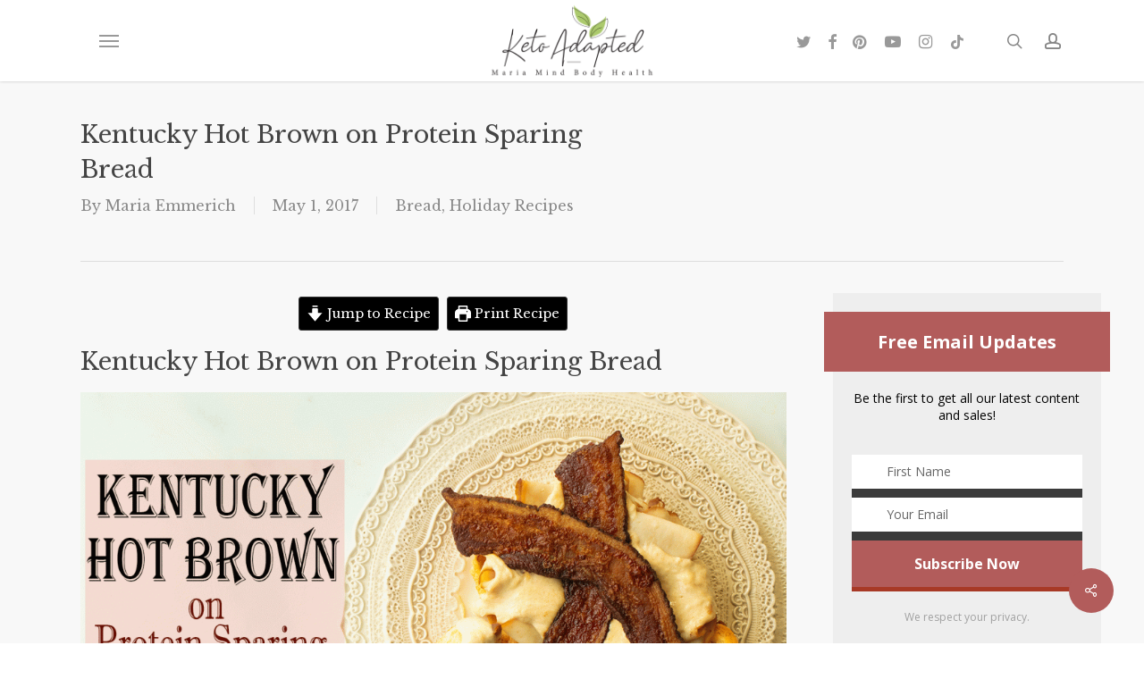

--- FILE ---
content_type: text/html; charset=UTF-8
request_url: https://mariamindbodyhealth.com/kentucky-hot-brown-on-protein-sparing-bread/
body_size: 51067
content:
<!doctype html>
<html lang="en-US" class="no-js">
<head>
	<meta charset="UTF-8">
	<meta name="viewport" content="width=device-width, initial-scale=1, maximum-scale=1, user-scalable=0" /><meta name='robots' content='index, follow, max-image-preview:large, max-snippet:-1, max-video-preview:-1' />

	<!-- This site is optimized with the Yoast SEO plugin v23.8 - https://yoast.com/wordpress/plugins/seo/ -->
	<title>Kentucky Hot Brown on Protein Sparing Bread - Maria Mind Body Health</title>
	<meta name="description" content="Kentucky Hot Brown, keto bread, protein sparing bread, keto Kentucky Hot Brown, protein sparing, keto, Kentucky hot brown on protein sparing" />
	<link rel="canonical" href="https://mariamindbodyhealth.com/kentucky-hot-brown-on-protein-sparing-bread/" />
	<meta property="og:locale" content="en_US" />
	<meta property="og:type" content="recipe" />
	<meta property="og:title" content="Kentucky Hot Brown on Protein Sparing Bread - Maria Mind Body Health" />
	<meta property="og:description" content="Kentucky Hot Brown, keto bread, protein sparing bread, keto Kentucky Hot Brown, protein sparing, keto, Kentucky hot brown on protein sparing" />
	<meta property="og:url" content="https://mariamindbodyhealth.com/kentucky-hot-brown-on-protein-sparing-bread/" />
	<meta property="og:site_name" content="Maria Mind Body Health" />
	<meta property="article:publisher" content="https://www.facebook.com/ketoadapted" />
	<meta property="article:author" content="https://www.facebook.com/ketoadapted" />
	<meta property="article:published_time" content="2017-05-01T11:48:16+00:00" />
	<meta property="article:modified_time" content="2023-11-09T18:31:01+00:00" />
	<meta property="og:image" content="https://mariamindbodyhealth.com/wp-content/uploads/2017/05/kentucky-hot-brown.gif" />
	<meta property="og:image:width" content="1500" />
	<meta property="og:image:height" content="1000" />
	<meta property="og:image:type" content="image/gif" />
	<meta name="author" content="Maria Emmerich" />
	<meta name="twitter:label1" content="Written by" />
	<meta name="twitter:data1" content="Maria Emmerich" />
	<meta name="twitter:label2" content="Est. reading time" />
	<meta name="twitter:data2" content="4 minutes" />
	<script type="application/ld+json" class="yoast-schema-graph">{"@context":"https://schema.org","@graph":[{"@type":"Article","@id":"https://mariamindbodyhealth.com/kentucky-hot-brown-on-protein-sparing-bread/#article","isPartOf":{"@id":"https://mariamindbodyhealth.com/kentucky-hot-brown-on-protein-sparing-bread/"},"author":{"name":"Maria Emmerich","@id":"https://mariamindbodyhealth.com/#/schema/person/37e8380de1e83c965a91a734cf1e92a9"},"headline":"Kentucky Hot Brown on Protein Sparing Bread","datePublished":"2017-05-01T11:48:16+00:00","dateModified":"2023-11-09T18:31:01+00:00","wordCount":957,"commentCount":7,"publisher":{"@id":"https://mariamindbodyhealth.com/#/schema/person/37e8380de1e83c965a91a734cf1e92a9"},"image":{"@id":"https://mariamindbodyhealth.com/kentucky-hot-brown-on-protein-sparing-bread/#primaryimage"},"thumbnailUrl":"https://mariamindbodyhealth.com/wp-content/uploads/2017/05/kentucky-hot-brown.gif","articleSection":["Bread","Holiday Recipes"],"inLanguage":"en-US","potentialAction":[{"@type":"CommentAction","name":"Comment","target":["https://mariamindbodyhealth.com/kentucky-hot-brown-on-protein-sparing-bread/#respond"]}]},{"@type":"WebPage","@id":"https://mariamindbodyhealth.com/kentucky-hot-brown-on-protein-sparing-bread/","url":"https://mariamindbodyhealth.com/kentucky-hot-brown-on-protein-sparing-bread/","name":"Kentucky Hot Brown on Protein Sparing Bread - Maria Mind Body Health","isPartOf":{"@id":"https://mariamindbodyhealth.com/#website"},"primaryImageOfPage":{"@id":"https://mariamindbodyhealth.com/kentucky-hot-brown-on-protein-sparing-bread/#primaryimage"},"image":{"@id":"https://mariamindbodyhealth.com/kentucky-hot-brown-on-protein-sparing-bread/#primaryimage"},"thumbnailUrl":"https://mariamindbodyhealth.com/wp-content/uploads/2017/05/kentucky-hot-brown.gif","datePublished":"2017-05-01T11:48:16+00:00","dateModified":"2023-11-09T18:31:01+00:00","description":"Kentucky Hot Brown, keto bread, protein sparing bread, keto Kentucky Hot Brown, protein sparing, keto, Kentucky hot brown on protein sparing","inLanguage":"en-US","potentialAction":[{"@type":"ReadAction","target":["https://mariamindbodyhealth.com/kentucky-hot-brown-on-protein-sparing-bread/"]}]},{"@type":"ImageObject","inLanguage":"en-US","@id":"https://mariamindbodyhealth.com/kentucky-hot-brown-on-protein-sparing-bread/#primaryimage","url":"https://mariamindbodyhealth.com/wp-content/uploads/2017/05/kentucky-hot-brown.gif","contentUrl":"https://mariamindbodyhealth.com/wp-content/uploads/2017/05/kentucky-hot-brown.gif","width":1500,"height":1000},{"@type":"WebSite","@id":"https://mariamindbodyhealth.com/#website","url":"https://mariamindbodyhealth.com/","name":"Maria Mind Body Health","description":"by Maria Emmerich","publisher":{"@id":"https://mariamindbodyhealth.com/#/schema/person/37e8380de1e83c965a91a734cf1e92a9"},"potentialAction":[{"@type":"SearchAction","target":{"@type":"EntryPoint","urlTemplate":"https://mariamindbodyhealth.com/?s={search_term_string}"},"query-input":{"@type":"PropertyValueSpecification","valueRequired":true,"valueName":"search_term_string"}}],"inLanguage":"en-US"},{"@type":["Person","Organization"],"@id":"https://mariamindbodyhealth.com/#/schema/person/37e8380de1e83c965a91a734cf1e92a9","name":"Maria Emmerich","image":{"@type":"ImageObject","inLanguage":"en-US","@id":"https://mariamindbodyhealth.com/#/schema/person/image/","url":"https://mariamindbodyhealth.com/wp-content/uploads/2016/08/Maria-Profile.jpg","contentUrl":"https://mariamindbodyhealth.com/wp-content/uploads/2016/08/Maria-Profile.jpg","width":639,"height":639,"caption":"Maria Emmerich"},"logo":{"@id":"https://mariamindbodyhealth.com/#/schema/person/image/"},"description":"Maria is a wellness expert who has helped clients follow a Ketogenic lifestyle to heal and lose weight for over 20 years. She has helped thousands of clients get healthy, get off medications and heal their bodies; losing weight is just a bonus. She is the international best selling author of several books including \"Keto: The Complete Guide to Success on the Ketogenic Diet.\".","sameAs":["https://www.facebook.com/ketoadapted","https://www.instagram.com/mariaemmerich","https://www.youtube.com/@MariaEmmerich"],"url":"https://mariamindbodyhealth.com/author/maria-emmerich/"},{"@type":"Recipe","name":"Kentucky Hot Brown on Protein Sparing Bread","author":{"@type":"Person","name":"Maria Emmerich"},"description":"","datePublished":"2017-05-01T06:48:16+00:00","image":["https://mariamindbodyhealth.com/wp-content/uploads/2017/05/keto-kentucky-hot-brown.gif"],"recipeYield":["12"],"prepTime":"PT8M","cookTime":"PT10M","recipeIngredient":["1 cup unsalted butter","1 cup beef or chicken broth (warm or room temperature)","2 ounces cream cheese (softened)","1.2 pounds extra sharp cheddar cheese (shredded)","1/2 teaspoon Redmond Real salt","4 large eggs","1/4 cup unsweetened macadamia nut milk (or hemp milk if nut free)","1/8 teaspoon Redmond Real salt","8 slices Easiest Protein Sparing Bread (sliced into 1/2 inch slices)","4 tablespoons butter","4 tablespoons coconut oil","Egg battered Protein Sparing bread","24 slices Roasted turkey breast (sliced into 1/8-inch thick slices)","3  ripe beefsteak tomatoes (cut into 1/2-inch thick slices and griddled until slightly charre)","1/2 cups sharp cheddar cheese (grated )","1/2 cup freshly grated Parmesan cheese","16 slices sugar free bacon (cooked)","Finely chopped fresh chives (for garnish)","Finely chopped fresh flat-leaf parsley (for garnish)"],"recipeInstructions":[{"@type":"HowToStep","text":"To make the cheese sauce, place the butter in a large saucepan and heat on high for about 5 minutes. Whisk while heating. The butter will start to sizzle and fluff up. Watch for brown flecks (not black!) and remove from heat. This is brown butter. I LOVE BROWN BUTTER!","name":"To make the cheese sauce, place the butter in a large saucepan and heat on high for about 5 minutes. Whisk while heating. The butter will start to sizzle and fluff up. Watch for brown flecks (not black!) and remove from heat. This is brown butter. I LOVE BROWN BUTTER!","url":"https://mariamindbodyhealth.com/kentucky-hot-brown-on-protein-sparing-bread/#wprm-recipe-74307-step-0-0"},{"@type":"HowToStep","text":"Slowly add the warm broth, cream cheese and shredded cheese. Use a stick blender (click HERE to find)and puree until smooth. Taste and add salt if needed. Set aside.","name":"Slowly add the warm broth, cream cheese and shredded cheese. Use a stick blender (click HERE to find)and puree until smooth. Taste and add salt if needed. Set aside.","url":"https://mariamindbodyhealth.com/kentucky-hot-brown-on-protein-sparing-bread/#wprm-recipe-74307-step-0-1"},{"@type":"HowToStep","text":"To make the hot brown, in a medium shallow bowl, whisk together the eggs, almond milk and salt. Dip each slice of bread in the mixture.","name":"To make the hot brown, in a medium shallow bowl, whisk together the eggs, almond milk and salt. Dip each slice of bread in the mixture.","url":"https://mariamindbodyhealth.com/kentucky-hot-brown-on-protein-sparing-bread/#wprm-recipe-74307-step-0-2"},{"@type":"HowToStep","text":"Heat 2 tablespoons of butter and 2 tablespoons of oil in a large healthified nonstick saute pan over medium-high heat. Cook 4 slices of the bread at a time until golden brown on both sides. Remove and place on a baking sheet. Repeat with the remaining bread.","name":"Heat 2 tablespoons of butter and 2 tablespoons of oil in a large healthified nonstick saute pan over medium-high heat. Cook 4 slices of the bread at a time until golden brown on both sides. Remove and place on a baking sheet. Repeat with the remaining bread.","url":"https://mariamindbodyhealth.com/kentucky-hot-brown-on-protein-sparing-bread/#wprm-recipe-74307-step-0-3"},{"@type":"HowToStep","text":"For assembly of the Kentucky Hot Brown: Preheat broiler. Place the egg bread on a baking sheet, place under the broiler and heat on both sides for 20 seconds just to warm through.","name":"For assembly of the Kentucky Hot Brown: Preheat broiler. Place the egg bread on a baking sheet, place under the broiler and heat on both sides for 20 seconds just to warm through.","url":"https://mariamindbodyhealth.com/kentucky-hot-brown-on-protein-sparing-bread/#wprm-recipe-74307-step-0-4"},{"@type":"HowToStep","text":"Top each slice of bread with 2 to 3 slices of turkey and 2 slices of tomato, ladle sauce over the top and divide the cheddar cheese and Parmesan over the top of each slice. Place under the broiler and cook until bubbly and the top is golden brown. Remove from the oven, top each slice with sugar free bacon. Best served fresh!","name":"Top each slice of bread with 2 to 3 slices of turkey and 2 slices of tomato, ladle sauce over the top and divide the cheddar cheese and Parmesan over the top of each slice. Place under the broiler and cook until bubbly and the top is golden brown. Remove from the oven, top each slice with sugar free bacon. Best served fresh!","url":"https://mariamindbodyhealth.com/kentucky-hot-brown-on-protein-sparing-bread/#wprm-recipe-74307-step-0-5"}],"recipeCategory":["Main Course","Nut Free","Pork","Poultry"],"recipeCuisine":["American"],"nutrition":{"@type":"NutritionInformation","calories":"720 kcal","fatContent":"63 g","proteinContent":"35 g","cholesterolContent":"3 mg","fiberContent":"0.1 g","servingSize":"1 serving"},"@id":"https://mariamindbodyhealth.com/kentucky-hot-brown-on-protein-sparing-bread/#recipe","isPartOf":{"@id":"https://mariamindbodyhealth.com/kentucky-hot-brown-on-protein-sparing-bread/#article"},"mainEntityOfPage":"https://mariamindbodyhealth.com/kentucky-hot-brown-on-protein-sparing-bread/"}]}</script>
	<!-- / Yoast SEO plugin. -->


<link rel='dns-prefetch' href='//cdnjs.cloudflare.com' />
<link rel='dns-prefetch' href='//fonts.googleapis.com' />
<link rel="alternate" type="application/rss+xml" title="Maria Mind Body Health &raquo; Feed" href="https://mariamindbodyhealth.com/feed/" />
<link rel="alternate" type="application/rss+xml" title="Maria Mind Body Health &raquo; Comments Feed" href="https://mariamindbodyhealth.com/comments/feed/" />
<link rel="alternate" type="application/rss+xml" title="Maria Mind Body Health &raquo; Kentucky Hot Brown on Protein Sparing Bread Comments Feed" href="https://mariamindbodyhealth.com/kentucky-hot-brown-on-protein-sparing-bread/feed/" />
<script>(()=>{"use strict";const e=[400,500,600,700,800,900],t=e=>`wprm-min-${e}`,n=e=>`wprm-max-${e}`,s=new Set,o="ResizeObserver"in window,r=o?new ResizeObserver((e=>{for(const t of e)c(t.target)})):null,i=.5/(window.devicePixelRatio||1);function c(s){const o=s.getBoundingClientRect().width||0;for(let r=0;r<e.length;r++){const c=e[r],a=o<=c+i;o>c+i?s.classList.add(t(c)):s.classList.remove(t(c)),a?s.classList.add(n(c)):s.classList.remove(n(c))}}function a(e){s.has(e)||(s.add(e),r&&r.observe(e),c(e))}!function(e=document){e.querySelectorAll(".wprm-recipe").forEach(a)}();if(new MutationObserver((e=>{for(const t of e)for(const e of t.addedNodes)e instanceof Element&&(e.matches?.(".wprm-recipe")&&a(e),e.querySelectorAll?.(".wprm-recipe").forEach(a))})).observe(document.documentElement,{childList:!0,subtree:!0}),!o){let e=0;addEventListener("resize",(()=>{e&&cancelAnimationFrame(e),e=requestAnimationFrame((()=>s.forEach(c)))}),{passive:!0})}})();</script><script type="text/javascript">
/* <![CDATA[ */
window._wpemojiSettings = {"baseUrl":"https:\/\/s.w.org\/images\/core\/emoji\/15.0.3\/72x72\/","ext":".png","svgUrl":"https:\/\/s.w.org\/images\/core\/emoji\/15.0.3\/svg\/","svgExt":".svg","source":{"concatemoji":"https:\/\/mariamindbodyhealth.com\/wp-includes\/js\/wp-emoji-release.min.js?ver=2e5eb819981bf4d0d5ef203bfc3585f1"}};
/*! This file is auto-generated */
!function(i,n){var o,s,e;function c(e){try{var t={supportTests:e,timestamp:(new Date).valueOf()};sessionStorage.setItem(o,JSON.stringify(t))}catch(e){}}function p(e,t,n){e.clearRect(0,0,e.canvas.width,e.canvas.height),e.fillText(t,0,0);var t=new Uint32Array(e.getImageData(0,0,e.canvas.width,e.canvas.height).data),r=(e.clearRect(0,0,e.canvas.width,e.canvas.height),e.fillText(n,0,0),new Uint32Array(e.getImageData(0,0,e.canvas.width,e.canvas.height).data));return t.every(function(e,t){return e===r[t]})}function u(e,t,n){switch(t){case"flag":return n(e,"\ud83c\udff3\ufe0f\u200d\u26a7\ufe0f","\ud83c\udff3\ufe0f\u200b\u26a7\ufe0f")?!1:!n(e,"\ud83c\uddfa\ud83c\uddf3","\ud83c\uddfa\u200b\ud83c\uddf3")&&!n(e,"\ud83c\udff4\udb40\udc67\udb40\udc62\udb40\udc65\udb40\udc6e\udb40\udc67\udb40\udc7f","\ud83c\udff4\u200b\udb40\udc67\u200b\udb40\udc62\u200b\udb40\udc65\u200b\udb40\udc6e\u200b\udb40\udc67\u200b\udb40\udc7f");case"emoji":return!n(e,"\ud83d\udc26\u200d\u2b1b","\ud83d\udc26\u200b\u2b1b")}return!1}function f(e,t,n){var r="undefined"!=typeof WorkerGlobalScope&&self instanceof WorkerGlobalScope?new OffscreenCanvas(300,150):i.createElement("canvas"),a=r.getContext("2d",{willReadFrequently:!0}),o=(a.textBaseline="top",a.font="600 32px Arial",{});return e.forEach(function(e){o[e]=t(a,e,n)}),o}function t(e){var t=i.createElement("script");t.src=e,t.defer=!0,i.head.appendChild(t)}"undefined"!=typeof Promise&&(o="wpEmojiSettingsSupports",s=["flag","emoji"],n.supports={everything:!0,everythingExceptFlag:!0},e=new Promise(function(e){i.addEventListener("DOMContentLoaded",e,{once:!0})}),new Promise(function(t){var n=function(){try{var e=JSON.parse(sessionStorage.getItem(o));if("object"==typeof e&&"number"==typeof e.timestamp&&(new Date).valueOf()<e.timestamp+604800&&"object"==typeof e.supportTests)return e.supportTests}catch(e){}return null}();if(!n){if("undefined"!=typeof Worker&&"undefined"!=typeof OffscreenCanvas&&"undefined"!=typeof URL&&URL.createObjectURL&&"undefined"!=typeof Blob)try{var e="postMessage("+f.toString()+"("+[JSON.stringify(s),u.toString(),p.toString()].join(",")+"));",r=new Blob([e],{type:"text/javascript"}),a=new Worker(URL.createObjectURL(r),{name:"wpTestEmojiSupports"});return void(a.onmessage=function(e){c(n=e.data),a.terminate(),t(n)})}catch(e){}c(n=f(s,u,p))}t(n)}).then(function(e){for(var t in e)n.supports[t]=e[t],n.supports.everything=n.supports.everything&&n.supports[t],"flag"!==t&&(n.supports.everythingExceptFlag=n.supports.everythingExceptFlag&&n.supports[t]);n.supports.everythingExceptFlag=n.supports.everythingExceptFlag&&!n.supports.flag,n.DOMReady=!1,n.readyCallback=function(){n.DOMReady=!0}}).then(function(){return e}).then(function(){var e;n.supports.everything||(n.readyCallback(),(e=n.source||{}).concatemoji?t(e.concatemoji):e.wpemoji&&e.twemoji&&(t(e.twemoji),t(e.wpemoji)))}))}((window,document),window._wpemojiSettings);
/* ]]> */
</script>
<link rel='stylesheet' id='fontawesome-css' href='https://cdnjs.cloudflare.com/ajax/libs/font-awesome/5.11.2/css/all.min.css' type='text/css' media='all' />
<link rel='stylesheet' id='wprm-public-css' href='https://mariamindbodyhealth.com/wp-content/plugins/wp-recipe-maker/dist/public-modern.css?ver=10.2.1' type='text/css' media='all' />
<link rel='stylesheet' id='wprm-instacart-font-css' href='https://mariamindbodyhealth.com/wp-content/plugins/wp-recipe-maker/dist/instacart-font.css?ver=10.2.1' type='text/css' media='all' />
<style id='wp-emoji-styles-inline-css' type='text/css'>

	img.wp-smiley, img.emoji {
		display: inline !important;
		border: none !important;
		box-shadow: none !important;
		height: 1em !important;
		width: 1em !important;
		margin: 0 0.07em !important;
		vertical-align: -0.1em !important;
		background: none !important;
		padding: 0 !important;
	}
</style>
<link rel='stylesheet' id='wp-block-library-css' href='https://mariamindbodyhealth.com/wp-includes/css/dist/block-library/style.min.css?ver=2e5eb819981bf4d0d5ef203bfc3585f1' type='text/css' media='all' />
<link rel='stylesheet' id='wprmp-public-css' href='https://mariamindbodyhealth.com/wp-content/plugins/wp-recipe-maker-premium/dist/public-elite.css?ver=10.2.1' type='text/css' media='all' />
<style id='global-styles-inline-css' type='text/css'>
:root{--wp--preset--aspect-ratio--square: 1;--wp--preset--aspect-ratio--4-3: 4/3;--wp--preset--aspect-ratio--3-4: 3/4;--wp--preset--aspect-ratio--3-2: 3/2;--wp--preset--aspect-ratio--2-3: 2/3;--wp--preset--aspect-ratio--16-9: 16/9;--wp--preset--aspect-ratio--9-16: 9/16;--wp--preset--color--black: #000000;--wp--preset--color--cyan-bluish-gray: #abb8c3;--wp--preset--color--white: #ffffff;--wp--preset--color--pale-pink: #f78da7;--wp--preset--color--vivid-red: #cf2e2e;--wp--preset--color--luminous-vivid-orange: #ff6900;--wp--preset--color--luminous-vivid-amber: #fcb900;--wp--preset--color--light-green-cyan: #7bdcb5;--wp--preset--color--vivid-green-cyan: #00d084;--wp--preset--color--pale-cyan-blue: #8ed1fc;--wp--preset--color--vivid-cyan-blue: #0693e3;--wp--preset--color--vivid-purple: #9b51e0;--wp--preset--gradient--vivid-cyan-blue-to-vivid-purple: linear-gradient(135deg,rgba(6,147,227,1) 0%,rgb(155,81,224) 100%);--wp--preset--gradient--light-green-cyan-to-vivid-green-cyan: linear-gradient(135deg,rgb(122,220,180) 0%,rgb(0,208,130) 100%);--wp--preset--gradient--luminous-vivid-amber-to-luminous-vivid-orange: linear-gradient(135deg,rgba(252,185,0,1) 0%,rgba(255,105,0,1) 100%);--wp--preset--gradient--luminous-vivid-orange-to-vivid-red: linear-gradient(135deg,rgba(255,105,0,1) 0%,rgb(207,46,46) 100%);--wp--preset--gradient--very-light-gray-to-cyan-bluish-gray: linear-gradient(135deg,rgb(238,238,238) 0%,rgb(169,184,195) 100%);--wp--preset--gradient--cool-to-warm-spectrum: linear-gradient(135deg,rgb(74,234,220) 0%,rgb(151,120,209) 20%,rgb(207,42,186) 40%,rgb(238,44,130) 60%,rgb(251,105,98) 80%,rgb(254,248,76) 100%);--wp--preset--gradient--blush-light-purple: linear-gradient(135deg,rgb(255,206,236) 0%,rgb(152,150,240) 100%);--wp--preset--gradient--blush-bordeaux: linear-gradient(135deg,rgb(254,205,165) 0%,rgb(254,45,45) 50%,rgb(107,0,62) 100%);--wp--preset--gradient--luminous-dusk: linear-gradient(135deg,rgb(255,203,112) 0%,rgb(199,81,192) 50%,rgb(65,88,208) 100%);--wp--preset--gradient--pale-ocean: linear-gradient(135deg,rgb(255,245,203) 0%,rgb(182,227,212) 50%,rgb(51,167,181) 100%);--wp--preset--gradient--electric-grass: linear-gradient(135deg,rgb(202,248,128) 0%,rgb(113,206,126) 100%);--wp--preset--gradient--midnight: linear-gradient(135deg,rgb(2,3,129) 0%,rgb(40,116,252) 100%);--wp--preset--font-size--small: 13px;--wp--preset--font-size--medium: 20px;--wp--preset--font-size--large: 36px;--wp--preset--font-size--x-large: 42px;--wp--preset--spacing--20: 0.44rem;--wp--preset--spacing--30: 0.67rem;--wp--preset--spacing--40: 1rem;--wp--preset--spacing--50: 1.5rem;--wp--preset--spacing--60: 2.25rem;--wp--preset--spacing--70: 3.38rem;--wp--preset--spacing--80: 5.06rem;--wp--preset--shadow--natural: 6px 6px 9px rgba(0, 0, 0, 0.2);--wp--preset--shadow--deep: 12px 12px 50px rgba(0, 0, 0, 0.4);--wp--preset--shadow--sharp: 6px 6px 0px rgba(0, 0, 0, 0.2);--wp--preset--shadow--outlined: 6px 6px 0px -3px rgba(255, 255, 255, 1), 6px 6px rgba(0, 0, 0, 1);--wp--preset--shadow--crisp: 6px 6px 0px rgba(0, 0, 0, 1);}:root { --wp--style--global--content-size: 1300px;--wp--style--global--wide-size: 1300px; }:where(body) { margin: 0; }.wp-site-blocks > .alignleft { float: left; margin-right: 2em; }.wp-site-blocks > .alignright { float: right; margin-left: 2em; }.wp-site-blocks > .aligncenter { justify-content: center; margin-left: auto; margin-right: auto; }:where(.is-layout-flex){gap: 0.5em;}:where(.is-layout-grid){gap: 0.5em;}.is-layout-flow > .alignleft{float: left;margin-inline-start: 0;margin-inline-end: 2em;}.is-layout-flow > .alignright{float: right;margin-inline-start: 2em;margin-inline-end: 0;}.is-layout-flow > .aligncenter{margin-left: auto !important;margin-right: auto !important;}.is-layout-constrained > .alignleft{float: left;margin-inline-start: 0;margin-inline-end: 2em;}.is-layout-constrained > .alignright{float: right;margin-inline-start: 2em;margin-inline-end: 0;}.is-layout-constrained > .aligncenter{margin-left: auto !important;margin-right: auto !important;}.is-layout-constrained > :where(:not(.alignleft):not(.alignright):not(.alignfull)){max-width: var(--wp--style--global--content-size);margin-left: auto !important;margin-right: auto !important;}.is-layout-constrained > .alignwide{max-width: var(--wp--style--global--wide-size);}body .is-layout-flex{display: flex;}.is-layout-flex{flex-wrap: wrap;align-items: center;}.is-layout-flex > :is(*, div){margin: 0;}body .is-layout-grid{display: grid;}.is-layout-grid > :is(*, div){margin: 0;}body{padding-top: 0px;padding-right: 0px;padding-bottom: 0px;padding-left: 0px;}:root :where(.wp-element-button, .wp-block-button__link){background-color: #32373c;border-width: 0;color: #fff;font-family: inherit;font-size: inherit;line-height: inherit;padding: calc(0.667em + 2px) calc(1.333em + 2px);text-decoration: none;}.has-black-color{color: var(--wp--preset--color--black) !important;}.has-cyan-bluish-gray-color{color: var(--wp--preset--color--cyan-bluish-gray) !important;}.has-white-color{color: var(--wp--preset--color--white) !important;}.has-pale-pink-color{color: var(--wp--preset--color--pale-pink) !important;}.has-vivid-red-color{color: var(--wp--preset--color--vivid-red) !important;}.has-luminous-vivid-orange-color{color: var(--wp--preset--color--luminous-vivid-orange) !important;}.has-luminous-vivid-amber-color{color: var(--wp--preset--color--luminous-vivid-amber) !important;}.has-light-green-cyan-color{color: var(--wp--preset--color--light-green-cyan) !important;}.has-vivid-green-cyan-color{color: var(--wp--preset--color--vivid-green-cyan) !important;}.has-pale-cyan-blue-color{color: var(--wp--preset--color--pale-cyan-blue) !important;}.has-vivid-cyan-blue-color{color: var(--wp--preset--color--vivid-cyan-blue) !important;}.has-vivid-purple-color{color: var(--wp--preset--color--vivid-purple) !important;}.has-black-background-color{background-color: var(--wp--preset--color--black) !important;}.has-cyan-bluish-gray-background-color{background-color: var(--wp--preset--color--cyan-bluish-gray) !important;}.has-white-background-color{background-color: var(--wp--preset--color--white) !important;}.has-pale-pink-background-color{background-color: var(--wp--preset--color--pale-pink) !important;}.has-vivid-red-background-color{background-color: var(--wp--preset--color--vivid-red) !important;}.has-luminous-vivid-orange-background-color{background-color: var(--wp--preset--color--luminous-vivid-orange) !important;}.has-luminous-vivid-amber-background-color{background-color: var(--wp--preset--color--luminous-vivid-amber) !important;}.has-light-green-cyan-background-color{background-color: var(--wp--preset--color--light-green-cyan) !important;}.has-vivid-green-cyan-background-color{background-color: var(--wp--preset--color--vivid-green-cyan) !important;}.has-pale-cyan-blue-background-color{background-color: var(--wp--preset--color--pale-cyan-blue) !important;}.has-vivid-cyan-blue-background-color{background-color: var(--wp--preset--color--vivid-cyan-blue) !important;}.has-vivid-purple-background-color{background-color: var(--wp--preset--color--vivid-purple) !important;}.has-black-border-color{border-color: var(--wp--preset--color--black) !important;}.has-cyan-bluish-gray-border-color{border-color: var(--wp--preset--color--cyan-bluish-gray) !important;}.has-white-border-color{border-color: var(--wp--preset--color--white) !important;}.has-pale-pink-border-color{border-color: var(--wp--preset--color--pale-pink) !important;}.has-vivid-red-border-color{border-color: var(--wp--preset--color--vivid-red) !important;}.has-luminous-vivid-orange-border-color{border-color: var(--wp--preset--color--luminous-vivid-orange) !important;}.has-luminous-vivid-amber-border-color{border-color: var(--wp--preset--color--luminous-vivid-amber) !important;}.has-light-green-cyan-border-color{border-color: var(--wp--preset--color--light-green-cyan) !important;}.has-vivid-green-cyan-border-color{border-color: var(--wp--preset--color--vivid-green-cyan) !important;}.has-pale-cyan-blue-border-color{border-color: var(--wp--preset--color--pale-cyan-blue) !important;}.has-vivid-cyan-blue-border-color{border-color: var(--wp--preset--color--vivid-cyan-blue) !important;}.has-vivid-purple-border-color{border-color: var(--wp--preset--color--vivid-purple) !important;}.has-vivid-cyan-blue-to-vivid-purple-gradient-background{background: var(--wp--preset--gradient--vivid-cyan-blue-to-vivid-purple) !important;}.has-light-green-cyan-to-vivid-green-cyan-gradient-background{background: var(--wp--preset--gradient--light-green-cyan-to-vivid-green-cyan) !important;}.has-luminous-vivid-amber-to-luminous-vivid-orange-gradient-background{background: var(--wp--preset--gradient--luminous-vivid-amber-to-luminous-vivid-orange) !important;}.has-luminous-vivid-orange-to-vivid-red-gradient-background{background: var(--wp--preset--gradient--luminous-vivid-orange-to-vivid-red) !important;}.has-very-light-gray-to-cyan-bluish-gray-gradient-background{background: var(--wp--preset--gradient--very-light-gray-to-cyan-bluish-gray) !important;}.has-cool-to-warm-spectrum-gradient-background{background: var(--wp--preset--gradient--cool-to-warm-spectrum) !important;}.has-blush-light-purple-gradient-background{background: var(--wp--preset--gradient--blush-light-purple) !important;}.has-blush-bordeaux-gradient-background{background: var(--wp--preset--gradient--blush-bordeaux) !important;}.has-luminous-dusk-gradient-background{background: var(--wp--preset--gradient--luminous-dusk) !important;}.has-pale-ocean-gradient-background{background: var(--wp--preset--gradient--pale-ocean) !important;}.has-electric-grass-gradient-background{background: var(--wp--preset--gradient--electric-grass) !important;}.has-midnight-gradient-background{background: var(--wp--preset--gradient--midnight) !important;}.has-small-font-size{font-size: var(--wp--preset--font-size--small) !important;}.has-medium-font-size{font-size: var(--wp--preset--font-size--medium) !important;}.has-large-font-size{font-size: var(--wp--preset--font-size--large) !important;}.has-x-large-font-size{font-size: var(--wp--preset--font-size--x-large) !important;}
:where(.wp-block-post-template.is-layout-flex){gap: 1.25em;}:where(.wp-block-post-template.is-layout-grid){gap: 1.25em;}
:where(.wp-block-columns.is-layout-flex){gap: 2em;}:where(.wp-block-columns.is-layout-grid){gap: 2em;}
:root :where(.wp-block-pullquote){font-size: 1.5em;line-height: 1.6;}
</style>
<link rel='stylesheet' id='contact-form-7-css' href='https://mariamindbodyhealth.com/wp-content/plugins/contact-form-7/includes/css/styles.css?ver=6.0' type='text/css' media='all' />
<link rel='stylesheet' id='salient-social-css' href='https://mariamindbodyhealth.com/wp-content/plugins/salient-social/css/style.css?ver=1.2.5' type='text/css' media='all' />
<style id='salient-social-inline-css' type='text/css'>

  .sharing-default-minimal .nectar-love.loved,
  body .nectar-social[data-color-override="override"].fixed > a:before, 
  body .nectar-social[data-color-override="override"].fixed .nectar-social-inner a,
  .sharing-default-minimal .nectar-social[data-color-override="override"] .nectar-social-inner a:hover,
  .nectar-social.vertical[data-color-override="override"] .nectar-social-inner a:hover {
    background-color: #b25c5b;
  }
  .nectar-social.hover .nectar-love.loved,
  .nectar-social.hover > .nectar-love-button a:hover,
  .nectar-social[data-color-override="override"].hover > div a:hover,
  #single-below-header .nectar-social[data-color-override="override"].hover > div a:hover,
  .nectar-social[data-color-override="override"].hover .share-btn:hover,
  .sharing-default-minimal .nectar-social[data-color-override="override"] .nectar-social-inner a {
    border-color: #b25c5b;
  }
  #single-below-header .nectar-social.hover .nectar-love.loved i,
  #single-below-header .nectar-social.hover[data-color-override="override"] a:hover,
  #single-below-header .nectar-social.hover[data-color-override="override"] a:hover i,
  #single-below-header .nectar-social.hover .nectar-love-button a:hover i,
  .nectar-love:hover i,
  .hover .nectar-love:hover .total_loves,
  .nectar-love.loved i,
  .nectar-social.hover .nectar-love.loved .total_loves,
  .nectar-social.hover .share-btn:hover, 
  .nectar-social[data-color-override="override"].hover .nectar-social-inner a:hover,
  .nectar-social[data-color-override="override"].hover > div:hover span,
  .sharing-default-minimal .nectar-social[data-color-override="override"] .nectar-social-inner a:not(:hover) i,
  .sharing-default-minimal .nectar-social[data-color-override="override"] .nectar-social-inner a:not(:hover) {
    color: #b25c5b;
  }
</style>
<style id='wpgb-head-inline-css' type='text/css'>
.wp-grid-builder:not(.wpgb-template),.wpgb-facet{opacity:0.01}.wpgb-facet fieldset{margin:0;padding:0;border:none;outline:none;box-shadow:none}.wpgb-facet fieldset:last-child{margin-bottom:40px;}.wpgb-facet fieldset legend.wpgb-sr-only{height:1px;width:1px}
</style>
<link rel='stylesheet' id='font-awesome-css' href='https://mariamindbodyhealth.com/wp-content/themes/salient/css/font-awesome-legacy.min.css?ver=4.7.1' type='text/css' media='all' />
<link rel='stylesheet' id='salient-grid-system-css' href='https://mariamindbodyhealth.com/wp-content/themes/salient/css/build/grid-system.css?ver=17.0.3' type='text/css' media='all' />
<link rel='stylesheet' id='main-styles-css' href='https://mariamindbodyhealth.com/wp-content/themes/salient/css/build/style.css?ver=17.0.3' type='text/css' media='all' />
<link rel='stylesheet' id='nectar-header-layout-centered-logo-between-menu-alt-css' href='https://mariamindbodyhealth.com/wp-content/themes/salient/css/build/header/header-layout-centered-logo-between-menu-alt.css?ver=17.0.3' type='text/css' media='all' />
<link rel='stylesheet' id='nectar-single-styles-css' href='https://mariamindbodyhealth.com/wp-content/themes/salient/css/build/single.css?ver=17.0.3' type='text/css' media='all' />
<link rel='stylesheet' id='nectar-element-recent-posts-css' href='https://mariamindbodyhealth.com/wp-content/themes/salient/css/build/elements/element-recent-posts.css?ver=17.0.3' type='text/css' media='all' />
<link rel='stylesheet' id='nectar-cf7-css' href='https://mariamindbodyhealth.com/wp-content/themes/salient/css/build/third-party/cf7.css?ver=17.0.3' type='text/css' media='all' />
<link rel='stylesheet' id='nectar_default_font_open_sans-css' href='https://fonts.googleapis.com/css?family=Open+Sans%3A300%2C400%2C600%2C700&#038;subset=latin%2Clatin-ext' type='text/css' media='all' />
<link rel='stylesheet' id='responsive-css' href='https://mariamindbodyhealth.com/wp-content/themes/salient/css/build/responsive.css?ver=17.0.3' type='text/css' media='all' />
<link rel='stylesheet' id='skin-original-css' href='https://mariamindbodyhealth.com/wp-content/themes/salient/css/build/skin-original.css?ver=17.0.3' type='text/css' media='all' />
<link rel='stylesheet' id='salient-wp-menu-dynamic-css' href='https://mariamindbodyhealth.com/wp-content/uploads/salient/menu-dynamic.css?ver=84487' type='text/css' media='all' />
<link rel='stylesheet' id='dynamic-css-css' href='https://mariamindbodyhealth.com/wp-content/themes/salient/css/salient-dynamic-styles.css?ver=97707' type='text/css' media='all' />
<style id='dynamic-css-inline-css' type='text/css'>
@media only screen and (min-width:1000px){body #ajax-content-wrap.no-scroll{min-height:calc(100vh - 91px);height:calc(100vh - 91px)!important;}}@media only screen and (min-width:1000px){#page-header-wrap.fullscreen-header,#page-header-wrap.fullscreen-header #page-header-bg,html:not(.nectar-box-roll-loaded) .nectar-box-roll > #page-header-bg.fullscreen-header,.nectar_fullscreen_zoom_recent_projects,#nectar_fullscreen_rows:not(.afterLoaded) > div{height:calc(100vh - 90px);}.wpb_row.vc_row-o-full-height.top-level,.wpb_row.vc_row-o-full-height.top-level > .col.span_12{min-height:calc(100vh - 90px);}html:not(.nectar-box-roll-loaded) .nectar-box-roll > #page-header-bg.fullscreen-header{top:91px;}.nectar-slider-wrap[data-fullscreen="true"]:not(.loaded),.nectar-slider-wrap[data-fullscreen="true"]:not(.loaded) .swiper-container{height:calc(100vh - 89px)!important;}.admin-bar .nectar-slider-wrap[data-fullscreen="true"]:not(.loaded),.admin-bar .nectar-slider-wrap[data-fullscreen="true"]:not(.loaded) .swiper-container{height:calc(100vh - 89px - 32px)!important;}}.admin-bar[class*="page-template-template-no-header"] .wpb_row.vc_row-o-full-height.top-level,.admin-bar[class*="page-template-template-no-header"] .wpb_row.vc_row-o-full-height.top-level > .col.span_12{min-height:calc(100vh - 32px);}body[class*="page-template-template-no-header"] .wpb_row.vc_row-o-full-height.top-level,body[class*="page-template-template-no-header"] .wpb_row.vc_row-o-full-height.top-level > .col.span_12{min-height:100vh;}@media only screen and (max-width:999px){.using-mobile-browser #nectar_fullscreen_rows:not(.afterLoaded):not([data-mobile-disable="on"]) > div{height:calc(100vh - 131px);}.using-mobile-browser .wpb_row.vc_row-o-full-height.top-level,.using-mobile-browser .wpb_row.vc_row-o-full-height.top-level > .col.span_12,[data-permanent-transparent="1"].using-mobile-browser .wpb_row.vc_row-o-full-height.top-level,[data-permanent-transparent="1"].using-mobile-browser .wpb_row.vc_row-o-full-height.top-level > .col.span_12{min-height:calc(100vh - 131px);}html:not(.nectar-box-roll-loaded) .nectar-box-roll > #page-header-bg.fullscreen-header,.nectar_fullscreen_zoom_recent_projects,.nectar-slider-wrap[data-fullscreen="true"]:not(.loaded),.nectar-slider-wrap[data-fullscreen="true"]:not(.loaded) .swiper-container,#nectar_fullscreen_rows:not(.afterLoaded):not([data-mobile-disable="on"]) > div{height:calc(100vh - 78px);}.wpb_row.vc_row-o-full-height.top-level,.wpb_row.vc_row-o-full-height.top-level > .col.span_12{min-height:calc(100vh - 78px);}body[data-transparent-header="false"] #ajax-content-wrap.no-scroll{min-height:calc(100vh - 78px);height:calc(100vh - 78px);}}.screen-reader-text,.nectar-skip-to-content:not(:focus){border:0;clip:rect(1px,1px,1px,1px);clip-path:inset(50%);height:1px;margin:-1px;overflow:hidden;padding:0;position:absolute!important;width:1px;word-wrap:normal!important;}.row .col img:not([srcset]){width:auto;}.row .col img.img-with-animation.nectar-lazy:not([srcset]){width:100%;}
.single-post #page-header-bg[data-parallax="1"] .span_6 {
    display: none !important;
}

div#respond {
    padding: 25px !important;
}

#sidebar h4 {
    font-size: 20px !important;
}


body.original li.bypostauthor .comment-body:before {
    z-index: -1;
}
.grecaptcha-badge {

display: none;

}

.auto_meta_overlaid_spaced .masonry-blog-item .meta-category a, .masonry.material .masonry-blog-item .meta-category a, .nectar-recent-posts-slider_multiple_visible .recent-post-container.container .strong a, .related-posts[data-style=material] .meta-category a {
    display: none;
}

.online-image {
border-radius: 10%;
-moz-border-radius: 10%;
-webkit-border-radius: 10%;
-o-border-radius: 10%;
}

.inperson-image {
border-radius: 10%;
-moz-border-radius: 10%;
-webkit-border-radius: 10%;
-o-border-radius: 10%;
}
</style>
<link rel='stylesheet' id='redux-google-fonts-salient_redux-css' href='https://fonts.googleapis.com/css?family=Libre+Baskerville%3A400&#038;ver=2e5eb819981bf4d0d5ef203bfc3585f1' type='text/css' media='all' />
<script type="text/javascript" src="https://mariamindbodyhealth.com/wp-includes/js/jquery/jquery.min.js?ver=3.7.1" id="jquery-core-js"></script>
<script type="text/javascript" src="https://mariamindbodyhealth.com/wp-includes/js/jquery/jquery-migrate.min.js?ver=3.4.1" id="jquery-migrate-js"></script>
<script></script><link rel="https://api.w.org/" href="https://mariamindbodyhealth.com/wp-json/" /><link rel="alternate" title="JSON" type="application/json" href="https://mariamindbodyhealth.com/wp-json/wp/v2/posts/32391" /><link rel="EditURI" type="application/rsd+xml" title="RSD" href="https://mariamindbodyhealth.com/xmlrpc.php?rsd" />

<link rel='shortlink' href='https://mariamindbodyhealth.com/?p=32391' />
<link rel="alternate" title="oEmbed (JSON)" type="application/json+oembed" href="https://mariamindbodyhealth.com/wp-json/oembed/1.0/embed?url=https%3A%2F%2Fmariamindbodyhealth.com%2Fkentucky-hot-brown-on-protein-sparing-bread%2F" />
<link rel="alternate" title="oEmbed (XML)" type="text/xml+oembed" href="https://mariamindbodyhealth.com/wp-json/oembed/1.0/embed?url=https%3A%2F%2Fmariamindbodyhealth.com%2Fkentucky-hot-brown-on-protein-sparing-bread%2F&#038;format=xml" />
<meta name="p:domain_verify" content="8b382707fd9cd3b391159a034ded24e4"/>
<script type="text/javascript">
(function(url){
	if(/(?:Chrome\/26\.0\.1410\.63 Safari\/537\.31|WordfenceTestMonBot)/.test(navigator.userAgent)){ return; }
	var addEvent = function(evt, handler) {
		if (window.addEventListener) {
			document.addEventListener(evt, handler, false);
		} else if (window.attachEvent) {
			document.attachEvent('on' + evt, handler);
		}
	};
	var removeEvent = function(evt, handler) {
		if (window.removeEventListener) {
			document.removeEventListener(evt, handler, false);
		} else if (window.detachEvent) {
			document.detachEvent('on' + evt, handler);
		}
	};
	var evts = 'contextmenu dblclick drag dragend dragenter dragleave dragover dragstart drop keydown keypress keyup mousedown mousemove mouseout mouseover mouseup mousewheel scroll'.split(' ');
	var logHuman = function() {
		if (window.wfLogHumanRan) { return; }
		window.wfLogHumanRan = true;
		var wfscr = document.createElement('script');
		wfscr.type = 'text/javascript';
		wfscr.async = true;
		wfscr.src = url + '&r=' + Math.random();
		(document.getElementsByTagName('head')[0]||document.getElementsByTagName('body')[0]).appendChild(wfscr);
		for (var i = 0; i < evts.length; i++) {
			removeEvent(evts[i], logHuman);
		}
	};
	for (var i = 0; i < evts.length; i++) {
		addEvent(evts[i], logHuman);
	}
})('//mariamindbodyhealth.com/?wordfence_lh=1&hid=542A38AAA2495EBB491C75F81EBC0BE0');
</script><style type="text/css"> .tippy-box[data-theme~="wprm"] { background-color: #333333; color: #FFFFFF; } .tippy-box[data-theme~="wprm"][data-placement^="top"] > .tippy-arrow::before { border-top-color: #333333; } .tippy-box[data-theme~="wprm"][data-placement^="bottom"] > .tippy-arrow::before { border-bottom-color: #333333; } .tippy-box[data-theme~="wprm"][data-placement^="left"] > .tippy-arrow::before { border-left-color: #333333; } .tippy-box[data-theme~="wprm"][data-placement^="right"] > .tippy-arrow::before { border-right-color: #333333; } .tippy-box[data-theme~="wprm"] a { color: #FFFFFF; } .wprm-comment-rating svg { width: 18px !important; height: 18px !important; } img.wprm-comment-rating { width: 90px !important; height: 18px !important; } body { --comment-rating-star-color: #343434; } body { --wprm-popup-font-size: 16px; } body { --wprm-popup-background: #ffffff; } body { --wprm-popup-title: #000000; } body { --wprm-popup-content: #444444; } body { --wprm-popup-button-background: #444444; } body { --wprm-popup-button-text: #ffffff; } body { --wprm-popup-accent: #b25c5b; }</style><style type="text/css">.wprm-glossary-term {color: #5A822B;text-decoration: underline;cursor: help;}</style><style type="text/css">.wprm-recipe-template-snippet-basic-buttons {
    font-family: inherit; /* wprm_font_family type=font */
    font-size: 0.9em; /* wprm_font_size type=font_size */
    text-align: center; /* wprm_text_align type=align */
    margin-top: 0px; /* wprm_margin_top type=size */
    margin-bottom: 10px; /* wprm_margin_bottom type=size */
}
.wprm-recipe-template-snippet-basic-buttons a  {
    margin: 5px; /* wprm_margin_button type=size */
    margin: 5px; /* wprm_margin_button type=size */
}

.wprm-recipe-template-snippet-basic-buttons a:first-child {
    margin-left: 0;
}
.wprm-recipe-template-snippet-basic-buttons a:last-child {
    margin-right: 0;
}.wprm-recipe-template-chic-craig {
    margin: 20px auto;
    background-color: #ffffff; /*wprm_background type=color*/
    font-family: -apple-system, BlinkMacSystemFont, "Segoe UI", Roboto, Oxygen-Sans, Ubuntu, Cantarell, "Helvetica Neue", sans-serif; /*wprm_main_font_family type=font*/
    font-size: 1.1em; /*wprm_main_font_size type=font_size*/
    line-height: 1.5em !important; /*wprm_main_line_height type=font_size*/
    color: #333333; /*wprm_main_text type=color*/
    max-width: 950px; /*wprm_max_width type=size*/
}
.wprm-recipe-template-chic-craig a {
    color: #b25c5b; /*wprm_link type=color*/
}
.wprm-recipe-template-chic-craig p, .wprm-recipe-template-chic-craig li {
    font-family: -apple-system, BlinkMacSystemFont, "Segoe UI", Roboto, Oxygen-Sans, Ubuntu, Cantarell, "Helvetica Neue", sans-serif; /*wprm_main_font_family type=font*/
    font-size: 1em !important;
    line-height: 1.5em !important; /*wprm_main_line_height type=font_size*/
}
.wprm-recipe-template-chic-craig li {
    margin: 0 0 0 32px !important;
    padding: 0 !important;
}
.rtl .wprm-recipe-template-chic-craig li {
    margin: 0 32px 0 0 !important;
}
.wprm-recipe-template-chic-craig ol, .wprm-recipe-template-chic-craig ul {
    margin: 0 !important;
    padding: 0 !important;
}
.wprm-recipe-template-chic-craig br {
    display: none;
}
.wprm-recipe-template-chic-craig .wprm-recipe-name,
.wprm-recipe-template-chic-craig .wprm-recipe-header {
    font-family: -apple-system, BlinkMacSystemFont, "Segoe UI", Roboto, Oxygen-Sans, Ubuntu, Cantarell, "Helvetica Neue", sans-serif; /*wprm_header_font_family type=font*/
    color: #212121; /*wprm_header_text type=color*/
    line-height: 1.3em; /*wprm_header_line_height type=font_size*/
}
.wprm-recipe-template-chic-craig h1,
.wprm-recipe-template-chic-craig h2,
.wprm-recipe-template-chic-craig h3,
.wprm-recipe-template-chic-craig h4,
.wprm-recipe-template-chic-craig h5,
.wprm-recipe-template-chic-craig h6 {
    font-family: -apple-system, BlinkMacSystemFont, "Segoe UI", Roboto, Oxygen-Sans, Ubuntu, Cantarell, "Helvetica Neue", sans-serif; /*wprm_header_font_family type=font*/
    color: #212121; /*wprm_header_text type=color*/
    line-height: 1.3em; /*wprm_header_line_height type=font_size*/
    margin: 0 !important;
    padding: 0 !important;
}
.wprm-recipe-template-chic-craig .wprm-recipe-header {
    margin-top: 1.2em !important;
}
.wprm-recipe-template-chic-craig h1 {
    font-size: 2em; /*wprm_h1_size type=font_size*/
}
.wprm-recipe-template-chic-craig h2 {
    font-size: 1.8em; /*wprm_h2_size type=font_size*/
}
.wprm-recipe-template-chic-craig h3 {
    font-size: 1.2em; /*wprm_h3_size type=font_size*/
}
.wprm-recipe-template-chic-craig h4 {
    font-size: 1em; /*wprm_h4_size type=font_size*/
}
.wprm-recipe-template-chic-craig h5 {
    font-size: 1em; /*wprm_h5_size type=font_size*/
}
.wprm-recipe-template-chic-craig h6 {
    font-size: 1em; /*wprm_h6_size type=font_size*/
}.wprm-recipe-template-chic-craig {
    font-size: 1.1em; /*wprm_main_font_size type=font_size*/
	border-style: solid; /*wprm_border_style type=border*/
	border-width: 3px; /*wprm_border_width type=size*/
	border-color: #E0E0E0; /*wprm_border type=color*/
    padding: 10px;
    background-color: #ffffff; /*wprm_background type=color*/
    max-width: 950px; /*wprm_max_width type=size*/
}
.wprm-recipe-template-chic-craig a {
    color: #b25c5b; /*wprm_link type=color*/
}
.wprm-recipe-template-chic-craig .wprm-recipe-name {
    line-height: 1.3em;
    font-weight: bold;
}
.wprm-recipe-template-chic-craig .wprm-template-chic-buttons {
	clear: both;
    font-size: 0.9em;
    text-align: center;
}
.wprm-recipe-template-chic-craig .wprm-template-chic-buttons .wprm-recipe-icon {
    margin-right: 5px;
}
.wprm-recipe-template-chic-craig .wprm-recipe-header {
	margin-bottom: 0.5em !important;
}
.wprm-recipe-template-chic-craig .wprm-nutrition-label-container {
	font-size: 0.9em;
}
.wprm-recipe-template-chic-craig .wprm-call-to-action {
	border-radius: 3px;
}.wprm-recipe-template-compact-howto {
    margin: 20px auto;
    background-color: #fafafa; /* wprm_background type=color */
    font-family: -apple-system, BlinkMacSystemFont, "Segoe UI", Roboto, Oxygen-Sans, Ubuntu, Cantarell, "Helvetica Neue", sans-serif; /* wprm_main_font_family type=font */
    font-size: 0.9em; /* wprm_main_font_size type=font_size */
    line-height: 1.5em; /* wprm_main_line_height type=font_size */
    color: #333333; /* wprm_main_text type=color */
    max-width: 650px; /* wprm_max_width type=size */
}
.wprm-recipe-template-compact-howto a {
    color: #3498db; /* wprm_link type=color */
}
.wprm-recipe-template-compact-howto p, .wprm-recipe-template-compact-howto li {
    font-family: -apple-system, BlinkMacSystemFont, "Segoe UI", Roboto, Oxygen-Sans, Ubuntu, Cantarell, "Helvetica Neue", sans-serif; /* wprm_main_font_family type=font */
    font-size: 1em !important;
    line-height: 1.5em !important; /* wprm_main_line_height type=font_size */
}
.wprm-recipe-template-compact-howto li {
    margin: 0 0 0 32px !important;
    padding: 0 !important;
}
.rtl .wprm-recipe-template-compact-howto li {
    margin: 0 32px 0 0 !important;
}
.wprm-recipe-template-compact-howto ol, .wprm-recipe-template-compact-howto ul {
    margin: 0 !important;
    padding: 0 !important;
}
.wprm-recipe-template-compact-howto br {
    display: none;
}
.wprm-recipe-template-compact-howto .wprm-recipe-name,
.wprm-recipe-template-compact-howto .wprm-recipe-header {
    font-family: -apple-system, BlinkMacSystemFont, "Segoe UI", Roboto, Oxygen-Sans, Ubuntu, Cantarell, "Helvetica Neue", sans-serif; /* wprm_header_font_family type=font */
    color: #000000; /* wprm_header_text type=color */
    line-height: 1.3em; /* wprm_header_line_height type=font_size */
}
.wprm-recipe-template-compact-howto .wprm-recipe-header * {
    font-family: -apple-system, BlinkMacSystemFont, "Segoe UI", Roboto, Oxygen-Sans, Ubuntu, Cantarell, "Helvetica Neue", sans-serif; /* wprm_main_font_family type=font */
}
.wprm-recipe-template-compact-howto h1,
.wprm-recipe-template-compact-howto h2,
.wprm-recipe-template-compact-howto h3,
.wprm-recipe-template-compact-howto h4,
.wprm-recipe-template-compact-howto h5,
.wprm-recipe-template-compact-howto h6 {
    font-family: -apple-system, BlinkMacSystemFont, "Segoe UI", Roboto, Oxygen-Sans, Ubuntu, Cantarell, "Helvetica Neue", sans-serif; /* wprm_header_font_family type=font */
    color: #212121; /* wprm_header_text type=color */
    line-height: 1.3em; /* wprm_header_line_height type=font_size */
    margin: 0 !important;
    padding: 0 !important;
}
.wprm-recipe-template-compact-howto .wprm-recipe-header {
    margin-top: 1.2em !important;
}
.wprm-recipe-template-compact-howto h1 {
    font-size: 2em; /* wprm_h1_size type=font_size */
}
.wprm-recipe-template-compact-howto h2 {
    font-size: 1.8em; /* wprm_h2_size type=font_size */
}
.wprm-recipe-template-compact-howto h3 {
    font-size: 1.2em; /* wprm_h3_size type=font_size */
}
.wprm-recipe-template-compact-howto h4 {
    font-size: 1em; /* wprm_h4_size type=font_size */
}
.wprm-recipe-template-compact-howto h5 {
    font-size: 1em; /* wprm_h5_size type=font_size */
}
.wprm-recipe-template-compact-howto h6 {
    font-size: 1em; /* wprm_h6_size type=font_size */
}.wprm-recipe-template-compact-howto {
	border-style: solid; /* wprm_border_style type=border */
	border-width: 1px; /* wprm_border_width type=size */
	border-color: #777777; /* wprm_border type=color */
	border-radius: 0px; /* wprm_border_radius type=size */
	padding: 10px;
}.wprm-recipe-template-chic {
    margin: 20px auto;
    background-color: #fafafa; /* wprm_background type=color */
    font-family: -apple-system, BlinkMacSystemFont, "Segoe UI", Roboto, Oxygen-Sans, Ubuntu, Cantarell, "Helvetica Neue", sans-serif; /* wprm_main_font_family type=font */
    font-size: 0.9em; /* wprm_main_font_size type=font_size */
    line-height: 1.5em; /* wprm_main_line_height type=font_size */
    color: #333333; /* wprm_main_text type=color */
    max-width: 650px; /* wprm_max_width type=size */
}
.wprm-recipe-template-chic a {
    color: #3498db; /* wprm_link type=color */
}
.wprm-recipe-template-chic p, .wprm-recipe-template-chic li {
    font-family: -apple-system, BlinkMacSystemFont, "Segoe UI", Roboto, Oxygen-Sans, Ubuntu, Cantarell, "Helvetica Neue", sans-serif; /* wprm_main_font_family type=font */
    font-size: 1em !important;
    line-height: 1.5em !important; /* wprm_main_line_height type=font_size */
}
.wprm-recipe-template-chic li {
    margin: 0 0 0 32px !important;
    padding: 0 !important;
}
.rtl .wprm-recipe-template-chic li {
    margin: 0 32px 0 0 !important;
}
.wprm-recipe-template-chic ol, .wprm-recipe-template-chic ul {
    margin: 0 !important;
    padding: 0 !important;
}
.wprm-recipe-template-chic br {
    display: none;
}
.wprm-recipe-template-chic .wprm-recipe-name,
.wprm-recipe-template-chic .wprm-recipe-header {
    font-family: -apple-system, BlinkMacSystemFont, "Segoe UI", Roboto, Oxygen-Sans, Ubuntu, Cantarell, "Helvetica Neue", sans-serif; /* wprm_header_font_family type=font */
    color: #000000; /* wprm_header_text type=color */
    line-height: 1.3em; /* wprm_header_line_height type=font_size */
}
.wprm-recipe-template-chic .wprm-recipe-header * {
    font-family: -apple-system, BlinkMacSystemFont, "Segoe UI", Roboto, Oxygen-Sans, Ubuntu, Cantarell, "Helvetica Neue", sans-serif; /* wprm_main_font_family type=font */
}
.wprm-recipe-template-chic h1,
.wprm-recipe-template-chic h2,
.wprm-recipe-template-chic h3,
.wprm-recipe-template-chic h4,
.wprm-recipe-template-chic h5,
.wprm-recipe-template-chic h6 {
    font-family: -apple-system, BlinkMacSystemFont, "Segoe UI", Roboto, Oxygen-Sans, Ubuntu, Cantarell, "Helvetica Neue", sans-serif; /* wprm_header_font_family type=font */
    color: #212121; /* wprm_header_text type=color */
    line-height: 1.3em; /* wprm_header_line_height type=font_size */
    margin: 0 !important;
    padding: 0 !important;
}
.wprm-recipe-template-chic .wprm-recipe-header {
    margin-top: 1.2em !important;
}
.wprm-recipe-template-chic h1 {
    font-size: 2em; /* wprm_h1_size type=font_size */
}
.wprm-recipe-template-chic h2 {
    font-size: 1.8em; /* wprm_h2_size type=font_size */
}
.wprm-recipe-template-chic h3 {
    font-size: 1.2em; /* wprm_h3_size type=font_size */
}
.wprm-recipe-template-chic h4 {
    font-size: 1em; /* wprm_h4_size type=font_size */
}
.wprm-recipe-template-chic h5 {
    font-size: 1em; /* wprm_h5_size type=font_size */
}
.wprm-recipe-template-chic h6 {
    font-size: 1em; /* wprm_h6_size type=font_size */
}.wprm-recipe-template-chic {
    font-size: 1em; /* wprm_main_font_size type=font_size */
	border-style: solid; /* wprm_border_style type=border */
	border-width: 1px; /* wprm_border_width type=size */
	border-color: #E0E0E0; /* wprm_border type=color */
    padding: 10px;
    background-color: #ffffff; /* wprm_background type=color */
    max-width: 950px; /* wprm_max_width type=size */
}
.wprm-recipe-template-chic a {
    color: #5A822B; /* wprm_link type=color */
}
.wprm-recipe-template-chic .wprm-recipe-name {
    line-height: 1.3em;
    font-weight: bold;
}
.wprm-recipe-template-chic .wprm-template-chic-buttons {
	clear: both;
    font-size: 0.9em;
    text-align: center;
}
.wprm-recipe-template-chic .wprm-template-chic-buttons .wprm-recipe-icon {
    margin-right: 5px;
}
.wprm-recipe-template-chic .wprm-recipe-header {
	margin-bottom: 0.5em !important;
}
.wprm-recipe-template-chic .wprm-nutrition-label-container {
	font-size: 0.9em;
}
.wprm-recipe-template-chic .wprm-call-to-action {
	border-radius: 3px;
}</style><style>.wpupg-grid { transition: height 0.8s; }</style><noscript><style>.wp-grid-builder .wpgb-card.wpgb-card-hidden .wpgb-card-wrapper{opacity:1!important;visibility:visible!important;transform:none!important}.wpgb-facet {opacity:1!important;pointer-events:auto!important}.wpgb-facet *:not(.wpgb-pagination-facet){display:none}</style></noscript><script type="text/javascript"> var root = document.getElementsByTagName( "html" )[0]; root.setAttribute( "class", "js" ); </script><script>
  (function(i,s,o,g,r,a,m){i['GoogleAnalyticsObject']=r;i[r]=i[r]||function(){
  (i[r].q=i[r].q||[]).push(arguments)},i[r].l=1*new Date();a=s.createElement(o),
  m=s.getElementsByTagName(o)[0];a.async=1;a.src=g;m.parentNode.insertBefore(a,m)
  })(window,document,'script','https://www.google-analytics.com/analytics.js','ga');

  ga('create', 'UA-6106779-7', 'auto');
  ga('send', 'pageview');

</script>
<!-- Meta Pixel Code -->
<script type='text/javascript'>
!function(f,b,e,v,n,t,s){if(f.fbq)return;n=f.fbq=function(){n.callMethod?
n.callMethod.apply(n,arguments):n.queue.push(arguments)};if(!f._fbq)f._fbq=n;
n.push=n;n.loaded=!0;n.version='2.0';n.queue=[];t=b.createElement(e);t.async=!0;
t.src=v;s=b.getElementsByTagName(e)[0];s.parentNode.insertBefore(t,s)}(window,
document,'script','https://connect.facebook.net/en_US/fbevents.js');
</script>
<!-- End Meta Pixel Code -->
<script type='text/javascript'>var url = window.location.origin + '?ob=open-bridge';
            fbq('set', 'openbridge', '634998386979490', url);
fbq('init', '634998386979490', {}, {
    "agent": "wordpress-6.6.2-4.1.5"
})</script><script type='text/javascript'>
    fbq('track', 'PageView', []);
  </script><meta name="generator" content="Powered by WPBakery Page Builder - drag and drop page builder for WordPress."/>
<link rel="icon" href="https://mariamindbodyhealth.com/wp-content/uploads/2013/07/cropped-favicon-32x32.jpg" sizes="32x32" />
<link rel="icon" href="https://mariamindbodyhealth.com/wp-content/uploads/2013/07/cropped-favicon-192x192.jpg" sizes="192x192" />
<link rel="apple-touch-icon" href="https://mariamindbodyhealth.com/wp-content/uploads/2013/07/cropped-favicon-180x180.jpg" />
<meta name="msapplication-TileImage" content="https://mariamindbodyhealth.com/wp-content/uploads/2013/07/cropped-favicon-270x270.jpg" />
<noscript><style> .wpb_animate_when_almost_visible { opacity: 1; }</style></noscript></head><body class="post-template-default single single-post postid-32391 single-format-standard original wpb-js-composer js-comp-ver-7.8.1 vc_responsive" data-footer-reveal="false" data-footer-reveal-shadow="none" data-header-format="centered-logo-between-menu-alt" data-body-border="off" data-boxed-style="" data-header-breakpoint="1000" data-dropdown-style="minimal" data-cae="linear" data-cad="650" data-megamenu-width="contained" data-aie="none" data-ls="magnific" data-apte="standard" data-hhun="0" data-fancy-form-rcs="default" data-form-style="default" data-form-submit="regular" data-is="minimal" data-button-style="default" data-user-account-button="true" data-flex-cols="true" data-col-gap="default" data-header-inherit-rc="false" data-header-search="true" data-animated-anchors="true" data-ajax-transitions="false" data-full-width-header="false" data-slide-out-widget-area="true" data-slide-out-widget-area-style="slide-out-from-right" data-user-set-ocm="1" data-loading-animation="none" data-bg-header="false" data-responsive="1" data-ext-responsive="true" data-ext-padding="90" data-header-resize="1" data-header-color="light" data-transparent-header="false" data-cart="false" data-remove-m-parallax="" data-remove-m-video-bgs="" data-m-animate="0" data-force-header-trans-color="light" data-smooth-scrolling="0" data-permanent-transparent="false" >
	
	<script type="text/javascript">
	 (function(window, document) {

		 if(navigator.userAgent.match(/(Android|iPod|iPhone|iPad|BlackBerry|IEMobile|Opera Mini)/)) {
			 document.body.className += " using-mobile-browser mobile ";
		 }
		 if(navigator.userAgent.match(/Mac/) && navigator.maxTouchPoints && navigator.maxTouchPoints > 2) {
			document.body.className += " using-ios-device ";
		}

		 if( !("ontouchstart" in window) ) {

			 var body = document.querySelector("body");
			 var winW = window.innerWidth;
			 var bodyW = body.clientWidth;

			 if (winW > bodyW + 4) {
				 body.setAttribute("style", "--scroll-bar-w: " + (winW - bodyW - 4) + "px");
			 } else {
				 body.setAttribute("style", "--scroll-bar-w: 0px");
			 }
		 }

	 })(window, document);
   </script>
<!-- Meta Pixel Code -->
<noscript>
<img height="1" width="1" style="display:none" alt="fbpx"
src="https://www.facebook.com/tr?id=634998386979490&ev=PageView&noscript=1" />
</noscript>
<!-- End Meta Pixel Code -->
<a href="#ajax-content-wrap" class="nectar-skip-to-content">Skip to main content</a>	
	<div id="header-space"  data-header-mobile-fixed='false'></div> 
	
		<div id="header-outer" data-has-menu="true" data-has-buttons="yes" data-header-button_style="default" data-using-pr-menu="false" data-mobile-fixed="false" data-ptnm="false" data-lhe="default" data-user-set-bg="#ffffff" data-format="centered-logo-between-menu-alt" data-permanent-transparent="false" data-megamenu-rt="0" data-remove-fixed="0" data-header-resize="1" data-cart="false" data-transparency-option="0" data-box-shadow="small" data-shrink-num="6" data-using-secondary="0" data-using-logo="1" data-logo-height="85" data-m-logo-height="55" data-padding="3" data-full-width="false" data-condense="false" >
		
<div id="search-outer" class="nectar">
	<div id="search">
		<div class="container">
			 <div id="search-box">
				 <div class="inner-wrap">
					 <div class="col span_12">
						  <form role="search" action="https://mariamindbodyhealth.com/" method="GET">
															<input type="text" name="s" id="s" value="Start Typing..." aria-label="Search" data-placeholder="Start Typing..." />
							
						
												</form>
					</div><!--/span_12-->
				</div><!--/inner-wrap-->
			 </div><!--/search-box-->
			 <div id="close"><a href="#"><span class="screen-reader-text">Close Search</span>
				<span class="icon-salient-x" aria-hidden="true"></span>				 </a></div>
		 </div><!--/container-->
	</div><!--/search-->
</div><!--/search-outer-->

<header id="top">
	<div class="container">
		<div class="row">
			<div class="col span_3">
				<ul class="left-aligned-ocm" data-user-set="1"><li class="slide-out-widget-area-toggle" data-icon-animation="simple-transform" data-custom-color="false"><div> <a href="#slide-out-widget-area" aria-label="Navigation Menu" aria-expanded="false" role="button" class="closed"> <span class="screen-reader-text">Menu</span><span aria-hidden="true"> <i class="lines-button x2"> <i class="lines"></i> </i> </span> </a> </div></li></ul>				<a id="logo" href="https://mariamindbodyhealth.com" data-supplied-ml-starting-dark="false" data-supplied-ml-starting="false" data-supplied-ml="false" >
					<img class="stnd skip-lazy default-logo dark-version" width="800" height="364" alt="Maria Mind Body Health" src="https://mariamindbodyhealth.com/wp-content/uploads/2019/08/Keto-Adapted-Logo-crop-small.png" srcset="https://mariamindbodyhealth.com/wp-content/uploads/2019/08/Keto-Adapted-Logo-crop-small.png 1x, https://mariamindbodyhealth.com/wp-content/uploads/2019/08/Keto-Adapted-Logo-retina.png 2x" />				</a>
							</div><!--/span_3-->

			<div class="col span_9 col_last">
									<div class="nectar-mobile-only mobile-header"><div class="inner"></div></div>
									<a class="mobile-search" href="#searchbox"><span class="nectar-icon icon-salient-search" aria-hidden="true"></span><span class="screen-reader-text">search</span></a>
										<a class="mobile-user-account" href="https://keto-adapted.com/login"><span class="normal icon-salient-m-user" aria-hidden="true"></span><span class="screen-reader-text">account</span></a>
														<div class="slide-out-widget-area-toggle mobile-icon slide-out-from-right" data-custom-color="false" data-icon-animation="simple-transform">
						<div> <a href="#slide-out-widget-area" role="button" aria-label="Navigation Menu" aria-expanded="false" class="closed">
							<span class="screen-reader-text">Menu</span><span aria-hidden="true"> <i class="lines-button x2"> <i class="lines"></i> </i> </span>						</a></div>
					</div>
				
									<nav aria-label="Main Menu">
						<ul class="left-aligned-ocm" data-user-set="1"><li class="slide-out-widget-area-toggle" data-icon-animation="simple-transform" data-custom-color="false"><div> <a href="#slide-out-widget-area" aria-label="Navigation Menu" aria-expanded="false" role="button" class="closed"> <span class="screen-reader-text">Menu</span><span aria-hidden="true"> <i class="lines-button x2"> <i class="lines"></i> </i> </span> </a> </div></li></ul>
					</nav>

					
				</div><!--/span_9-->

									<div class="right-aligned-menu-items">
						<nav>
							<ul class="buttons sf-menu" data-user-set-ocm="1">

								<li id="search-btn"><div><a href="#searchbox"><span class="icon-salient-search" aria-hidden="true"></span><span class="screen-reader-text">search</span></a></div> </li><li id="nectar-user-account"><div><a href="https://keto-adapted.com/login"><span class="icon-salient-m-user" aria-hidden="true"></span><span class="screen-reader-text">account</span></a></div> </li>
							</ul>

							<ul><li id="social-in-menu" class="button_social_group"><a target="_blank" rel="noopener" href="https://twitter.com/MariaEmmerich"><span class="screen-reader-text">twitter</span><i class="fa fa-twitter" aria-hidden="true"></i> </a><a target="_blank" rel="noopener" href="https://www.facebook.com/ketoadapted"><span class="screen-reader-text">facebook</span><i class="fa fa-facebook" aria-hidden="true"></i> </a><a target="_blank" rel="noopener" href="https://www.pinterest.com/maria_emmerich/"><span class="screen-reader-text">pinterest</span><i class="fa fa-pinterest" aria-hidden="true"></i> </a><a target="_blank" rel="noopener" href="https://www.youtube.com/@MariaEmmerich"><span class="screen-reader-text">youtube</span><i class="fa fa-youtube-play" aria-hidden="true"></i> </a><a target="_blank" rel="noopener" href="https://www.instagram.com/mariaemmerich/"><span class="screen-reader-text">instagram</span><i class="fa fa-instagram" aria-hidden="true"></i> </a><a target="_blank" rel="noopener" href="https://www.tiktok.com/@maria_emmerich?lang=en"><span class="screen-reader-text">tiktok</span><i class="icon-salient-tiktok" aria-hidden="true"></i> </a></li></ul>						</nav>
					</div><!--/right-aligned-menu-items-->

					
			</div><!--/row-->
					</div><!--/container-->
	</header>		
	</div>
		<div id="ajax-content-wrap">


<div class="container-wrap" data-midnight="dark" data-remove-post-date="0" data-remove-post-author="0" data-remove-post-comment-number="1">
	<div class="container main-content">

		
	  <div class="row heading-title hentry" data-header-style="default">
		<div class="col span_12 section-title blog-title">
										  <h1 class="entry-title">Kentucky Hot Brown on Protein Sparing Bread</h1>

						<div id="single-below-header" data-hide-on-mobile="false">
				<span class="meta-author vcard author"><span class="fn"><span class="author-leading">By</span> <a href="https://mariamindbodyhealth.com/author/maria-emmerich/" title="Posts by Maria Emmerich" rel="author">Maria Emmerich</a></span></span><span class="meta-date date published">May 1, 2017</span><span class="meta-date date updated rich-snippet-hidden">November 9th, 2023</span><span class="meta-category"><a class="bread" href="https://mariamindbodyhealth.com/category/bread/">Bread</a>, <a class="christmas" href="https://mariamindbodyhealth.com/category/christmas/">Holiday Recipes</a></span>			</div><!--/single-below-header-->
					<div id="single-meta">

				<div class="meta-comment-count">
				  <a href="https://mariamindbodyhealth.com/kentucky-hot-brown-on-protein-sparing-bread/#comments"><i class="icon-default-style steadysets-icon-chat-3"></i> 7 Comments</a>
				</div>

					
			</div><!--/single-meta-->

					</div><!--/section-title-->
	  </div><!--/row-->

	
		<div class="row">

			
			<div class="post-area col  span_9" role="main">

			
<article id="post-32391" class="post-32391 post type-post status-publish format-standard has-post-thumbnail category-bread category-christmas">
  
  <div class="inner-wrap">

		<div class="post-content" data-hide-featured-media="1">
      
        <div class="content-inner"><div class="wprm-recipe wprm-recipe-snippet wprm-recipe-template-snippet-basic-buttons"><a href="#recipe" data-recipe="74307" style="color: #ffffff;background-color: #000000;border-color: #333333;border-radius: 3px;padding: 5px 8px;" class="wprm-recipe-jump wprm-recipe-link wprm-jump-to-recipe-shortcode wprm-block-text-normal wprm-recipe-jump-inline-button wprm-recipe-link-inline-button wprm-color-accent"><span class="wprm-recipe-icon wprm-recipe-jump-icon"><svg xmlns="http://www.w3.org/2000/svg" width="16" height="16" viewBox="0 0 24 24"><g class="nc-icon-wrapper" fill="#ffffff"><path data-color="color-2" d="M9,2h6c0.6,0,1-0.4,1-1s-0.4-1-1-1H9C8.4,0,8,0.4,8,1S8.4,2,9,2z"></path> <path fill="#ffffff" d="M16,11V5c0-0.6-0.4-1-1-1H9C8.4,4,8,4.4,8,5v6H1.9L12,23.6L22.1,11H16z"></path></g></svg></span> Jump to Recipe</a>

<a href="https://mariamindbodyhealth.com/wprm_print/kentucky-hot-brown-on-protein-sparing-bread" style="color: #ffffff;background-color: #000000;border-color: #333333;border-radius: 3px;padding: 5px 8px;" class="wprm-recipe-print wprm-recipe-link wprm-print-recipe-shortcode wprm-block-text-normal wprm-recipe-print-inline-button wprm-recipe-link-inline-button wprm-color-accent" data-recipe-id="74307" data-template="" target="_blank" rel="nofollow"><span class="wprm-recipe-icon wprm-recipe-print-icon"><svg xmlns="http://www.w3.org/2000/svg" xmlns:xlink="http://www.w3.org/1999/xlink" x="0px" y="0px" width="16px" height="16px" viewBox="0 0 24 24"><g ><path fill="#ffffff" d="M19,5.09V1c0-0.552-0.448-1-1-1H6C5.448,0,5,0.448,5,1v4.09C2.167,5.569,0,8.033,0,11v7c0,0.552,0.448,1,1,1h4v4c0,0.552,0.448,1,1,1h12c0.552,0,1-0.448,1-1v-4h4c0.552,0,1-0.448,1-1v-7C24,8.033,21.833,5.569,19,5.09z M7,2h10v3H7V2z M17,22H7v-9h10V22z M18,10c-0.552,0-1-0.448-1-1c0-0.552,0.448-1,1-1s1,0.448,1,1C19,9.552,18.552,10,18,10z"/></g></svg></span> Print Recipe</a></div><h1>Kentucky Hot Brown on Protein Sparing Bread</h1>
<p><img fetchpriority="high" decoding="async" class="aligncenter wp-image-59838 size-large" src="https://mariamindbodyhealth.com/wp-content/uploads/2017/05/kentucky-hot-brown-1024x683.gif" alt="" width="1024" height="683" srcset="https://mariamindbodyhealth.com/wp-content/uploads/2017/05/kentucky-hot-brown-1024x683.gif 1024w, https://mariamindbodyhealth.com/wp-content/uploads/2017/05/kentucky-hot-brown-300x200.gif 300w, https://mariamindbodyhealth.com/wp-content/uploads/2017/05/kentucky-hot-brown-768x512.gif 768w, https://mariamindbodyhealth.com/wp-content/uploads/2017/05/kentucky-hot-brown-900x600.gif 900w" sizes="(max-width: 1024px) 100vw, 1024px" /></p>
<p>Have you ever had a Kentucky Hot Brown?</p>
<p>It is the Kentucky Derby next weekend and if you want to celebrate with me, I suggest making my protein sparing bread, to make my delicious keto Kentucky Hot Brown!</p>
<p>A Kentucky Hot Brown is a traditional sandwich made with turkey, cheese sauce and bacon that someone mentioned they wanted me to create a Keto Kentucky Hot Brown. Since I always have a loaf of my protein bread in the freezer, I quickly got to work to create the BEST Kentucky Hot Brown recipe!</p>
<p><img decoding="async" class="aligncenter wp-image-59839 size-large" src="https://mariamindbodyhealth.com/wp-content/uploads/2017/05/keto-kentucky-hot-brown-1024x683.gif" alt="" width="1024" height="683" srcset="https://mariamindbodyhealth.com/wp-content/uploads/2017/05/keto-kentucky-hot-brown-1024x683.gif 1024w, https://mariamindbodyhealth.com/wp-content/uploads/2017/05/keto-kentucky-hot-brown-300x200.gif 300w, https://mariamindbodyhealth.com/wp-content/uploads/2017/05/keto-kentucky-hot-brown-768x512.gif 768w, https://mariamindbodyhealth.com/wp-content/uploads/2017/05/keto-kentucky-hot-brown-900x600.gif 900w" sizes="(max-width: 1024px) 100vw, 1024px" /></p>
<h3><strong>HOW TO MAKE A KENTUCKY HOT BROWN</strong></h3>
<p>Kentucky Hot Browns usually have bacon. To make my Kentucky Hot Brown, I used sugar free <a href="https://mariamindbodyhealth.com/butcherbox/">Butcherbox</a> bacon. It is hard to find bacon without sugar and if you do, it is really expensive! That is why I order<a href="https://mariamindbodyhealth.com/butcherbox/"> Butcherbox</a> products! They also have NO SUGAR in their bacon, hot dogs or any of their high quality cuts of meat and wild caught seafood!  <a href="https://mariamindbodyhealth.com/butcherbox/"><strong>Click HERE to get sugar-free bacon! </strong></a></p>
<p>It is hard to find bacon without sugar and when you do it is VERY expensive! That is why I order Butcherbox bacon! It is sugar free and it is mailed to my front door!</p>
<p>If you LOVE bacon like my son does, you are going to want to check this out!</p>
<p><strong>Butcherbox is doing a special deal when you sign up now!</strong></p>
<h2 style="text-align: center;"><strong><a href="https://mariamindbodyhealth.com/butcherbox/">Click HERE to get a the CURRENT Butcherbox Deal and current member discounts!</a></strong></h2>
<p>If you’re an existing ButcherBox member I’ve got deals for you too.</p>
<p>Skip the stores with all the <strong>temptations</strong> and get quality food mailed to your front door!</p>
<p><a href="http://bchrbox.co/mariamember"><strong>Click HERE to access member deals and specials.</strong> </a>You’ll find exclusive and limited time offers as well as new product launches like lobster, ground bison, seafood sampler, cast-iron favorites, their legendary bacon blast (10 packs of bacon for just $5/pack), and so much more. Their member deals are constantly changing so be sure to click <a href="http://bchrbox.co/mariamember">HERE</a>!</p>
<p><a href="http://mariamindbodyhealth.com/wp-content/uploads/2016/05/IMG_5881.CR2_.jpg" rel="attachment wp-att-32392"><img decoding="async" class="alignnone wp-image-32392 size-full" src="http://mariamindbodyhealth.com/wp-content/uploads/2016/05/IMG_5881.CR2_.jpg" alt="Kentucky Hot Brown" width="1200" height="800" srcset="https://mariamindbodyhealth.com/wp-content/uploads/2016/05/IMG_5881.CR2_.jpg 1200w, https://mariamindbodyhealth.com/wp-content/uploads/2016/05/IMG_5881.CR2_-300x200.jpg 300w, https://mariamindbodyhealth.com/wp-content/uploads/2016/05/IMG_5881.CR2_-768x512.jpg 768w, https://mariamindbodyhealth.com/wp-content/uploads/2016/05/IMG_5881.CR2_-1024x683.jpg 1024w, https://mariamindbodyhealth.com/wp-content/uploads/2016/05/IMG_5881.CR2_-600x400.jpg 600w, https://mariamindbodyhealth.com/wp-content/uploads/2016/05/IMG_5881.CR2_-800x533.jpg 800w" sizes="(max-width: 1200px) 100vw, 1200px" /></a></p>
<p><a href="https://keto-adapted.com/product-category/ebooks/">If you like my Protein Sparing Bread Kentucky Hot Brown, you can find many more protein sparing recipes in The Art of Fat Loss!</a></p>
<p style="text-align: center;"><a href="https://keto-adapted.com/product-category/ebooks/"><strong>Click HERE to find! </strong></a></p>
<h1><a href="https://keto-adapted.com/?post_type=product&amp;p=70327&amp;preview=true"><img decoding="async" class="aligncenter wp-image-57511 size-full" src="https://mariamindbodyhealth.com/wp-content/uploads/2020/11/PSMF-2-ebook-cover-sm.jpg" alt="" width="309" height="400" srcset="https://mariamindbodyhealth.com/wp-content/uploads/2020/11/PSMF-2-ebook-cover-sm.jpg 309w, https://mariamindbodyhealth.com/wp-content/uploads/2020/11/PSMF-2-ebook-cover-sm-232x300.jpg 232w" sizes="(max-width: 309px) 100vw, 309px" /></a></h1>
<p>Thank you for your love and support!</p>
<div id="recipe"></div><div id="wprm-recipe-container-74307" class="wprm-recipe-container" data-recipe-id="74307" data-servings="12"><div class="wprm-recipe wprm-recipe-template-chic-craig"><div class="wprm-container-float-right">
    <div class="wprm-recipe-image wprm-block-image-rounded"><img decoding="async" style="border-width: 0px;border-style: solid;border-color: #666666;border-radius: 3px;" width="300" height="200" src="https://mariamindbodyhealth.com/wp-content/uploads/2017/05/keto-kentucky-hot-brown-300x200.gif" class="attachment-medium size-medium" alt="" srcset="https://mariamindbodyhealth.com/wp-content/uploads/2017/05/keto-kentucky-hot-brown-300x200.gif 300w, https://mariamindbodyhealth.com/wp-content/uploads/2017/05/keto-kentucky-hot-brown-1024x683.gif 1024w, https://mariamindbodyhealth.com/wp-content/uploads/2017/05/keto-kentucky-hot-brown-768x512.gif 768w, https://mariamindbodyhealth.com/wp-content/uploads/2017/05/keto-kentucky-hot-brown-900x600.gif 900w" sizes="(max-width: 300px) 100vw, 300px" /></div>
</div>
<h2 class="wprm-recipe-name wprm-block-text-bold">Kentucky Hot Brown on Protein Sparing Bread</h2>
<div class="wprm-spacer"></div>
<span class="wprm-recipe-details wprm-recipe-author wprm-block-text-light">Maria Emmerich</span>
<div class="wprm-spacer"></div>

<div class="wprm-spacer"></div>

<div class="wprm-spacer" style="height: 25px;"></div>
<div class="wprm-template-chic-buttons wprm-container-columns-spaced-middle wprm-container-columns-gutter">
	<a href="https://mariamindbodyhealth.com/wprm_print/kentucky-hot-brown-on-protein-sparing-bread" style="color: #ffffff;background-color: #b25c5b;border-color: #b25c5b;border-radius: 3px;padding: 10px 5px;" class="wprm-recipe-print wprm-recipe-link wprm-print-recipe-shortcode wprm-block-text-normal wprm-recipe-print-wide-button wprm-recipe-link-wide-button wprm-color-accent" data-recipe-id="74307" data-template="" target="_blank" rel="nofollow"><span class="wprm-recipe-icon wprm-recipe-print-icon"><svg width="16px" height="16px" viewBox="0 0 24 24" version="1.1" xmlns="http://www.w3.org/2000/svg" xmlns:xlink="http://www.w3.org/1999/xlink"><g stroke="none" stroke-width="1" fill="none" fill-rule="evenodd"><g fill="#ffffff"><g><path d="M17.5454,0.0005 C18.2904,0.0005 18.9004,0.6105 18.9004,1.3565 L18.9004,1.3565 L18.9004,4.9445 L21.9904,4.9445 C23.0954,4.9445 24.0004,5.8485 24.0004,6.9535 L24.0004,6.9535 L24.0004,17.2415 C24.0004,18.3465 23.0954,19.2505 21.9904,19.2505 L21.9904,19.2505 L19.8414,19.2505 L19.8414,22.2795 C19.8414,23.1725 19.1104,23.9035 18.2174,23.9035 L18.2174,23.9035 L5.7834,23.9035 C4.8894,23.9035 4.1594,23.1725 4.1594,22.2795 L4.1594,22.2795 L4.1594,19.2505 L2.0104,19.2505 C0.9044,19.2505 0.0004,18.3465 0.0004,17.2415 L0.0004,17.2415 L0.0004,6.9535 C0.0004,5.8485 0.9044,4.9445 2.0104,4.9445 L2.0104,4.9445 L5.0984,4.9445 L5.0984,1.3565 C5.0984,0.6105 5.7094,0.0005 6.4554,0.0005 L6.4554,0.0005 Z M17.8414,15.5975 L6.1594,15.5975 L6.1594,21.9035 L17.8414,21.9035 L17.8414,15.5975 Z M21.9904,6.9445 L2.0104,6.9445 L2.0004,17.2415 L4.1594,17.2425 L4.1594,15.2215 C4.1594,14.3285 4.8894,13.5975 5.7834,13.5975 L5.7834,13.5975 L18.2174,13.5975 C19.1104,13.5975 19.8414,14.3285 19.8414,15.2215 L19.8414,15.2215 L19.8414,17.2495 L21.9904,17.2505 L22.0004,6.9535 L21.9904,6.9445 Z M6.1632,9.1318 C6.7902,9.1318 7.2992,9.6408 7.2992,10.2678 C7.2992,10.8948 6.7902,11.4028 6.1632,11.4028 L6.1632,11.4028 L5.0992,11.4028 C4.4722,11.4028 3.9632,10.8948 3.9632,10.2678 C3.9632,9.6408 4.4722,9.1318 5.0992,9.1318 L5.0992,9.1318 Z M16.6304,2.2715 L7.3704,2.2715 L7.3704,4.6845 L16.6304,4.6845 L16.6304,2.2715 Z"></path></g></g></g></svg></span> Print Recipe</a>
	<a href="https://www.pinterest.com/pin/create/bookmarklet/?url=https%3A%2F%2Fmariamindbodyhealth.com%2Fkentucky-hot-brown-on-protein-sparing-bread%2F&amp;media=https%3A%2F%2Fmariamindbodyhealth.com%2Fwp-content%2Fuploads%2F2017%2F05%2Fketo-kentucky-hot-brown.gif&amp;description=Kentucky+Hot+Brown+on+Protein+Sparing+Bread&amp;is_video=false" target="_blank" rel="nofollow noopener" data-recipe="74307" data-url="https://mariamindbodyhealth.com/kentucky-hot-brown-on-protein-sparing-bread/" data-media="https://mariamindbodyhealth.com/wp-content/uploads/2017/05/keto-kentucky-hot-brown.gif" data-description="Kentucky Hot Brown on Protein Sparing Bread" data-repin="" role="button" style="color: #b25c5b;background-color: #ffffff;border-color: #b25c5b;border-radius: 3px;padding: 10px 5px;" class="wprm-recipe-pin wprm-recipe-link wprm-block-text-normal wprm-recipe-pin-wide-button wprm-recipe-link-wide-button wprm-color-accent"><span class="wprm-recipe-icon wprm-recipe-pin-icon"><svg width="17px" height="20px" viewBox="0 0 17 20" version="1.1" xmlns="http://www.w3.org/2000/svg" xmlns:xlink="http://www.w3.org/1999/xlink"><g stroke="none" stroke-width="1" fill="none" fill-rule="evenodd"><g transform="translate(-4.000000, -2.000000)" fill="#b25c5b"><path d="M10.7636728,15.2276266 C10.2077317,17.980299 9.52955405,20.6201377 7.52087891,22 C6.90029349,17.8380815 8.43177606,14.7128228 9.14286352,11.3948064 C7.93107647,9.46487979 9.28860706,5.58269488 11.8449959,6.53943073 C14.9902356,7.71595725 9.12053185,13.7114236 13.0614843,14.4612976 C17.1752134,15.2429061 18.8547902,7.71125585 16.3042782,5.26182401 C12.6183769,1.72519235 5.57332202,5.18072478 6.43955583,10.2441376 C6.65111904,11.4829577 8.00277289,11.8578948 6.98021737,13.5668554 C4.62128758,13.0720325 3.91607687,11.3125318 4.00775427,8.9665309 C4.15349781,5.12783398 7.65604429,2.43980586 11.1691689,2.06721954 C15.6119964,1.59707907 19.7821423,3.61045562 20.3580644,7.56198625 C21.0056829,12.0224439 18.3529153,16.8531372 13.6009705,16.5052333 C12.313961,16.4100298 11.7732994,15.8070747 10.7636728,15.2276266"></path></g></g></svg></span> Pin Recipe</a>

    
</div>
<div class="wprm-spacer" style="height: 20px;"></div>
<div class="wprm-icon-shortcode wprm-icon-shortcode-separate wprm-align-center wprm-icon-decoration-line" style="font-size: 24px;height: 24px;"><div class="wprm-decoration-line" style="border-color: #e0e0e0;"></div><span class="wprm-recipe-icon" aria-hidden="true"><svg width="16px" height="16px" viewBox="0 0 24 24" version="1.1" xmlns="http://www.w3.org/2000/svg" xmlns:xlink="http://www.w3.org/1999/xlink"><g stroke="none" stroke-width="1" fill="none" fill-rule="evenodd"><g fill="#9e9e9e"><g><path d="M12,0 C18.627,0 24,4.373 24,11 C24,19.406 18.646,24 18.646,24 L18.646,24 L5.354,24 C5.354,24 0,19.406 0,11 C0,4.373 5.373,0 12,0 Z M12,2 C6.206,2 2,5.785 2,11 C2,16.956 4.962,20.716 6.168,22 L6.168,22 L17.832,22 C19.032,20.724 22,16.962 22,11 C22,5.785 17.794,2 12,2 Z M15.4175,17.7983 C15.9697847,17.7983 16.4175,18.2460153 16.4175,18.7983 C16.4175,19.3111358 16.0314598,19.7338072 15.5341211,19.7915723 L15.4175,19.7983 L8.5825,19.7983 C8.03021525,19.7983 7.5825,19.3505847 7.5825,18.7983 C7.5825,18.2854642 7.96854019,17.8627928 8.46587887,17.8050277 L8.5825,17.7983 L15.4175,17.7983 Z M12,4.2544 C15.173,4.2544 17.746,6.8264 17.746,10.0004 C17.746,13.1734 15.173,15.7454 12,15.7454 C8.827,15.7454 6.254,13.1734 6.254,10.0004 C6.254,6.8264 8.827,4.2544 12,4.2544 Z M10.9999773,6.38993761 C9.41864646,6.82850486 8.254,8.28073633 8.254,10.0004 C8.254,12.0654 9.935,13.7454 12,13.7454 C14.065,13.7454 15.746,12.0654 15.746,10.0004 C15.746,8.28110051 14.5818468,6.82911997 13.0010273,6.39021638 L13,9.2962 C13,9.84848475 12.5522847,10.2962 12,10.2962 C11.4871642,10.2962 11.0644928,9.91015981 11.0067277,9.41282113 L11,9.2962 Z"></path></g></g></g></svg></span> <div class="wprm-decoration-line" style="border-color: #e0e0e0;"></div></div>
<div class="wprm-recipe-meta-container wprm-recipe-times-container wprm-recipe-details-container wprm-recipe-details-container-table wprm-block-text-normal wprm-recipe-table-borders-none wprm-recipe-table-borders-inside" style="border-width: 0;border-style: dotted;border-color: #666666;"><div class="wprm-recipe-block-container wprm-recipe-block-container-table wprm-block-text-normal wprm-recipe-time-container wprm-recipe-prep-time-container" style="border-width: 0;border-style: dotted;border-color: #666666;"><span class="wprm-recipe-details-label wprm-block-text-uppercase-faded wprm-recipe-time-label wprm-recipe-prep-time-label">Prep Time </span><span class="wprm-recipe-time wprm-block-text-normal"><span class="wprm-recipe-details wprm-recipe-details-minutes wprm-recipe-prep_time wprm-recipe-prep_time-minutes">8<span class="sr-only screen-reader-text wprm-screen-reader-text"> minutes</span></span> <span class="wprm-recipe-details-unit wprm-recipe-details-minutes wprm-recipe-prep_time-unit wprm-recipe-prep_timeunit-minutes" aria-hidden="true">mins</span></span></div><div class="wprm-recipe-block-container wprm-recipe-block-container-table wprm-block-text-normal wprm-recipe-time-container wprm-recipe-cook-time-container" style="border-width: 0;border-style: dotted;border-color: #666666;"><span class="wprm-recipe-details-label wprm-block-text-uppercase-faded wprm-recipe-time-label wprm-recipe-cook-time-label">Cook Time </span><span class="wprm-recipe-time wprm-block-text-normal"><span class="wprm-recipe-details wprm-recipe-details-minutes wprm-recipe-cook_time wprm-recipe-cook_time-minutes">10<span class="sr-only screen-reader-text wprm-screen-reader-text"> minutes</span></span> <span class="wprm-recipe-details-unit wprm-recipe-details-minutes wprm-recipe-cook_time-unit wprm-recipe-cook_timeunit-minutes" aria-hidden="true">mins</span></span></div></div>
<div class="wprm-spacer"></div>
<div class="wprm-container-columns-spaced">
	<div>
    	<div class="wprm-icon-shortcode wprm-icon-shortcode-separate wprm-align-center wprm-icon-decoration-line" style="font-size: 24px;height: 24px;"><div class="wprm-decoration-line" style="border-color: #e0e0e0;"></div><span class="wprm-recipe-icon" aria-hidden="true"><svg width="16px" height="16px" viewBox="0 0 24 24" version="1.1" xmlns="http://www.w3.org/2000/svg" xmlns:xlink="http://www.w3.org/1999/xlink"><g stroke="none" stroke-width="1" fill="none" fill-rule="evenodd"><g fill="#9e9e9e"><path d="M19.5441,12.0586 L17.8411,12.3146 L17.8411,14.0376 L17.8411,17.8606 L6.1591,17.8606 L6.1591,14.0376 L6.1591,12.3146 L4.4561,12.0586 C3.0331,11.8446 2.0001,10.6536 2.0001,9.2246 C2.0001,7.6626 3.2471,6.3876 4.7971,6.3406 C4.8651,6.3486 4.9351,6.3556 5.0051,6.3576 L6.3221,6.4136 L6.8931,5.2246 C7.8481,3.2356 9.8051,1.9996 12.0001,1.9996 C14.1951,1.9996 16.1521,3.2356 17.1071,5.2246 L17.6781,6.4136 L18.9951,6.3576 C19.0641,6.3556 19.1321,6.3486 19.2021,6.3406 C20.7531,6.3866 22.0001,7.6626 22.0001,9.2246 C22.0001,10.6536 20.9671,11.8446 19.5441,12.0586 L19.5441,12.0586 Z M6.1591,22.0006 L17.8411,22.0006 L17.8411,19.8606 L6.1591,19.8606 L6.1591,22.0006 Z M19.1141,4.3386 C19.0451,4.3386 18.9801,4.3566 18.9101,4.3596 C17.6741,1.7836 15.0491,-0.0004 12.0001,-0.0004 C8.9511,-0.0004 6.3261,1.7836 5.0901,4.3596 C5.0211,4.3566 4.9551,4.3386 4.8861,4.3386 C2.1881,4.3386 0.0001,6.5266 0.0001,9.2246 C0.0001,11.6736 1.8081,13.6836 4.1591,14.0376 L4.1591,22.3756 C4.1591,23.2696 4.8901,23.9996 5.7831,23.9996 L18.2171,23.9996 C19.1101,23.9996 19.8411,23.2696 19.8411,22.3756 L19.8411,14.0376 C22.1911,13.6836 24.0001,11.6736 24.0001,9.2246 C24.0001,6.5266 21.8131,4.3386 19.1141,4.3386 L19.1141,4.3386 Z" id="Fill-1"></path></g></g></svg></span> <div class="wprm-decoration-line" style="border-color: #e0e0e0;"></div></div>
		<div class="wprm-recipe-meta-container wprm-recipe-custom-container wprm-recipe-details-container wprm-recipe-details-container-table wprm-block-text-normal wprm-recipe-table-borders-none wprm-recipe-table-borders-inside" style="border-width: 0;border-style: dotted;border-color: #666666;"><div class="wprm-recipe-block-container wprm-recipe-block-container-table wprm-block-text-normal wprm-recipe-tag-container wprm-recipe-course-container" style="border-width: 0;border-style: dotted;border-color: #666666;"><span class="wprm-recipe-details-label wprm-block-text-uppercase-faded wprm-recipe-tag-label wprm-recipe-course-label">Course </span><span class="wprm-recipe-course wprm-block-text-normal">Main Course, Nut Free, Pork, Poultry</span></div><div class="wprm-recipe-block-container wprm-recipe-block-container-table wprm-block-text-normal wprm-recipe-tag-container wprm-recipe-cuisine-container" style="border-width: 0;border-style: dotted;border-color: #666666;"><span class="wprm-recipe-details-label wprm-block-text-uppercase-faded wprm-recipe-tag-label wprm-recipe-cuisine-label">Cuisine </span><span class="wprm-recipe-cuisine wprm-block-text-normal">American</span></div></div>
    </div>
    <div>
        <div class="wprm-icon-shortcode wprm-icon-shortcode-separate wprm-align-center wprm-icon-decoration-line" style="font-size: 24px;height: 24px;"><div class="wprm-decoration-line" style="border-color: #e0e0e0;"></div><span class="wprm-recipe-icon" aria-hidden="true"><svg width="16px" height="16px" viewBox="0 0 24 24" version="1.1" xmlns="http://www.w3.org/2000/svg" xmlns:xlink="http://www.w3.org/1999/xlink"><g stroke="none" stroke-width="1" fill="none" fill-rule="evenodd"><g fill="#9e9e9e"><path d="M15.9199,4.9443 L18.1399,2.7243 C18.5509,2.3133 19.0909,2.1083 19.6299,2.1083 C20.1699,2.1083 20.7099,2.3133 21.1209,2.7243 C21.9429,3.5473 21.9419,4.8843 21.1209,5.7073 L18.9019,7.9253 C18.0799,8.7483 16.7419,8.7483 15.9199,7.9253 C15.0979,7.1033 15.0979,5.7663 15.9199,4.9443 M23.5529,22.1383 L13.3369,11.9233 L15.3109,9.9493 C15.9559,10.3353 16.6809,10.5413 17.4109,10.5413 C18.4629,10.5413 19.5159,10.1403 20.3159,9.3403 L22.5349,7.1213 C24.1369,5.5183 24.1369,2.9123 22.5349,1.3103 C21.7599,0.5343 20.7279,0.1073 19.6299,0.1073 C18.5329,0.1073 17.5019,0.5343 16.7259,1.3103 L14.5059,3.5303 C13.7299,4.3063 13.3029,5.3383 13.3029,6.4343 C13.3029,7.1883 13.5179,7.9053 13.8959,8.5363 L11.9229,10.5083 L9.9489,8.5353 C10.8909,6.9593 10.6959,4.8863 9.3399,3.5303 L6.1039,0.2933 C5.7129,-0.0977 5.0799,-0.0977 4.6899,0.2933 C4.2989,0.6833 4.2989,1.3163 4.6899,1.7073 L7.9259,4.9443 C8.4909,5.5093 8.6579,6.3153 8.4459,7.0323 L3.6539,2.2403 C3.2639,1.8493 2.6309,1.8493 2.2399,2.2403 C1.8499,2.6313 1.8499,3.2633 2.2399,3.6543 L7.0319,8.4463 C6.3149,8.6583 5.5089,8.4913 4.9429,7.9253 L1.7069,4.6893 C1.3159,4.2983 0.6839,4.2983 0.2929,4.6893 C-0.0981,5.0803 -0.0981,5.7133 0.2929,6.1033 L3.5289,9.3403 C4.3309,10.1403 5.3829,10.5413 6.4349,10.5413 C7.1649,10.5413 7.8899,10.3353 8.5349,9.9493 L10.5089,11.9233 L0.2929,22.1383 C-0.0981,22.5293 -0.0981,23.1623 0.2929,23.5523 C0.4879,23.7483 0.7439,23.8453 0.9999,23.8453 C1.2559,23.8453 1.5119,23.7483 1.7069,23.5523 L11.9229,13.3373 L22.1389,23.5523 C22.3339,23.7483 22.5899,23.8453 22.8459,23.8453 C23.1019,23.8453 23.3569,23.7483 23.5529,23.5523 C23.9429,23.1623 23.9429,22.5293 23.5529,22.1383"></path></g></g></svg></span> <div class="wprm-decoration-line" style="border-color: #e0e0e0;"></div></div>
		<div class="wprm-recipe-meta-container wprm-recipe-custom-container wprm-recipe-details-container wprm-recipe-details-container-table wprm-block-text-normal wprm-recipe-table-borders-none wprm-recipe-table-borders-inside" style="border-width: 0;border-style: dotted;border-color: #666666;"><div class="wprm-recipe-block-container wprm-recipe-block-container-table wprm-block-text-normal wprm-recipe-servings-container" style="border-width: 0;border-style: dotted;border-color: #666666;"><span class="wprm-recipe-details-label wprm-block-text-uppercase-faded wprm-recipe-servings-label">Servings </span><span class="wprm-recipe-servings wprm-recipe-details wprm-recipe-servings-74307 wprm-recipe-servings-adjustable-tooltip wprm-block-text-normal" data-recipe="74307" aria-label="Adjust recipe servings">12</span></div><div class="wprm-recipe-block-container wprm-recipe-block-container-table wprm-block-text-normal wprm-recipe-nutrition-container wprm-recipe-calories-container" style="border-width: 0;border-style: dotted;border-color: #666666;"><span class="wprm-recipe-details-label wprm-block-text-uppercase-faded wprm-recipe-nutrition-label wprm-recipe-calories-label">Calories </span><span class="wprm-recipe-details wprm-recipe-nutrition wprm-recipe-calories wprm-block-text-normal">720</span></div></div>
    </div>
</div>

<div id="recipe-74307-ingredients" class="wprm-recipe-ingredients-container wprm-recipe-ingredients-no-images wprm-recipe-74307-ingredients-container wprm-block-text-normal wprm-ingredient-style-regular wprm-recipe-images-before" data-recipe="74307" data-servings="12"><h3 class="wprm-recipe-header wprm-recipe-ingredients-header wprm-block-text-uppercase wprm-align-left wprm-header-decoration-line wprm-header-has-actions wprm-header-has-actions" style="">Ingredients<div class="wprm-decoration-line" style="border-color: #e0e0e0;"></div>&nbsp;&nbsp;<div class="wprm-recipe-adjustable-servings-container wprm-recipe-adjustable-servings-74307-container wprm-toggle-container wprm-toggle-buttons-container wprm-block-text-normal" style="--wprm-toggle-button-accent: #b25c5b;"><button class="wprm-recipe-adjustable-servings wprm-toggle" data-multiplier="0.25" data-servings="12" data-recipe="74307" aria-label="Adjust servings by 0.25x">0.25x</button><button class="wprm-recipe-adjustable-servings wprm-toggle" data-multiplier="0.5" data-servings="12" data-recipe="74307" aria-label="Adjust servings by 0.5x">0.5x</button><button class="wprm-recipe-adjustable-servings wprm-toggle wprm-toggle-active" data-multiplier="1" data-servings="12" data-recipe="74307" aria-label="Adjust servings by 1x">1x</button><button class="wprm-recipe-adjustable-servings wprm-toggle" data-multiplier="2" data-servings="12" data-recipe="74307" aria-label="Adjust servings by 2x">2x</button><button class="wprm-recipe-adjustable-servings wprm-toggle" data-multiplier="3" data-servings="12" data-recipe="74307" aria-label="Adjust servings by 3x">3x</button></div></h3><div class="wprm-recipe-ingredient-group"><h4 class="wprm-recipe-group-name wprm-recipe-ingredient-group-name wprm-block-text-faded">BROWN BUTTER CHEESE SAUCE:</h4><ul class="wprm-recipe-ingredients"><li class="wprm-recipe-ingredient" style="list-style-type: none;" data-uid="1"><span class="wprm-checkbox-container"><input type="checkbox" id="wprm-checkbox-0" class="wprm-checkbox" aria-label="&nbsp;1&#032;cup&#032;unsalted butter"><label for="wprm-checkbox-0" class="wprm-checkbox-label"><span class="sr-only screen-reader-text wprm-screen-reader-text">&#x25a2; </span></label></span><span class="wprm-recipe-ingredient-amount">1</span>&#32;<span class="wprm-recipe-ingredient-unit">cup</span>&#32;<span class="wprm-recipe-ingredient-name">unsalted butter</span></li><li class="wprm-recipe-ingredient" style="list-style-type: none;" data-uid="2"><span class="wprm-checkbox-container"><input type="checkbox" id="wprm-checkbox-1" class="wprm-checkbox" aria-label="&nbsp;1&#032;cup&#032;beef or chicken broth&#032;warm or room temperature"><label for="wprm-checkbox-1" class="wprm-checkbox-label"><span class="sr-only screen-reader-text wprm-screen-reader-text">&#x25a2; </span></label></span><span class="wprm-recipe-ingredient-amount">1</span>&#32;<span class="wprm-recipe-ingredient-unit">cup</span>&#32;<span class="wprm-recipe-ingredient-name">beef or chicken broth</span>&#32;<span class="wprm-recipe-ingredient-notes wprm-recipe-ingredient-notes-faded">warm or room temperature</span></li><li class="wprm-recipe-ingredient" style="list-style-type: none;" data-uid="3"><span class="wprm-checkbox-container"><input type="checkbox" id="wprm-checkbox-2" class="wprm-checkbox" aria-label="&nbsp;2&#032;ounces&#032;cream cheese&#032;softened"><label for="wprm-checkbox-2" class="wprm-checkbox-label"><span class="sr-only screen-reader-text wprm-screen-reader-text">&#x25a2; </span></label></span><span class="wprm-recipe-ingredient-amount">2</span>&#32;<span class="wprm-recipe-ingredient-unit">ounces</span>&#32;<span class="wprm-recipe-ingredient-name">cream cheese</span>&#32;<span class="wprm-recipe-ingredient-notes wprm-recipe-ingredient-notes-faded">softened</span></li><li class="wprm-recipe-ingredient" style="list-style-type: none;" data-uid="4"><span class="wprm-checkbox-container"><input type="checkbox" id="wprm-checkbox-3" class="wprm-checkbox" aria-label="&nbsp;1.2&#032;pounds&#032;extra sharp cheddar cheese&#032;shredded"><label for="wprm-checkbox-3" class="wprm-checkbox-label"><span class="sr-only screen-reader-text wprm-screen-reader-text">&#x25a2; </span></label></span><span class="wprm-recipe-ingredient-amount">1.2</span>&#32;<span class="wprm-recipe-ingredient-unit">pounds</span>&#32;<span class="wprm-recipe-ingredient-name">extra sharp cheddar cheese</span>&#32;<span class="wprm-recipe-ingredient-notes wprm-recipe-ingredient-notes-faded">shredded</span></li><li class="wprm-recipe-ingredient" style="list-style-type: none;" data-uid="5"><span class="wprm-checkbox-container"><input type="checkbox" id="wprm-checkbox-4" class="wprm-checkbox" aria-label="&nbsp;1/2&#032;teaspoon&#032;Redmond Real salt"><label for="wprm-checkbox-4" class="wprm-checkbox-label"><span class="sr-only screen-reader-text wprm-screen-reader-text">&#x25a2; </span></label></span><span class="wprm-recipe-ingredient-amount">1/2</span>&#32;<span class="wprm-recipe-ingredient-unit">teaspoon</span>&#32;<span class="wprm-recipe-ingredient-name"><a href="https://mariamindbodyhealth.com/redmond-real-salt/" class="wprm-recipe-ingredient-link">Redmond Real salt</a></span></li></ul></div><div class="wprm-recipe-ingredient-group"><h4 class="wprm-recipe-group-name wprm-recipe-ingredient-group-name wprm-block-text-faded">FOR THE HOT BROWN:</h4><ul class="wprm-recipe-ingredients"><li class="wprm-recipe-ingredient" style="list-style-type: none;" data-uid="7"><span class="wprm-checkbox-container"><input type="checkbox" id="wprm-checkbox-5" class="wprm-checkbox" aria-label="&nbsp;4&#032;large&#032;eggs"><label for="wprm-checkbox-5" class="wprm-checkbox-label"><span class="sr-only screen-reader-text wprm-screen-reader-text">&#x25a2; </span></label></span><span class="wprm-recipe-ingredient-amount">4</span>&#32;<span class="wprm-recipe-ingredient-unit">large</span>&#32;<span class="wprm-recipe-ingredient-name">eggs</span></li><li class="wprm-recipe-ingredient" style="list-style-type: none;" data-uid="8"><span class="wprm-checkbox-container"><input type="checkbox" id="wprm-checkbox-6" class="wprm-checkbox" aria-label="&nbsp;1/4&#032;cup&#032;unsweetened macadamia nut milk&#032;or hemp milk if nut free"><label for="wprm-checkbox-6" class="wprm-checkbox-label"><span class="sr-only screen-reader-text wprm-screen-reader-text">&#x25a2; </span></label></span><span class="wprm-recipe-ingredient-amount">1/4</span>&#32;<span class="wprm-recipe-ingredient-unit">cup</span>&#32;<span class="wprm-recipe-ingredient-name"><a href="https://mariamindbodyhealth.com/macadamia-nut-milk/" class="wprm-recipe-ingredient-link">unsweetened macadamia nut milk</a></span>&#32;<span class="wprm-recipe-ingredient-notes wprm-recipe-ingredient-notes-faded">or hemp milk if nut free</span></li><li class="wprm-recipe-ingredient" style="list-style-type: none;" data-uid="9"><span class="wprm-checkbox-container"><input type="checkbox" id="wprm-checkbox-7" class="wprm-checkbox" aria-label="&nbsp;1/8&#032;teaspoon&#032;Redmond Real salt"><label for="wprm-checkbox-7" class="wprm-checkbox-label"><span class="sr-only screen-reader-text wprm-screen-reader-text">&#x25a2; </span></label></span><span class="wprm-recipe-ingredient-amount">1/8</span>&#32;<span class="wprm-recipe-ingredient-unit">teaspoon</span>&#32;<span class="wprm-recipe-ingredient-name"><a href="https://mariamindbodyhealth.com/redmond-real-salt/" class="wprm-recipe-ingredient-link">Redmond Real salt</a></span></li><li class="wprm-recipe-ingredient" style="list-style-type: none;" data-uid="10"><span class="wprm-checkbox-container"><input type="checkbox" id="wprm-checkbox-8" class="wprm-checkbox" aria-label="&nbsp;8&#032;slices&#032;Easiest Protein Sparing Bread&#032;sliced into 1/2 inch slices"><label for="wprm-checkbox-8" class="wprm-checkbox-label"><span class="sr-only screen-reader-text wprm-screen-reader-text">&#x25a2; </span></label></span><span class="wprm-recipe-ingredient-amount">8</span>&#32;<span class="wprm-recipe-ingredient-unit">slices</span>&#32;<span class="wprm-recipe-ingredient-name"><a href="https://mariamindbodyhealth.com/protein-sparing-bread/" class="wprm-recipe-ingredient-link">Easiest Protein Sparing Bread</a></span>&#32;<span class="wprm-recipe-ingredient-notes wprm-recipe-ingredient-notes-faded">sliced into 1/2 inch slices</span></li><li class="wprm-recipe-ingredient" style="list-style-type: none;" data-uid="11"><span class="wprm-checkbox-container"><input type="checkbox" id="wprm-checkbox-9" class="wprm-checkbox" aria-label="&nbsp;4&#032;tablespoons&#032;butter"><label for="wprm-checkbox-9" class="wprm-checkbox-label"><span class="sr-only screen-reader-text wprm-screen-reader-text">&#x25a2; </span></label></span><span class="wprm-recipe-ingredient-amount">4</span>&#32;<span class="wprm-recipe-ingredient-unit">tablespoons</span>&#32;<span class="wprm-recipe-ingredient-name">butter</span></li><li class="wprm-recipe-ingredient" style="list-style-type: none;" data-uid="12"><span class="wprm-checkbox-container"><input type="checkbox" id="wprm-checkbox-10" class="wprm-checkbox" aria-label="&nbsp;4&#032;tablespoons&#032;coconut oil"><label for="wprm-checkbox-10" class="wprm-checkbox-label"><span class="sr-only screen-reader-text wprm-screen-reader-text">&#x25a2; </span></label></span><span class="wprm-recipe-ingredient-amount">4</span>&#32;<span class="wprm-recipe-ingredient-unit">tablespoons</span>&#32;<span class="wprm-recipe-ingredient-name"><a href="https://mariamindbodyhealth.com/butter-flavored-coconut-oil/" class="wprm-recipe-ingredient-link">coconut oil</a></span></li></ul></div><div class="wprm-recipe-ingredient-group"><h4 class="wprm-recipe-group-name wprm-recipe-ingredient-group-name wprm-block-text-faded">FOR ASSEMBLY:</h4><ul class="wprm-recipe-ingredients"><li class="wprm-recipe-ingredient" style="list-style-type: none;" data-uid="14"><span class="wprm-checkbox-container"><input type="checkbox" id="wprm-checkbox-11" class="wprm-checkbox" aria-label="&nbsp;Egg battered Protein Sparing bread"><label for="wprm-checkbox-11" class="wprm-checkbox-label"><span class="sr-only screen-reader-text wprm-screen-reader-text">&#x25a2; </span></label></span><span class="wprm-recipe-ingredient-name">Egg battered Protein Sparing bread</span></li><li class="wprm-recipe-ingredient" style="list-style-type: none;" data-uid="15"><span class="wprm-checkbox-container"><input type="checkbox" id="wprm-checkbox-12" class="wprm-checkbox" aria-label="&nbsp;24&#032;slices&#032;Roasted turkey breast&#032;sliced into 1/8-inch thick slices"><label for="wprm-checkbox-12" class="wprm-checkbox-label"><span class="sr-only screen-reader-text wprm-screen-reader-text">&#x25a2; </span></label></span><span class="wprm-recipe-ingredient-amount">24</span>&#32;<span class="wprm-recipe-ingredient-unit">slices</span>&#32;<span class="wprm-recipe-ingredient-name">Roasted turkey breast</span>&#32;<span class="wprm-recipe-ingredient-notes wprm-recipe-ingredient-notes-faded">sliced into 1/8-inch thick slices</span></li><li class="wprm-recipe-ingredient" style="list-style-type: none;" data-uid="16"><span class="wprm-checkbox-container"><input type="checkbox" id="wprm-checkbox-13" class="wprm-checkbox" aria-label="&nbsp;3&#032;ripe beefsteak tomatoes&#032;cut into 1/2-inch thick slices and griddled until slightly charre"><label for="wprm-checkbox-13" class="wprm-checkbox-label"><span class="sr-only screen-reader-text wprm-screen-reader-text">&#x25a2; </span></label></span><span class="wprm-recipe-ingredient-amount">3</span>&#32;<span class="wprm-recipe-ingredient-name">ripe beefsteak tomatoes</span>&#32;<span class="wprm-recipe-ingredient-notes wprm-recipe-ingredient-notes-faded">cut into 1/2-inch thick slices and griddled until slightly charre</span></li><li class="wprm-recipe-ingredient" style="list-style-type: none;" data-uid="17"><span class="wprm-checkbox-container"><input type="checkbox" id="wprm-checkbox-14" class="wprm-checkbox" aria-label="&nbsp;1/2&#032;cups&#032;sharp cheddar cheese&#032;grated "><label for="wprm-checkbox-14" class="wprm-checkbox-label"><span class="sr-only screen-reader-text wprm-screen-reader-text">&#x25a2; </span></label></span><span class="wprm-recipe-ingredient-amount">1/2</span>&#32;<span class="wprm-recipe-ingredient-unit">cups</span>&#32;<span class="wprm-recipe-ingredient-name">sharp cheddar cheese</span>&#32;<span class="wprm-recipe-ingredient-notes wprm-recipe-ingredient-notes-faded">grated </span></li><li class="wprm-recipe-ingredient" style="list-style-type: none;" data-uid="18"><span class="wprm-checkbox-container"><input type="checkbox" id="wprm-checkbox-15" class="wprm-checkbox" aria-label="&nbsp;1/2&#032;cup&#032;freshly grated Parmesan cheese"><label for="wprm-checkbox-15" class="wprm-checkbox-label"><span class="sr-only screen-reader-text wprm-screen-reader-text">&#x25a2; </span></label></span><span class="wprm-recipe-ingredient-amount">1/2</span>&#32;<span class="wprm-recipe-ingredient-unit">cup</span>&#32;<span class="wprm-recipe-ingredient-name">freshly grated Parmesan cheese</span></li><li class="wprm-recipe-ingredient" style="list-style-type: none;" data-uid="19"><span class="wprm-checkbox-container"><input type="checkbox" id="wprm-checkbox-16" class="wprm-checkbox" aria-label="&nbsp;16&#032;slices&#032;sugar free bacon&#032;cooked"><label for="wprm-checkbox-16" class="wprm-checkbox-label"><span class="sr-only screen-reader-text wprm-screen-reader-text">&#x25a2; </span></label></span><span class="wprm-recipe-ingredient-amount">16</span>&#32;<span class="wprm-recipe-ingredient-unit">slices</span>&#32;<span class="wprm-recipe-ingredient-name"><a href="https://mariamindbodyhealth.com/pederson-farms-sugar-free-meat/" class="wprm-recipe-ingredient-link">sugar free bacon</a></span>&#32;<span class="wprm-recipe-ingredient-notes wprm-recipe-ingredient-notes-faded">cooked</span></li><li class="wprm-recipe-ingredient" style="list-style-type: none;" data-uid="20"><span class="wprm-checkbox-container"><input type="checkbox" id="wprm-checkbox-17" class="wprm-checkbox" aria-label="&nbsp;Finely chopped fresh chives&#032;for garnish"><label for="wprm-checkbox-17" class="wprm-checkbox-label"><span class="sr-only screen-reader-text wprm-screen-reader-text">&#x25a2; </span></label></span><span class="wprm-recipe-ingredient-name">Finely chopped fresh chives</span>&#32;<span class="wprm-recipe-ingredient-notes wprm-recipe-ingredient-notes-faded">for garnish</span></li><li class="wprm-recipe-ingredient" style="list-style-type: none;" data-uid="21"><span class="wprm-checkbox-container"><input type="checkbox" id="wprm-checkbox-18" class="wprm-checkbox" aria-label="&nbsp;Finely chopped fresh flat-leaf parsley&#032;for garnish"><label for="wprm-checkbox-18" class="wprm-checkbox-label"><span class="sr-only screen-reader-text wprm-screen-reader-text">&#x25a2; </span></label></span><span class="wprm-recipe-ingredient-name">Finely chopped fresh flat-leaf parsley</span>&#32;<span class="wprm-recipe-ingredient-notes wprm-recipe-ingredient-notes-faded">for garnish</span></li></ul></div></div><div class="wprm-spacer"></div><div role="button" data-recipe="74307" style="visibility: hidden;" class="wprm-recipe-shop-instacart wprm-recipe-shop-instacart-dark"><img decoding="async" src="https://mariamindbodyhealth.com/wp-content/plugins/wp-recipe-maker/assets/icons/integrations/instacart.svg" alt="" data-pin-nopin="true" /><span>Get Recipe Ingredients</span></div>
<div class="wprm-prevent-sleep wprm-toggle-switch-container" style="display:none;"><label id="wprm-toggle-switch-1975040319" class="wprm-toggle-switch wprm-toggle-switch-rounded wprm-toggle-switch-outside"><input type="checkbox" id="wprm-prevent-sleep-checkbox-1975040319" class="wprm-prevent-sleep-checkbox" /><span class="wprm-toggle-switch-slider" style="--switch-height: 20px;"></span><span class="wprm-toggle-switch-label wprm-prevent-sleep-label wprm-block-text-bold">Cook Mode</span></label><span class="wprm-prevent-sleep-description wprm-block-text-normal">Prevent your screen from going dark</span></div>
<div id="recipe-74307-instructions" class="wprm-recipe-instructions-container wprm-recipe-74307-instructions-container wprm-block-text-normal" data-recipe="74307"><h3 class="wprm-recipe-header wprm-recipe-instructions-header wprm-block-text-uppercase wprm-align-left wprm-header-decoration-line wprm-header-has-actions" style="">Instructions<div class="wprm-decoration-line" style="border-color: #e0e0e0;"></div>&nbsp;</h3><div class="wprm-recipe-instruction-group"><ul style="--wprm-advanced-list-background: #b25c5b;--wprm-advanced-list-text-size: 16px;" class="wprm-advanced-list wprm-advanced-list-reset wprm-recipe-instructions"><li id="wprm-recipe-74307-step-0-0" class="wprm-recipe-instruction" style="list-style-type: none;"><div class="wprm-recipe-instruction-text" style="margin-bottom: 5px;">To make the cheese sauce, place the butter in a large saucepan and heat on high for about 5 minutes. Whisk while heating. The butter will start to sizzle and fluff up. Watch for brown flecks (not black!) and remove from heat. This is brown butter. I LOVE BROWN BUTTER!</div></li><li id="wprm-recipe-74307-step-0-1" class="wprm-recipe-instruction" style="list-style-type: none;"><div class="wprm-recipe-instruction-text" style="margin-bottom: 5px;">Slowly add the warm broth, cream cheese and shredded cheese. Use a stick blender (click HERE to find)and puree until smooth. Taste and add salt if needed. Set aside.</div></li><li id="wprm-recipe-74307-step-0-2" class="wprm-recipe-instruction" style="list-style-type: none;"><div class="wprm-recipe-instruction-text" style="margin-bottom: 5px;">To make the hot brown, in a medium shallow bowl, whisk together the eggs, almond milk and salt. Dip each slice of bread in the mixture.</div></li><li id="wprm-recipe-74307-step-0-3" class="wprm-recipe-instruction" style="list-style-type: none;"><div class="wprm-recipe-instruction-text" style="margin-bottom: 5px;">Heat 2 tablespoons of butter and 2 tablespoons of oil in a large healthified nonstick saute pan over medium-high heat. Cook 4 slices of the bread at a time until golden brown on both sides. Remove and place on a baking sheet. Repeat with the remaining bread.</div></li><li id="wprm-recipe-74307-step-0-4" class="wprm-recipe-instruction" style="list-style-type: none;"><div class="wprm-recipe-instruction-text" style="margin-bottom: 5px;">For assembly of the Kentucky Hot Brown: Preheat broiler. Place the egg bread on a baking sheet, place under the broiler and heat on both sides for 20 seconds just to warm through.</div></li><li id="wprm-recipe-74307-step-0-5" class="wprm-recipe-instruction" style="list-style-type: none;"><div class="wprm-recipe-instruction-text" style="margin-bottom: 5px;">Top each slice of bread with 2 to 3 slices of turkey and 2 slices of tomato, ladle sauce over the top and divide the cheddar cheese and Parmesan over the top of each slice. Place under the broiler and cook until bubbly and the top is golden brown. Remove from the oven, top each slice with sugar free bacon. Best served fresh!</div></li></ul></div></div>
<div id="recipe-video"></div>
<div id="recipe-74307-notes" class="wprm-recipe-notes-container wprm-block-text-normal"><h3 class="wprm-recipe-header wprm-recipe-notes-header wprm-block-text-uppercase wprm-align-left wprm-header-decoration-line" style="">Notes<div class="wprm-decoration-line" style="border-color: #e0e0e0;"></div></h3><div class="wprm-recipe-notes"><span style="display: block;">Nutritional Information:<br />520 calories, 43g fat, 35g protein, 3g carbs, 0.1g fiber</span></div></div>
<div id="recipe-74307-nutrition" class="wprm-nutrition-label-shortcode-container"><h3 class="wprm-recipe-header wprm-recipe-nutrition-header wprm-block-text-uppercase wprm-align-left wprm-header-decoration-line" style="">Nutrition<div class="wprm-decoration-line" style="border-color: #e0e0e0;"></div></h3><div class="wprm-nutrition-label-container wprm-nutrition-label-container-simple wprm-block-text-normal" style="text-align: left;"><span class="wprm-nutrition-label-text-nutrition-container wprm-nutrition-label-text-nutrition-container-calories"><span class="wprm-nutrition-label-text-nutrition-label  wprm-block-text-bold" style="color: #333333">Calories: </span><span class="wprm-nutrition-label-text-nutrition-value" style="color: #333333">720</span><span class="wprm-nutrition-label-text-nutrition-unit" style="color: #333333"></span></span><span style="color: #333333"> | </span><span class="wprm-nutrition-label-text-nutrition-container wprm-nutrition-label-text-nutrition-container-fat"><span class="wprm-nutrition-label-text-nutrition-label  wprm-block-text-bold" style="color: #333333">Fat: </span><span class="wprm-nutrition-label-text-nutrition-value" style="color: #333333">63</span><span class="wprm-nutrition-label-text-nutrition-unit" style="color: #333333">g</span></span><span style="color: #333333"> | </span><span class="wprm-nutrition-label-text-nutrition-container wprm-nutrition-label-text-nutrition-container-protein"><span class="wprm-nutrition-label-text-nutrition-label  wprm-block-text-bold" style="color: #333333">Protein: </span><span class="wprm-nutrition-label-text-nutrition-value" style="color: #333333">35</span><span class="wprm-nutrition-label-text-nutrition-unit" style="color: #333333">g</span></span><span style="color: #333333"> | </span><span class="wprm-nutrition-label-text-nutrition-container wprm-nutrition-label-text-nutrition-container-cholesterol"><span class="wprm-nutrition-label-text-nutrition-label  wprm-block-text-bold" style="color: #333333">Cholesterol: </span><span class="wprm-nutrition-label-text-nutrition-value" style="color: #333333">3</span><span class="wprm-nutrition-label-text-nutrition-unit" style="color: #333333">mg</span></span><span style="color: #333333"> | </span><span class="wprm-nutrition-label-text-nutrition-container wprm-nutrition-label-text-nutrition-container-fiber"><span class="wprm-nutrition-label-text-nutrition-label  wprm-block-text-bold" style="color: #333333">Fiber: </span><span class="wprm-nutrition-label-text-nutrition-value" style="color: #333333">0.1</span><span class="wprm-nutrition-label-text-nutrition-unit" style="color: #333333">g</span></span><span style="color: #333333"> | </span><span class="wprm-nutrition-label-text-nutrition-container wprm-nutrition-label-text-nutrition-container-peratio"><span class="wprm-nutrition-label-text-nutrition-label  wprm-block-text-bold" style="color: #333333">P:E Ratio: </span><span class="wprm-nutrition-label-text-nutrition-value" style="color: #333333">0.6</span><span class="wprm-nutrition-label-text-nutrition-unit" style="color: #333333"></span></span></div></div>
<div class="wprm-spacer" style="height: 20px;"></div>


<div class="wprm-spacer"></div></div></div>
<h1><strong>TESTIMONY OF THE DAY</strong></h1>
<div class="" data-offset-key="7v2qt-0-0" data-editor="96hos" data-block="true">
<div dir="ltr">
<div dir="ltr">
<p dir="ltr"><em>“Ok well this is my 4th post today.  I’m sorry, but I’m so excited I’m crying!  I mentioned before that I have been keto/ carnivore for 3 years.  I felt amazing but my weight-loss was stalled for the last two years and I couldn’t reach my goal.  That’s a long frustrating stall.  I thought I was doing everything right and working so hard at it.  When I started Maria and Craig’s way I broke my stall!  </em></p>
<p dir="ltr"><em>Focusing on eating enough protein and lowering my fat has made me more satiated than ever in my life.  I can’t believe I’m now one of those people that just isn’t hungry.  I’m so over joyed to not be the hungry girl anymore and I know I will reach my goal now.  </em></p>
<p dir="ltr"><em>Thank you so much Maria and Craig!!!  You are both changing the world in big ways and saving so many lives ️” &#8211; Katie</em></p>
</div>
</div>
<div dir="ltr">
<div dir="ltr">
<div dir="ltr"></div>
</div>
</div>
<h3 style="text-align: center;"><strong>Most people I consult are doing keto totally wrong. Get fast results with the <a href="http://keto-adapted.com/school/">my NEW Keto Packages!</a></strong></h3>
<h3 style="text-align: center;"><strong><a href="http://keto-adapted.com/school/">Click HERE to check out my NEW Keto Packages!</a></strong></h3>
<p><img decoding="async" class="aligncenter wp-image-59194 size-large" src="https://mariamindbodyhealth.com/wp-content/uploads/2120/01/IMG_6149-1024x1017.jpg" alt="" width="1024" height="1017" srcset="https://mariamindbodyhealth.com/wp-content/uploads/2120/01/IMG_6149-1024x1017.jpg 1024w, https://mariamindbodyhealth.com/wp-content/uploads/2120/01/IMG_6149-300x298.jpg 300w, https://mariamindbodyhealth.com/wp-content/uploads/2120/01/IMG_6149-150x150.jpg 150w, https://mariamindbodyhealth.com/wp-content/uploads/2120/01/IMG_6149-768x763.jpg 768w, https://mariamindbodyhealth.com/wp-content/uploads/2120/01/IMG_6149-100x100.jpg 100w, https://mariamindbodyhealth.com/wp-content/uploads/2120/01/IMG_6149-140x140.jpg 140w, https://mariamindbodyhealth.com/wp-content/uploads/2120/01/IMG_6149.jpg 1284w" sizes="(max-width: 1024px) 100vw, 1024px" /></p>
</div>
<h3 style="text-align: center;"></h3>
</div>        
      </div><!--/post-content-->
      
    </div><!--/inner-wrap-->
    
</article>
<div id="author-bio" class="" data-has-tags="false">

	<div class="span_12">

	<img alt='Maria Emmerich' src='https://secure.gravatar.com/avatar/2c75c6086b8ca068e77eb66a67d6684c?s=80&#038;d=mm&#038;r=g' srcset='https://secure.gravatar.com/avatar/2c75c6086b8ca068e77eb66a67d6684c?s=160&#038;d=mm&#038;r=g 2x' class='avatar avatar-80 photo' height='80' width='80' decoding='async'/>	<div id="author-info">

	  <h3 class="nectar-link-underline-effect nectar-author-info-title"><span>About</span>

		Maria Emmerich		</h3>
	  <p>Maria is a wellness expert who has helped clients follow a Ketogenic lifestyle to heal and lose weight for over 20 years. She has helped thousands of clients get healthy, get off medications and heal their bodies; losing weight is just a bonus. She is the international best selling author of several books including "Keto: The Complete Guide to Success on the Ketogenic Diet.".</p>

	</div>

	
	<div class="clear"></div>

	</div><!--/span_12-->

</div><!--/author-bio-->

		</div><!--/post-area-->

			
				<div id="sidebar" data-nectar-ss="false" class="col span_3 col_last">
					<div id="easy-opt-in-widget-4" class="widget easy-opt-in-widget"><style>.fca_eoi_form{ margin: auto; } .fca_eoi_form p { width: auto; } #fca_eoi_form_64660 input{ max-width: 9999px; }.tooltipster-sidetip.tooltipster-borderless.tooltipster-optin-cat .tooltipster-box .tooltipster-content { color: #fff }.tooltipster-optin-cat.tooltipster-sidetip.tooltipster-top .tooltipster-arrow-border { border-top-color: #b25c5b !important }.tooltipster-optin-cat.tooltipster-sidetip.tooltipster-bottom .tooltipster-arrow-border { border-bottom-color: #b25c5b !important }.tooltipster-sidetip.tooltipster-borderless.tooltipster-optin-cat .tooltipster-box { background-color: #b25c5b !important }.fca_eoi_layout_inputs_wrapper { background-color: unset !important }#fca_eoi_form_64660 .fca_eoi_form_input_element::-webkit-input-placeholder {opacity:0.6;color:#000000;}#fca_eoi_form_64660 .fca_eoi_form_input_element::-moz-placeholder {opacity:0.6;color:#000000;}#fca_eoi_form_64660 .fca_eoi_form_input_element:-ms-input-placeholder {opacity:0.6;color:#000000;}#fca_eoi_form_64660 .fca_eoi_form_input_element:-moz-placeholder {opacity:0.6;color:#000000;}#fca_eoi_form_64660 .fca_eoi_layout_2.fca_eoi_layout_widget div.fca_eoi_layout_submit_button_wrapper:hover, #fca_eoi_form_64660 .fca_eoi_layout_2.fca_eoi_layout_widget div.fca_eoi_layout_submit_button_wrapper input:hover {background-color:#a83926 !important;}
						#fca_eoi_form_64660 .fca_eoi_layout_2.fca_eoi_layout_widget {
							width:300px;
						}
						@media screen and ( max-width: 300px ) {
								#fca_eoi_form_64660 .fca_eoi_layout_2.fca_eoi_layout_widget {
								width:100%;
							}
						}
					
						#fca_eoi_form_64660 .fca_eoi_layout_2.fca_eoi_layout_widget div.fca_eoi_layout_name_field_wrapper {
							width:100%;
						}
						@media screen and ( max-width: 100% ) {
								#fca_eoi_form_64660 .fca_eoi_layout_2.fca_eoi_layout_widget div.fca_eoi_layout_name_field_wrapper {
								width:100%;
							}
						}
					
						#fca_eoi_form_64660 .fca_eoi_layout_2.fca_eoi_layout_widget div.fca_eoi_layout_email_field_wrapper {
							width:100%;
						}
						@media screen and ( max-width: 100% ) {
								#fca_eoi_form_64660 .fca_eoi_layout_2.fca_eoi_layout_widget div.fca_eoi_layout_email_field_wrapper {
								width:100%;
							}
						}
					
						#fca_eoi_form_64660 .fca_eoi_layout_2.fca_eoi_layout_widget div.fca_eoi_layout_submit_button_wrapper {
							width:100%;
						}
						@media screen and ( max-width: 100% ) {
								#fca_eoi_form_64660 .fca_eoi_layout_2.fca_eoi_layout_widget div.fca_eoi_layout_submit_button_wrapper {
								width:100%;
							}
						}
					div.fca_eoi_form_text_element,input.fca_eoi_form_input_element,input.fca_eoi_form_button_element{display:block;margin:0;padding:0;line-height:normal;font-size:14px;letter-spacing:normal;word-spacing:normal;text-indent:0;text-shadow:none;text-decoration:none;text-transform:none;white-space:normal;width:inherit;height:inherit;background-image:none;border:none;border-radius:0;box-shadow:none;box-sizing:border-box;transition:none;outline:none;-webkit-transition:none;-webkit-appearance:none;-moz-appearance:none;color:#000;font-family:"Open Sans", sans-serif;font-weight:normal;transition:background 350ms linear}div.fca_eoi_form_text_element{text-align:center}div.fca_eoi_layout_headline_copy_wrapper{font-weight:bold}div.fca_eoi_featherlight .featherlight-close-icon{background:rgba(255, 255, 255, 0)}div.fca_eoi_layout_2,form.fca_eoi_layout_2{display:inline-block;box-sizing:border-box}div.fca_eoi_layout_2.fca_eoi_layout_widget div.fca_eoi_layout_field_wrapper,form.fca_eoi_layout_2.fca_eoi_layout_widget div.fca_eoi_layout_field_wrapper{width:100%}div.fca_eoi_layout_2 .fca_eoi_progress,form.fca_eoi_layout_2 .fca_eoi_progress{margin-left:32px;margin-right:32px;height:24px;position:relative;background:#d8d8d8;border-radius:3px;box-shadow:1px 1px 2px 0 rgba(0, 0, 0, 0.5);margin-bottom:32px}div.fca_eoi_layout_2 .fca_eoi_progress span,form.fca_eoi_layout_2 .fca_eoi_progress span{text-align:right;width:55%;display:block;height:100%;border-top-right-radius:3px;border-bottom-right-radius:3px;border-top-left-radius:3px;border-bottom-left-radius:3px;background-color:#eab868;background-image:linear-gradient(center bottom, #2bc253 37%, #54f054 69%);position:relative;overflow:hidden}div.fca_eoi_layout_2 .fca_eoi_progress span:before,form.fca_eoi_layout_2 .fca_eoi_progress span:before{content:"";position:absolute;top:0;left:0;bottom:0;right:0;background-image:linear-gradient(-45deg, rgba(255, 255, 255, 0.2) 25%, transparent 25%, transparent 50%, rgba(255, 255, 255, 0.2) 50%, rgba(255, 255, 255, 0.2) 75%, transparent 75%, transparent);z-index:1;background-size:50px 50px;animation:move 2s linear infinite;border-top-right-radius:8px;border-bottom-right-radius:8px;border-top-left-radius:20px;border-bottom-left-radius:20px;overflow:hidden}div.fca_eoi_layout_2 .fca_eoi_progress span:after,form.fca_eoi_layout_2 .fca_eoi_progress span:after{content:"50%";vertical-align:top;position:relative;top:5px;color:white;font-size:14px;line-height:14px;font-weight:bold;letter-spacing:1px}div.fca_eoi_layout_2 img.fca_eoi_image,form.fca_eoi_layout_2 img.fca_eoi_image{max-width:100%}div.fca_eoi_layout_2 div.fca_eoi_image_wrapper.placeholder,form.fca_eoi_layout_2 div.fca_eoi_image_wrapper.placeholder{text-align:center;white-space:pre;border:1px dashed #979797;font-size:12px;line-height:14px;color:#979797}div.fca_eoi_layout_2 div.fca_eoi_layout_content_wrapper,form.fca_eoi_layout_2 div.fca_eoi_layout_content_wrapper{margin:20px}div.fca_eoi_layout_2 div.fca_eoi_layout_field_wrapper,form.fca_eoi_layout_2 div.fca_eoi_layout_field_wrapper{border:solid 1px transparent;border-radius:3px;margin-bottom:10px;position:relative}div.fca_eoi_layout_2 div.fca_eoi_layout_name_field_wrapper,div.fca_eoi_layout_2 div.fca_eoi_layout_email_field_wrapper,form.fca_eoi_layout_2 div.fca_eoi_layout_name_field_wrapper,form.fca_eoi_layout_2 div.fca_eoi_layout_email_field_wrapper{width:100%;display:inline-block}div.fca_eoi_layout_2 div.fca_eoi_layout_field_wrapper input,div.fca_eoi_layout_2 div.fca_eoi_layout_field_wrapper input:focus,form.fca_eoi_layout_2 div.fca_eoi_layout_field_wrapper input,form.fca_eoi_layout_2 div.fca_eoi_layout_field_wrapper input:focus{border:none !important;width:100%;height:auto;font-size:16px;line-height:1.2em;padding:7px 0;outline:none;background:none !important;box-shadow:none}div.fca_eoi_layout_2 div.fca_eoi_layout_submit_button_wrapper,form.fca_eoi_layout_2 div.fca_eoi_layout_submit_button_wrapper{clear:both;transition:background 350ms linear, border-color 350ms linear;margin-left:auto;margin-right:auto}div.fca_eoi_layout_2 div.fca_eoi_layout_fatcatapps_link_wrapper a,form.fca_eoi_layout_2 div.fca_eoi_layout_fatcatapps_link_wrapper a{display:block;margin:10px 0 0;font-size:12px}div.fca_eoi_layout_2 div.fca_eoi_form_text_element ul,form.fca_eoi_layout_2 div.fca_eoi_form_text_element ul{list-style:inside;padding:0;margin:14px 0}@media (min-width:1px) and (max-width:450px),(min-height:1px) and (max-height:450px){div.fca_eoi_layout_2 div.fca_eoi_layout_content_wrapper,form.fca_eoi_layout_2 div.fca_eoi_layout_content_wrapper{margin:8px 13px}div.fca_eoi_layout_2 div.fca_eoi_layout_fatcatapps_link_wrapper a,form.fca_eoi_layout_2 div.fca_eoi_layout_fatcatapps_link_wrapper a{margin:0}div.fca_eoi_layout_2 div.fca_eoi_form_text_element.fca_eoi_layout_headline_copy_wrapper,form.fca_eoi_layout_2 div.fca_eoi_form_text_element.fca_eoi_layout_headline_copy_wrapper{margin-bottom:5px}}@media (min-width:1px) and (max-width:768px){div.fca_eoi_layout_2 div.fca_eoi_layout_field_wrapper,form.fca_eoi_layout_2 div.fca_eoi_layout_field_wrapper{width:100%}}div.fca_eoi_layout_2 div.fca_eoi_layout_headline_copy_wrapper,form.fca_eoi_layout_2 div.fca_eoi_layout_headline_copy_wrapper{position:relative;margin:20px -31px 20px;padding:20px}div.fca_eoi_layout_2 svg.fca_eoi_layout_fold,form.fca_eoi_layout_2 svg.fca_eoi_layout_fold{position:absolute;width:10px;height:10px;bottom:-10px;fill:#595959}div.fca_eoi_layout_2 svg.fca_eoi_layout_fold_left,form.fca_eoi_layout_2 svg.fca_eoi_layout_fold_left{left:0}div.fca_eoi_layout_2 svg.fca_eoi_layout_fold_right,form.fca_eoi_layout_2 svg.fca_eoi_layout_fold_right{right:0}div.fca_eoi_layout_2 div.fca_eoi_layout_inputs_wrapper,form.fca_eoi_layout_2 div.fca_eoi_layout_inputs_wrapper{margin:20px 0}@media (min-width:1px) and (max-width:450px),(min-height:1px) and (max-height:450px){div.fca_eoi_layout_2 div.fca_eoi_layout_inputs_wrapper,form.fca_eoi_layout_2 div.fca_eoi_layout_inputs_wrapper{margin:8px 0}}div.fca_eoi_layout_2 div.fca_eoi_layout_field_inner,form.fca_eoi_layout_2 div.fca_eoi_layout_field_inner{margin:0 5px 0 2em}div.fca_eoi_layout_2 div.fca_eoi_layout_field_wrapper i.fa,form.fca_eoi_layout_2 div.fca_eoi_layout_field_wrapper i.fa{position:absolute;top:0;left:10px;height:50%;width:auto;transform:translateY(50%);-webkit-transform:translateY(50%)}div.fca_eoi_layout_2 div.fca_eoi_layout_field_wrapper,form.fca_eoi_layout_2 div.fca_eoi_layout_field_wrapper{border-radius:0}div.fca_eoi_layout_2 div.fca_eoi_layout_submit_button_wrapper,form.fca_eoi_layout_2 div.fca_eoi_layout_submit_button_wrapper{width:100%;padding-bottom:5px;border:0}div.fca_eoi_layout_2 div.fca_eoi_layout_submit_button_wrapper input,form.fca_eoi_layout_2 div.fca_eoi_layout_submit_button_wrapper input{border:0;border-radius:0;box-shadow:none;font-weight:bold;padding:0.5em;width:100%;white-space:normal}@media (min-width:1px) and (max-width:450px),(min-height:1px) and (max-height:450px){div.fca_eoi_layout_2 div.fca_eoi_layout_headline_copy_wrapper,form.fca_eoi_layout_2 div.fca_eoi_layout_headline_copy_wrapper{position:relative;margin:-9px -14px;padding:9px 14px}div.fca_eoi_layout_2 svg.fca_eoi_layout_fold,form.fca_eoi_layout_2 svg.fca_eoi_layout_fold{display:none}div.fca_eoi_layout_2 div.fca_eoi_layout_description_copy_wrapper,form.fca_eoi_layout_2 div.fca_eoi_layout_description_copy_wrapper{margin:16px 0 0}}#fca_eoi_form_64660 .fca_eoi_layout_2.fca_eoi_layout_widget {	background-color: #eeeeee !important; }#fca_eoi_form_64660 .fca_eoi_layout_2.fca_eoi_layout_widget div.fca_eoi_layout_headline_copy_wrapper {	font-size: 20px !important; }#fca_eoi_form_64660 .fca_eoi_layout_2.fca_eoi_layout_widget div.fca_eoi_layout_headline_copy_wrapper {	color: #ffffff !important; }#fca_eoi_form_64660 .fca_eoi_layout_2.fca_eoi_layout_widget div.fca_eoi_layout_headline_copy_wrapper {	background-color: #b25c5b !important; }#fca_eoi_form_64660 .fca_eoi_layout_2.fca_eoi_layout_widget div.fca_eoi_layout_description_copy_wrapper p, .fca_eoi_layout_2.fca_eoi_layout_widget div.fca_eoi_layout_description_copy_wrapper div {	font-size: 14px !important; }#fca_eoi_form_64660 .fca_eoi_layout_2.fca_eoi_layout_widget div.fca_eoi_layout_description_copy_wrapper p, .fca_eoi_layout_2.fca_eoi_layout_widget div.fca_eoi_layout_description_copy_wrapper div {	color: #000000 !important; }#fca_eoi_form_64660 .fca_eoi_layout_2.fca_eoi_layout_widget div.fca_eoi_layout_name_field_wrapper, .fca_eoi_layout_2.fca_eoi_layout_widget div.fca_eoi_layout_name_field_wrapper input, .fca_eoi_layout_2.fca_eoi_layout_widget div.fca_eoi_layout_name_field_wrapper i.fa {	font-size: 14px !important; }#fca_eoi_form_64660 .fca_eoi_layout_2.fca_eoi_layout_widget div.fca_eoi_layout_name_field_wrapper, .fca_eoi_layout_2.fca_eoi_layout_widget div.fca_eoi_layout_name_field_wrapper input, .fca_eoi_layout_2.fca_eoi_layout_widget div.fca_eoi_layout_name_field_wrapper i.fa {	color: #000000 !important; }#fca_eoi_form_64660 .fca_eoi_layout_2.fca_eoi_layout_widget div.fca_eoi_layout_name_field_wrapper, .fca_eoi_layout_2.fca_eoi_layout_widget div.fca_eoi_layout_name_field_wrapper input, .fca_eoi_layout_2.fca_eoi_layout_widget div.fca_eoi_layout_name_field_wrapper i.fa {	background-color: #ffffff !important; }#fca_eoi_form_64660 .fca_eoi_layout_2.fca_eoi_layout_widget div.fca_eoi_layout_name_field_wrapper {	border-color: #ffffff !important; }#fca_eoi_form_64660 .fca_eoi_layout_2.fca_eoi_layout_widget div.fca_eoi_layout_email_field_wrapper, .fca_eoi_layout_2.fca_eoi_layout_widget div.fca_eoi_layout_email_field_wrapper input, .fca_eoi_layout_2.fca_eoi_layout_widget div.fca_eoi_layout_email_field_wrapper i.fa {	font-size: 14px !important; }#fca_eoi_form_64660 .fca_eoi_layout_2.fca_eoi_layout_widget div.fca_eoi_layout_email_field_wrapper, .fca_eoi_layout_2.fca_eoi_layout_widget div.fca_eoi_layout_email_field_wrapper input, .fca_eoi_layout_2.fca_eoi_layout_widget div.fca_eoi_layout_email_field_wrapper i.fa {	color: #000000 !important; }#fca_eoi_form_64660 .fca_eoi_layout_2.fca_eoi_layout_widget div.fca_eoi_layout_email_field_wrapper, .fca_eoi_layout_2.fca_eoi_layout_widget div.fca_eoi_layout_email_field_wrapper input, .fca_eoi_layout_2.fca_eoi_layout_widget div.fca_eoi_layout_email_field_wrapper i.fa {	background-color: #ffffff !important; }#fca_eoi_form_64660 .fca_eoi_layout_2.fca_eoi_layout_widget div.fca_eoi_layout_email_field_wrapper {	border-color: #ffffff !important; }#fca_eoi_form_64660 .fca_eoi_layout_2.fca_eoi_layout_widget div.fca_eoi_layout_submit_button_wrapper input {	font-size: 16px !important; }#fca_eoi_form_64660 .fca_eoi_layout_2.fca_eoi_layout_widget div.fca_eoi_layout_submit_button_wrapper input {	color: #ffffff !important; }#fca_eoi_form_64660 .fca_eoi_layout_2.fca_eoi_layout_widget div.fca_eoi_layout_submit_button_wrapper input {	background-color: #b25c5b !important; }#fca_eoi_form_64660 .fca_eoi_layout_2.fca_eoi_layout_widget div.fca_eoi_layout_submit_button_wrapper  {	background-color: #a83926 !important; }#fca_eoi_form_64660 .fca_eoi_layout_2.fca_eoi_layout_widget div.fca_eoi_layout_privacy_copy_wrapper div {	font-size: 12px !important; }#fca_eoi_form_64660 .fca_eoi_layout_2.fca_eoi_layout_widget div.fca_eoi_layout_privacy_copy_wrapper div {	color: #a1a1a1 !important; }</style><div class="fca_eoi_form_wrapper fca_eoi_layout_widget_wrapper fca_eoi_layout_2_wrapper"><div id='fca_eoi_form_64660' class='fca_eoi_form_content'><form method='post' action='#' class='fca_eoi_form fca_eoi_layout_2 fca_eoi_layout_widget ' data-fca_eoi_list_id='6804835' data-fca_eoi_push_page='' data-fca_eoi_success_cookie_duration='365' data-fca_eoi_thank_you_page='' data-fca_eoi_thank_you_text_color='#fff' data-fca_eoi_thank_you_bg_color='#00b894' data-fca_eoi_thank_you_mode='redirect' data-fca_eoi_sub_msg='Subscribing...'><input type='hidden' class='fca_eoi_form_id' name='fca_eoi_form_id' value='64660'>
  <div class="fca_eoi_layout_content_wrapper">
    <div class="fca_eoi_layout_headline_copy_wrapper fca_eoi_form_text_element">
  <div>Free Email Updates</div>
  
    
  
  
    
  
</div>
<div class="fca_eoi_layout_description_copy_wrapper fca_eoi_form_text_element">
  <div><p>Be the first to get all our latest content and sales!</p></div>
</div>
<div class="fca_eoi_layout_inputs_wrapper">
  
  <div class="fca_eoi_layout_name_field_wrapper fca_eoi_layout_field_wrapper">
    
    <div class="fca_eoi_layout_name_field_inner fca_eoi_layout_field_inner">
      <input class='fca_eoi_form_input_element' type='text' name='name' placeholder='First Name'>
    </div>
  </div>
  <div class="fca_eoi_layout_email_field_wrapper fca_eoi_layout_field_wrapper">
    
    <div class="fca_eoi_layout_email_field_inner fca_eoi_layout_field_inner">
      <input class="fca_eoi_form_input_element" type="email" name="email" placeholder="Your Email">
    </div>
  </div>
  <div class="fca_eoi_layout_submit_button_wrapper"><input class="fca_eoi_form_button_element" type="submit" value="Subscribe Now"></div>
</div>
<div class="fca_eoi_layout_privacy_copy_wrapper fca_eoi_form_text_element">
  <div>We respect your privacy.</div>
</div>

  </div>
<input type="hidden" name="fca_eoi" value="1">
			<input type="hidden" name="fca_eoi_error_texts_email" class="fca_eoi_error_texts_email" value="Please enter a valid email address. For example &quot;example@example.com&quot;.">
			<input type="hidden" name="fca_eoi_error_texts_required" class="fca_eoi_error_texts_required" value="Please fill out this field to continue"></form></div></div>
</div><div id="text-68" class="widget widget_text"><h4>Free Macro Calculator:</h4>			<div class="textwidget"><p><a href="https://mariamindbodyhealth.com/calculator/"><img decoding="async" class="alignnone wp-image-54279 size-medium" src="https://mariamindbodyhealth.com/wp-content/uploads/2020/05/Macro-Calc-Icon-300x188.png" alt="" width="300" height="188" srcset="https://mariamindbodyhealth.com/wp-content/uploads/2020/05/Macro-Calc-Icon-300x188.png 300w, https://mariamindbodyhealth.com/wp-content/uploads/2020/05/Macro-Calc-Icon.png 518w" sizes="(max-width: 300px) 100vw, 300px" /></a></p>
<hr style="height:2px;border-width:0;color:gray;background-color:gray">
</div>
		</div><div id="text-67" class="widget widget_text"><h4>Sign up for text deals and $8 Off!</h4>			<div class="textwidget"><p><a href="https://my.community.com/mariaemmerich"><img decoding="async" class="aligncenter wp-image-55185 size-full" src="https://mariamindbodyhealth.com/wp-content/uploads/2020/06/Community-text-1.png" alt="" width="500" height="679" srcset="https://mariamindbodyhealth.com/wp-content/uploads/2020/06/Community-text-1.png 500w, https://mariamindbodyhealth.com/wp-content/uploads/2020/06/Community-text-1-221x300.png 221w" sizes="(max-width: 500px) 100vw, 500px" /></a></p>
<hr style="height:2px;border-width:0;color:gray;background-color:gray">
</div>
		</div><div id="text-57" class="widget widget_text"><h4>Become a Keto AND Carnivore Health Coach!</h4>			<div class="textwidget"><p><a href="http://keto-adapted.com/keto-coach/"><img decoding="async" class="alignnone wp-image-52924 size-medium" src="https://mariamindbodyhealth.com/wp-content/uploads/2020/03/Become-Keto-Coach-Badge-new-small-266x300.png" alt="" width="266" height="300" srcset="https://mariamindbodyhealth.com/wp-content/uploads/2020/03/Become-Keto-Coach-Badge-new-small-266x300.png 266w, https://mariamindbodyhealth.com/wp-content/uploads/2020/03/Become-Keto-Coach-Badge-new-small.png 300w" sizes="(max-width: 266px) 100vw, 266px" /></a></p>
<hr style="height: 2px; border-width: 0; color: gray; background-color: gray;" />
</div>
		</div><div id="text-71" class="widget widget_text"><h4>Member Support!</h4>			<div class="textwidget"><p><a href="https://keto-adapted.com/"><img decoding="async" class="alignnone wp-image-55075 size-medium" src="https://mariamindbodyhealth.com/wp-content/uploads/2020/06/Become-a-Member-300x77.jpg" alt="" width="300" height="77" srcset="https://mariamindbodyhealth.com/wp-content/uploads/2020/06/Become-a-Member-300x77.jpg 300w, https://mariamindbodyhealth.com/wp-content/uploads/2020/06/Become-a-Member.jpg 587w" sizes="(max-width: 300px) 100vw, 300px" /></a></p>
<hr style="height:2px;border-width:0;color:gray;background-color:gray">
</div>
		</div><div id="text-53" class="widget widget_text"><h4>FREE ebook with Meal Plans!!</h4>			<div class="textwidget"><p><a href="http://mariamindbodyhealth.com/free-ebook-with-meal-plans/"><img decoding="async" class="wp-image-44333 size-medium aligncenter" src="http://mariamindbodyhealth.com/wp-content/uploads/2018/04/ebook-1-cover-254-200x300.jpg" alt="" width="200" height="300" srcset="https://mariamindbodyhealth.com/wp-content/uploads/2018/04/ebook-1-cover-254-200x300.jpg 200w, https://mariamindbodyhealth.com/wp-content/uploads/2018/04/ebook-1-cover-254.jpg 254w" sizes="(max-width: 200px) 100vw, 200px" /></a></p>
<hr style="height:2px;border-width:0;color:gray;background-color:gray">
</div>
		</div><div id="block-9" class="widget widget_block">
<h2 class="wp-block-heading">New Holiday eBook!</h2>
</div><div id="block-10" class="widget widget_block widget_media_image">
<figure class="wp-block-image size-full is-resized"><a href="https://keto-adapted.com/product/the-ultimate-holiday-cookbook/"><img decoding="async" width="309" height="400" src="https://mariamindbodyhealth.com/wp-content/uploads/2024/11/Ultimate-Holiday-Cookbook-sm-1.jpg" alt="" class="wp-image-87899" style="width:309px;height:400px" srcset="https://mariamindbodyhealth.com/wp-content/uploads/2024/11/Ultimate-Holiday-Cookbook-sm-1.jpg 309w, https://mariamindbodyhealth.com/wp-content/uploads/2024/11/Ultimate-Holiday-Cookbook-sm-1-232x300.jpg 232w" sizes="(max-width: 309px) 100vw, 309px" /></a></figure>
</div><div id="block-12" class="widget widget_block">
<hr class="wp-block-separator has-text-color has-black-color has-alpha-channel-opacity has-black-background-color has-background is-style-default"/>
</div><div id="text-65" class="widget widget_text"><h4>LMNT Electrolytes:</h4>			<div class="textwidget"><p><a href="https://drinklmnt.com/pages/maria-emmerich?rfsn=3144991.bc2e5a"><img decoding="async" class="alignnone wp-image-87896 size-large" src="http://mariamindbodyhealth.com/wp-content/uploads/2024/11/ANIMATED_Free-Sample-Pack-With-Purchase_SQUARE_8.8.23-1024x1024.gif" alt="" width="1024" height="1024" srcset="https://mariamindbodyhealth.com/wp-content/uploads/2024/11/ANIMATED_Free-Sample-Pack-With-Purchase_SQUARE_8.8.23-1024x1024.gif 1024w, https://mariamindbodyhealth.com/wp-content/uploads/2024/11/ANIMATED_Free-Sample-Pack-With-Purchase_SQUARE_8.8.23-300x300.gif 300w, https://mariamindbodyhealth.com/wp-content/uploads/2024/11/ANIMATED_Free-Sample-Pack-With-Purchase_SQUARE_8.8.23-150x150.gif 150w, https://mariamindbodyhealth.com/wp-content/uploads/2024/11/ANIMATED_Free-Sample-Pack-With-Purchase_SQUARE_8.8.23-768x768.gif 768w, https://mariamindbodyhealth.com/wp-content/uploads/2024/11/ANIMATED_Free-Sample-Pack-With-Purchase_SQUARE_8.8.23-1536x1536.gif 1536w, https://mariamindbodyhealth.com/wp-content/uploads/2024/11/ANIMATED_Free-Sample-Pack-With-Purchase_SQUARE_8.8.23-500x500.gif 500w, https://mariamindbodyhealth.com/wp-content/uploads/2024/11/ANIMATED_Free-Sample-Pack-With-Purchase_SQUARE_8.8.23-140x140.gif 140w, https://mariamindbodyhealth.com/wp-content/uploads/2024/11/ANIMATED_Free-Sample-Pack-With-Purchase_SQUARE_8.8.23-100x100.gif 100w, https://mariamindbodyhealth.com/wp-content/uploads/2024/11/ANIMATED_Free-Sample-Pack-With-Purchase_SQUARE_8.8.23-350x350.gif 350w, https://mariamindbodyhealth.com/wp-content/uploads/2024/11/ANIMATED_Free-Sample-Pack-With-Purchase_SQUARE_8.8.23-1000x1000.gif 1000w, https://mariamindbodyhealth.com/wp-content/uploads/2024/11/ANIMATED_Free-Sample-Pack-With-Purchase_SQUARE_8.8.23-800x800.gif 800w" sizes="(max-width: 1024px) 100vw, 1024px" /></a></p>
<hr style="height: 2px; border-width: 0; color: gray; background-color: gray;" />
</div>
		</div><div id="text-45" class="widget widget_text"><h4>Grass Fed Meats!</h4>			<div class="textwidget"><a href="http://bit.ly/2qyH4K6" target="_blank" rel="noopener"><img border="0" src="http://mariamindbodyhealth.com/wp-content/uploads/2016/10/butcherbox-discount.CR2_.jpg"></a>
<hr style="height:2px;border-width:0;color:gray;background-color:gray">
</div>
		</div><div id="text-60" class="widget widget_text"><h4>Blue Blocking Glasses</h4>			<div class="textwidget"><p>The best hack for getting better sleep!</p>
<p><a href="https://www.boncharge.com/?rfsn=2367223.f30983"><img decoding="async" class="alignnone wp-image-48759 size-medium" src="https://mariamindbodyhealth.com/wp-content/uploads/2019/02/glasses-300x141.png" alt="" width="300" height="141" srcset="https://mariamindbodyhealth.com/wp-content/uploads/2019/02/glasses-300x141.png 300w, https://mariamindbodyhealth.com/wp-content/uploads/2019/02/glasses-768x361.png 768w, https://mariamindbodyhealth.com/wp-content/uploads/2019/02/glasses-1024x482.png 1024w, https://mariamindbodyhealth.com/wp-content/uploads/2019/02/glasses-640x301.png 640w, https://mariamindbodyhealth.com/wp-content/uploads/2019/02/glasses.png 1194w" sizes="(max-width: 300px) 100vw, 300px" /></a></p>
<hr style="height: 2px; border-width: 0; color: gray; background-color: gray;" />
</div>
		</div><div id="text-73" class="widget widget_text"><h4>Equip Coupon!</h4>			<div class="textwidget"><p>Get a coupon code!<a href="https://mariamindbodyhealth.com/equip-beef-protein-powder/"><img decoding="async" class="wp-image-92102 size-medium aligncenter" src="http://mariamindbodyhealth.com/wp-content/uploads/2025/10/Equip-Beef-Protein-Powder-Save-20-225x300.png" alt="" width="225" height="300" srcset="https://mariamindbodyhealth.com/wp-content/uploads/2025/10/Equip-Beef-Protein-Powder-Save-20-225x300.png 225w, https://mariamindbodyhealth.com/wp-content/uploads/2025/10/Equip-Beef-Protein-Powder-Save-20.png 600w" sizes="(max-width: 225px) 100vw, 225px" /></a></p>
<p>&nbsp;</p>
<hr style="height: 2px; border-width: 0; color: gray; background-color: gray;" />
</div>
		</div><div id="text-49" class="widget widget_text"><h4>Collagen and Gelatin:</h4>			<div class="textwidget"><p>Use code: MARIAMINDBODY for 18% off!</p>
<p><a href="https://shop.furtherfood.com/?rfsn=7795899.cf5096&amp;utm_source=7795899&amp;utm_medium=affiliates"><img decoding="async" class="alignnone wp-image-87893 size-medium" src="http://mariamindbodyhealth.com/wp-content/uploads/2024/11/wzpSW76w-230x300.png" alt="" width="230" height="300" srcset="https://mariamindbodyhealth.com/wp-content/uploads/2024/11/wzpSW76w-230x300.png 230w, https://mariamindbodyhealth.com/wp-content/uploads/2024/11/wzpSW76w.png 600w" sizes="(max-width: 230px) 100vw, 230px" /></a></p>
<hr style="height: 2px; border-width: 0; color: gray; background-color: gray;" />
</div>
		</div><div id="text-72" class="widget widget_text"><h4>Shopping Guide:</h4>			<div class="textwidget"><p>Find all our approved products with clean ingredients and get Coupons codes too!</p>
<p><a href="https://mariamindbodyhealth.com/keto-shopping-and-supplement-guide/"><img decoding="async" class="alignnone wp-image-59159 size-medium" src="http://mariamindbodyhealth.com/wp-content/uploads/2012/05/keto-shopping-guide-300x200.jpg" alt="" width="300" height="200" srcset="https://mariamindbodyhealth.com/wp-content/uploads/2012/05/keto-shopping-guide-300x200.jpg 300w, https://mariamindbodyhealth.com/wp-content/uploads/2012/05/keto-shopping-guide-1024x683.jpg 1024w, https://mariamindbodyhealth.com/wp-content/uploads/2012/05/keto-shopping-guide-768x513.jpg 768w, https://mariamindbodyhealth.com/wp-content/uploads/2012/05/keto-shopping-guide-900x600.jpg 900w, https://mariamindbodyhealth.com/wp-content/uploads/2012/05/keto-shopping-guide.jpg 1500w" sizes="(max-width: 300px) 100vw, 300px" /></a></p>
</div>
		</div><div id="block-4" class="widget widget_block">
<hr class="wp-block-separator has-css-opacity"/>
</div><div id="categories-3" class="widget widget_categories"><h4>Categories</h4><form action="https://mariamindbodyhealth.com" method="get"><label class="screen-reader-text" for="cat">Categories</label><select  name='cat' id='cat' class='postform'>
	<option value='-1'>Select Category</option>
	<option class="level-0" value="126">Adoption&nbsp;&nbsp;(13)</option>
	<option class="level-0" value="221">Air Fryer Recipes&nbsp;&nbsp;(23)</option>
	<option class="level-0" value="22">Appetizer and Sides&nbsp;&nbsp;(175)</option>
	<option class="level-0" value="12">Baby and Kids&nbsp;&nbsp;(107)</option>
	<option class="level-0" value="99">BBQ&nbsp;&nbsp;(14)</option>
	<option class="level-0" value="251">Beauty Products&nbsp;&nbsp;(68)</option>
	<option class="level-0" value="84">Beef and Red Meats&nbsp;&nbsp;(126)</option>
	<option class="level-0" value="399">Books&nbsp;&nbsp;(18)</option>
	<option class="level-0" value="29">Bread&nbsp;&nbsp;(183)</option>
	<option class="level-0" value="41">Breakfast&nbsp;&nbsp;(207)</option>
	<option class="level-0" value="130">Camping and Travel&nbsp;&nbsp;(74)</option>
	<option class="level-0" value="228">Carnivore&nbsp;&nbsp;(165)</option>
	<option class="level-0" value="3462">Challenges&nbsp;&nbsp;(3)</option>
	<option class="level-0" value="53">Contest&nbsp;&nbsp;(62)</option>
	<option class="level-0" value="200">Cooking Tips and Videos&nbsp;&nbsp;(175)</option>
	<option class="level-0" value="294">Coupon Codes for Products I Love&nbsp;&nbsp;(551)</option>
	<option class="level-0" value="14">Dairy Free&nbsp;&nbsp;(740)</option>
	<option class="level-0" value="16">Desserts&nbsp;&nbsp;(555)</option>
	<option class="level-0" value="47">Drinks&nbsp;&nbsp;(59)</option>
	<option class="level-0" value="25">Egg Free&nbsp;&nbsp;(392)</option>
	<option class="level-0" value="213">Events&nbsp;&nbsp;(14)</option>
	<option class="level-0" value="117">Fertility and Pregnancy&nbsp;&nbsp;(219)</option>
	<option class="level-0" value="207">Fish and Seafood&nbsp;&nbsp;(45)</option>
	<option class="level-0" value="408">GIFTS&nbsp;&nbsp;(141)</option>
	<option class="level-0" value="18">Holiday Recipes&nbsp;&nbsp;(398)</option>
	<option class="level-0" value="210">Instant Pot&nbsp;&nbsp;(16)</option>
	<option class="level-0" value="222">Keto Comfort Foods&nbsp;&nbsp;(61)</option>
	<option class="level-0" value="30">Main Dish&nbsp;&nbsp;(296)</option>
	<option class="level-0" value="45">Moods and Hormones&nbsp;&nbsp;(162)</option>
	<option class="level-0" value="31">Nut Free&nbsp;&nbsp;(656)</option>
	<option class="level-0" value="259">Nutrition Education&nbsp;&nbsp;(384)</option>
	<option class="level-0" value="193">Pork&nbsp;&nbsp;(76)</option>
	<option class="level-0" value="7">Poultry&nbsp;&nbsp;(111)</option>
	<option class="level-0" value="220">Protein Sparing Modified Fast&nbsp;&nbsp;(210)</option>
	<option class="level-0" value="152">Sauces and Condiments&nbsp;&nbsp;(74)</option>
	<option class="level-0" value="60">Slow Cooker&nbsp;&nbsp;(31)</option>
	<option class="level-0" value="39">Snack&nbsp;&nbsp;(117)</option>
	<option class="level-0" value="11">Soup and Salads&nbsp;&nbsp;(74)</option>
	<option class="level-0" value="95">Supplements&nbsp;&nbsp;(181)</option>
	<option class="level-0" value="412">TRIPS and TRAVEL&nbsp;&nbsp;(19)</option>
	<option class="level-0" value="1">Uncategorized&nbsp;&nbsp;(291)</option>
	<option class="level-0" value="19">Vegetarian&nbsp;&nbsp;(523)</option>
	<option class="level-0" value="212">Videos&nbsp;&nbsp;(78)</option>
	<option class="level-0" value="15">Weight Loss&nbsp;&nbsp;(244)</option>
</select>
</form><script type="text/javascript">
/* <![CDATA[ */

(function() {
	var dropdown = document.getElementById( "cat" );
	function onCatChange() {
		if ( dropdown.options[ dropdown.selectedIndex ].value > 0 ) {
			dropdown.parentNode.submit();
		}
	}
	dropdown.onchange = onCatChange;
})();

/* ]]> */
</script>
</div><div id="archives-3" class="widget widget_archive"><h4>Archives</h4>		<label class="screen-reader-text" for="archives-dropdown-3">Archives</label>
		<select id="archives-dropdown-3" name="archive-dropdown">
			
			<option value="">Select Month</option>
				<option value='https://mariamindbodyhealth.com/2026/01/'> January 2026 &nbsp;(10)</option>
	<option value='https://mariamindbodyhealth.com/2025/12/'> December 2025 &nbsp;(10)</option>
	<option value='https://mariamindbodyhealth.com/2025/11/'> November 2025 &nbsp;(10)</option>
	<option value='https://mariamindbodyhealth.com/2025/10/'> October 2025 &nbsp;(11)</option>
	<option value='https://mariamindbodyhealth.com/2025/09/'> September 2025 &nbsp;(11)</option>
	<option value='https://mariamindbodyhealth.com/2025/08/'> August 2025 &nbsp;(9)</option>
	<option value='https://mariamindbodyhealth.com/2025/07/'> July 2025 &nbsp;(11)</option>
	<option value='https://mariamindbodyhealth.com/2025/06/'> June 2025 &nbsp;(8)</option>
	<option value='https://mariamindbodyhealth.com/2025/05/'> May 2025 &nbsp;(11)</option>
	<option value='https://mariamindbodyhealth.com/2025/04/'> April 2025 &nbsp;(9)</option>
	<option value='https://mariamindbodyhealth.com/2025/03/'> March 2025 &nbsp;(6)</option>
	<option value='https://mariamindbodyhealth.com/2025/02/'> February 2025 &nbsp;(7)</option>
	<option value='https://mariamindbodyhealth.com/2025/01/'> January 2025 &nbsp;(11)</option>
	<option value='https://mariamindbodyhealth.com/2024/12/'> December 2024 &nbsp;(11)</option>
	<option value='https://mariamindbodyhealth.com/2024/11/'> November 2024 &nbsp;(10)</option>
	<option value='https://mariamindbodyhealth.com/2024/10/'> October 2024 &nbsp;(10)</option>
	<option value='https://mariamindbodyhealth.com/2024/09/'> September 2024 &nbsp;(10)</option>
	<option value='https://mariamindbodyhealth.com/2024/08/'> August 2024 &nbsp;(8)</option>
	<option value='https://mariamindbodyhealth.com/2024/07/'> July 2024 &nbsp;(11)</option>
	<option value='https://mariamindbodyhealth.com/2024/06/'> June 2024 &nbsp;(9)</option>
	<option value='https://mariamindbodyhealth.com/2024/05/'> May 2024 &nbsp;(9)</option>
	<option value='https://mariamindbodyhealth.com/2024/04/'> April 2024 &nbsp;(10)</option>
	<option value='https://mariamindbodyhealth.com/2024/03/'> March 2024 &nbsp;(9)</option>
	<option value='https://mariamindbodyhealth.com/2024/02/'> February 2024 &nbsp;(10)</option>
	<option value='https://mariamindbodyhealth.com/2024/01/'> January 2024 &nbsp;(10)</option>
	<option value='https://mariamindbodyhealth.com/2023/12/'> December 2023 &nbsp;(11)</option>
	<option value='https://mariamindbodyhealth.com/2023/11/'> November 2023 &nbsp;(8)</option>
	<option value='https://mariamindbodyhealth.com/2023/10/'> October 2023 &nbsp;(11)</option>
	<option value='https://mariamindbodyhealth.com/2023/09/'> September 2023 &nbsp;(11)</option>
	<option value='https://mariamindbodyhealth.com/2023/08/'> August 2023 &nbsp;(8)</option>
	<option value='https://mariamindbodyhealth.com/2023/07/'> July 2023 &nbsp;(9)</option>
	<option value='https://mariamindbodyhealth.com/2023/06/'> June 2023 &nbsp;(8)</option>
	<option value='https://mariamindbodyhealth.com/2023/05/'> May 2023 &nbsp;(8)</option>
	<option value='https://mariamindbodyhealth.com/2023/04/'> April 2023 &nbsp;(10)</option>
	<option value='https://mariamindbodyhealth.com/2023/03/'> March 2023 &nbsp;(9)</option>
	<option value='https://mariamindbodyhealth.com/2023/02/'> February 2023 &nbsp;(7)</option>
	<option value='https://mariamindbodyhealth.com/2023/01/'> January 2023 &nbsp;(8)</option>
	<option value='https://mariamindbodyhealth.com/2022/12/'> December 2022 &nbsp;(8)</option>
	<option value='https://mariamindbodyhealth.com/2022/11/'> November 2022 &nbsp;(8)</option>
	<option value='https://mariamindbodyhealth.com/2022/10/'> October 2022 &nbsp;(11)</option>
	<option value='https://mariamindbodyhealth.com/2022/09/'> September 2022 &nbsp;(8)</option>
	<option value='https://mariamindbodyhealth.com/2022/08/'> August 2022 &nbsp;(8)</option>
	<option value='https://mariamindbodyhealth.com/2022/07/'> July 2022 &nbsp;(9)</option>
	<option value='https://mariamindbodyhealth.com/2022/06/'> June 2022 &nbsp;(9)</option>
	<option value='https://mariamindbodyhealth.com/2022/05/'> May 2022 &nbsp;(9)</option>
	<option value='https://mariamindbodyhealth.com/2022/04/'> April 2022 &nbsp;(8)</option>
	<option value='https://mariamindbodyhealth.com/2022/03/'> March 2022 &nbsp;(10)</option>
	<option value='https://mariamindbodyhealth.com/2022/02/'> February 2022 &nbsp;(11)</option>
	<option value='https://mariamindbodyhealth.com/2022/01/'> January 2022 &nbsp;(12)</option>
	<option value='https://mariamindbodyhealth.com/2021/12/'> December 2021 &nbsp;(9)</option>
	<option value='https://mariamindbodyhealth.com/2021/11/'> November 2021 &nbsp;(12)</option>
	<option value='https://mariamindbodyhealth.com/2021/10/'> October 2021 &nbsp;(10)</option>
	<option value='https://mariamindbodyhealth.com/2021/09/'> September 2021 &nbsp;(7)</option>
	<option value='https://mariamindbodyhealth.com/2021/08/'> August 2021 &nbsp;(11)</option>
	<option value='https://mariamindbodyhealth.com/2021/07/'> July 2021 &nbsp;(13)</option>
	<option value='https://mariamindbodyhealth.com/2021/06/'> June 2021 &nbsp;(8)</option>
	<option value='https://mariamindbodyhealth.com/2021/05/'> May 2021 &nbsp;(12)</option>
	<option value='https://mariamindbodyhealth.com/2021/04/'> April 2021 &nbsp;(9)</option>
	<option value='https://mariamindbodyhealth.com/2021/03/'> March 2021 &nbsp;(11)</option>
	<option value='https://mariamindbodyhealth.com/2021/02/'> February 2021 &nbsp;(6)</option>
	<option value='https://mariamindbodyhealth.com/2021/01/'> January 2021 &nbsp;(9)</option>
	<option value='https://mariamindbodyhealth.com/2020/12/'> December 2020 &nbsp;(9)</option>
	<option value='https://mariamindbodyhealth.com/2020/11/'> November 2020 &nbsp;(12)</option>
	<option value='https://mariamindbodyhealth.com/2020/10/'> October 2020 &nbsp;(12)</option>
	<option value='https://mariamindbodyhealth.com/2020/09/'> September 2020 &nbsp;(8)</option>
	<option value='https://mariamindbodyhealth.com/2020/08/'> August 2020 &nbsp;(8)</option>
	<option value='https://mariamindbodyhealth.com/2020/07/'> July 2020 &nbsp;(12)</option>
	<option value='https://mariamindbodyhealth.com/2020/06/'> June 2020 &nbsp;(12)</option>
	<option value='https://mariamindbodyhealth.com/2020/05/'> May 2020 &nbsp;(11)</option>
	<option value='https://mariamindbodyhealth.com/2020/04/'> April 2020 &nbsp;(9)</option>
	<option value='https://mariamindbodyhealth.com/2020/03/'> March 2020 &nbsp;(12)</option>
	<option value='https://mariamindbodyhealth.com/2020/02/'> February 2020 &nbsp;(8)</option>
	<option value='https://mariamindbodyhealth.com/2020/01/'> January 2020 &nbsp;(9)</option>
	<option value='https://mariamindbodyhealth.com/2019/12/'> December 2019 &nbsp;(9)</option>
	<option value='https://mariamindbodyhealth.com/2019/11/'> November 2019 &nbsp;(6)</option>
	<option value='https://mariamindbodyhealth.com/2019/10/'> October 2019 &nbsp;(11)</option>
	<option value='https://mariamindbodyhealth.com/2019/09/'> September 2019 &nbsp;(8)</option>
	<option value='https://mariamindbodyhealth.com/2019/08/'> August 2019 &nbsp;(9)</option>
	<option value='https://mariamindbodyhealth.com/2019/07/'> July 2019 &nbsp;(7)</option>
	<option value='https://mariamindbodyhealth.com/2019/06/'> June 2019 &nbsp;(4)</option>
	<option value='https://mariamindbodyhealth.com/2019/05/'> May 2019 &nbsp;(7)</option>
	<option value='https://mariamindbodyhealth.com/2019/04/'> April 2019 &nbsp;(7)</option>
	<option value='https://mariamindbodyhealth.com/2019/03/'> March 2019 &nbsp;(6)</option>
	<option value='https://mariamindbodyhealth.com/2019/02/'> February 2019 &nbsp;(9)</option>
	<option value='https://mariamindbodyhealth.com/2019/01/'> January 2019 &nbsp;(6)</option>
	<option value='https://mariamindbodyhealth.com/2018/12/'> December 2018 &nbsp;(11)</option>
	<option value='https://mariamindbodyhealth.com/2018/11/'> November 2018 &nbsp;(10)</option>
	<option value='https://mariamindbodyhealth.com/2018/10/'> October 2018 &nbsp;(10)</option>
	<option value='https://mariamindbodyhealth.com/2018/09/'> September 2018 &nbsp;(9)</option>
	<option value='https://mariamindbodyhealth.com/2018/08/'> August 2018 &nbsp;(14)</option>
	<option value='https://mariamindbodyhealth.com/2018/07/'> July 2018 &nbsp;(11)</option>
	<option value='https://mariamindbodyhealth.com/2018/06/'> June 2018 &nbsp;(9)</option>
	<option value='https://mariamindbodyhealth.com/2018/05/'> May 2018 &nbsp;(10)</option>
	<option value='https://mariamindbodyhealth.com/2018/04/'> April 2018 &nbsp;(8)</option>
	<option value='https://mariamindbodyhealth.com/2018/03/'> March 2018 &nbsp;(9)</option>
	<option value='https://mariamindbodyhealth.com/2018/02/'> February 2018 &nbsp;(11)</option>
	<option value='https://mariamindbodyhealth.com/2018/01/'> January 2018 &nbsp;(10)</option>
	<option value='https://mariamindbodyhealth.com/2017/12/'> December 2017 &nbsp;(8)</option>
	<option value='https://mariamindbodyhealth.com/2017/11/'> November 2017 &nbsp;(7)</option>
	<option value='https://mariamindbodyhealth.com/2017/10/'> October 2017 &nbsp;(6)</option>
	<option value='https://mariamindbodyhealth.com/2017/09/'> September 2017 &nbsp;(12)</option>
	<option value='https://mariamindbodyhealth.com/2017/08/'> August 2017 &nbsp;(11)</option>
	<option value='https://mariamindbodyhealth.com/2017/07/'> July 2017 &nbsp;(12)</option>
	<option value='https://mariamindbodyhealth.com/2017/06/'> June 2017 &nbsp;(14)</option>
	<option value='https://mariamindbodyhealth.com/2017/05/'> May 2017 &nbsp;(12)</option>
	<option value='https://mariamindbodyhealth.com/2017/04/'> April 2017 &nbsp;(12)</option>
	<option value='https://mariamindbodyhealth.com/2017/03/'> March 2017 &nbsp;(8)</option>
	<option value='https://mariamindbodyhealth.com/2017/02/'> February 2017 &nbsp;(10)</option>
	<option value='https://mariamindbodyhealth.com/2017/01/'> January 2017 &nbsp;(8)</option>
	<option value='https://mariamindbodyhealth.com/2016/12/'> December 2016 &nbsp;(12)</option>
	<option value='https://mariamindbodyhealth.com/2016/11/'> November 2016 &nbsp;(13)</option>
	<option value='https://mariamindbodyhealth.com/2016/10/'> October 2016 &nbsp;(14)</option>
	<option value='https://mariamindbodyhealth.com/2016/09/'> September 2016 &nbsp;(12)</option>
	<option value='https://mariamindbodyhealth.com/2016/08/'> August 2016 &nbsp;(9)</option>
	<option value='https://mariamindbodyhealth.com/2016/07/'> July 2016 &nbsp;(12)</option>
	<option value='https://mariamindbodyhealth.com/2016/06/'> June 2016 &nbsp;(7)</option>
	<option value='https://mariamindbodyhealth.com/2016/05/'> May 2016 &nbsp;(13)</option>
	<option value='https://mariamindbodyhealth.com/2016/04/'> April 2016 &nbsp;(10)</option>
	<option value='https://mariamindbodyhealth.com/2016/03/'> March 2016 &nbsp;(10)</option>
	<option value='https://mariamindbodyhealth.com/2016/02/'> February 2016 &nbsp;(12)</option>
	<option value='https://mariamindbodyhealth.com/2016/01/'> January 2016 &nbsp;(9)</option>
	<option value='https://mariamindbodyhealth.com/2015/12/'> December 2015 &nbsp;(14)</option>
	<option value='https://mariamindbodyhealth.com/2015/11/'> November 2015 &nbsp;(9)</option>
	<option value='https://mariamindbodyhealth.com/2015/10/'> October 2015 &nbsp;(10)</option>
	<option value='https://mariamindbodyhealth.com/2015/09/'> September 2015 &nbsp;(11)</option>
	<option value='https://mariamindbodyhealth.com/2015/08/'> August 2015 &nbsp;(13)</option>
	<option value='https://mariamindbodyhealth.com/2015/07/'> July 2015 &nbsp;(8)</option>
	<option value='https://mariamindbodyhealth.com/2015/06/'> June 2015 &nbsp;(10)</option>
	<option value='https://mariamindbodyhealth.com/2015/05/'> May 2015 &nbsp;(22)</option>
	<option value='https://mariamindbodyhealth.com/2015/04/'> April 2015 &nbsp;(13)</option>
	<option value='https://mariamindbodyhealth.com/2015/03/'> March 2015 &nbsp;(9)</option>
	<option value='https://mariamindbodyhealth.com/2015/02/'> February 2015 &nbsp;(10)</option>
	<option value='https://mariamindbodyhealth.com/2015/01/'> January 2015 &nbsp;(13)</option>
	<option value='https://mariamindbodyhealth.com/2014/12/'> December 2014 &nbsp;(7)</option>
	<option value='https://mariamindbodyhealth.com/2014/11/'> November 2014 &nbsp;(14)</option>
	<option value='https://mariamindbodyhealth.com/2014/10/'> October 2014 &nbsp;(13)</option>
	<option value='https://mariamindbodyhealth.com/2014/09/'> September 2014 &nbsp;(8)</option>
	<option value='https://mariamindbodyhealth.com/2014/08/'> August 2014 &nbsp;(6)</option>
	<option value='https://mariamindbodyhealth.com/2014/07/'> July 2014 &nbsp;(9)</option>
	<option value='https://mariamindbodyhealth.com/2014/06/'> June 2014 &nbsp;(9)</option>
	<option value='https://mariamindbodyhealth.com/2014/05/'> May 2014 &nbsp;(7)</option>
	<option value='https://mariamindbodyhealth.com/2014/04/'> April 2014 &nbsp;(9)</option>
	<option value='https://mariamindbodyhealth.com/2014/03/'> March 2014 &nbsp;(7)</option>
	<option value='https://mariamindbodyhealth.com/2014/02/'> February 2014 &nbsp;(11)</option>
	<option value='https://mariamindbodyhealth.com/2014/01/'> January 2014 &nbsp;(18)</option>
	<option value='https://mariamindbodyhealth.com/2013/12/'> December 2013 &nbsp;(11)</option>
	<option value='https://mariamindbodyhealth.com/2013/11/'> November 2013 &nbsp;(26)</option>
	<option value='https://mariamindbodyhealth.com/2013/10/'> October 2013 &nbsp;(20)</option>
	<option value='https://mariamindbodyhealth.com/2013/09/'> September 2013 &nbsp;(15)</option>
	<option value='https://mariamindbodyhealth.com/2013/08/'> August 2013 &nbsp;(19)</option>
	<option value='https://mariamindbodyhealth.com/2013/07/'> July 2013 &nbsp;(15)</option>
	<option value='https://mariamindbodyhealth.com/2013/06/'> June 2013 &nbsp;(15)</option>
	<option value='https://mariamindbodyhealth.com/2013/05/'> May 2013 &nbsp;(18)</option>
	<option value='https://mariamindbodyhealth.com/2013/04/'> April 2013 &nbsp;(16)</option>
	<option value='https://mariamindbodyhealth.com/2013/03/'> March 2013 &nbsp;(21)</option>
	<option value='https://mariamindbodyhealth.com/2013/02/'> February 2013 &nbsp;(27)</option>
	<option value='https://mariamindbodyhealth.com/2013/01/'> January 2013 &nbsp;(16)</option>
	<option value='https://mariamindbodyhealth.com/2012/12/'> December 2012 &nbsp;(21)</option>
	<option value='https://mariamindbodyhealth.com/2012/11/'> November 2012 &nbsp;(23)</option>
	<option value='https://mariamindbodyhealth.com/2012/10/'> October 2012 &nbsp;(18)</option>
	<option value='https://mariamindbodyhealth.com/2012/09/'> September 2012 &nbsp;(10)</option>
	<option value='https://mariamindbodyhealth.com/2012/08/'> August 2012 &nbsp;(9)</option>
	<option value='https://mariamindbodyhealth.com/2012/07/'> July 2012 &nbsp;(14)</option>
	<option value='https://mariamindbodyhealth.com/2012/06/'> June 2012 &nbsp;(14)</option>
	<option value='https://mariamindbodyhealth.com/2012/05/'> May 2012 &nbsp;(9)</option>
	<option value='https://mariamindbodyhealth.com/2012/04/'> April 2012 &nbsp;(10)</option>
	<option value='https://mariamindbodyhealth.com/2012/03/'> March 2012 &nbsp;(17)</option>
	<option value='https://mariamindbodyhealth.com/2012/02/'> February 2012 &nbsp;(15)</option>
	<option value='https://mariamindbodyhealth.com/2012/01/'> January 2012 &nbsp;(6)</option>
	<option value='https://mariamindbodyhealth.com/2011/12/'> December 2011 &nbsp;(7)</option>
	<option value='https://mariamindbodyhealth.com/2011/11/'> November 2011 &nbsp;(7)</option>
	<option value='https://mariamindbodyhealth.com/2011/10/'> October 2011 &nbsp;(6)</option>
	<option value='https://mariamindbodyhealth.com/2011/09/'> September 2011 &nbsp;(7)</option>
	<option value='https://mariamindbodyhealth.com/2011/08/'> August 2011 &nbsp;(2)</option>
	<option value='https://mariamindbodyhealth.com/2011/07/'> July 2011 &nbsp;(6)</option>
	<option value='https://mariamindbodyhealth.com/2011/06/'> June 2011 &nbsp;(6)</option>
	<option value='https://mariamindbodyhealth.com/2011/05/'> May 2011 &nbsp;(4)</option>
	<option value='https://mariamindbodyhealth.com/2011/04/'> April 2011 &nbsp;(8)</option>
	<option value='https://mariamindbodyhealth.com/2011/03/'> March 2011 &nbsp;(13)</option>
	<option value='https://mariamindbodyhealth.com/2011/02/'> February 2011 &nbsp;(12)</option>
	<option value='https://mariamindbodyhealth.com/2011/01/'> January 2011 &nbsp;(10)</option>
	<option value='https://mariamindbodyhealth.com/2010/12/'> December 2010 &nbsp;(12)</option>
	<option value='https://mariamindbodyhealth.com/2010/11/'> November 2010 &nbsp;(16)</option>
	<option value='https://mariamindbodyhealth.com/2010/10/'> October 2010 &nbsp;(11)</option>
	<option value='https://mariamindbodyhealth.com/2010/09/'> September 2010 &nbsp;(13)</option>
	<option value='https://mariamindbodyhealth.com/2010/08/'> August 2010 &nbsp;(13)</option>
	<option value='https://mariamindbodyhealth.com/2010/07/'> July 2010 &nbsp;(9)</option>
	<option value='https://mariamindbodyhealth.com/2010/06/'> June 2010 &nbsp;(14)</option>
	<option value='https://mariamindbodyhealth.com/2010/05/'> May 2010 &nbsp;(11)</option>
	<option value='https://mariamindbodyhealth.com/2010/04/'> April 2010 &nbsp;(9)</option>
	<option value='https://mariamindbodyhealth.com/2010/03/'> March 2010 &nbsp;(5)</option>
	<option value='https://mariamindbodyhealth.com/2010/02/'> February 2010 &nbsp;(18)</option>
	<option value='https://mariamindbodyhealth.com/2010/01/'> January 2010 &nbsp;(7)</option>
	<option value='https://mariamindbodyhealth.com/2008/01/'> January 2008 &nbsp;(1)</option>

		</select>

			<script type="text/javascript">
/* <![CDATA[ */

(function() {
	var dropdown = document.getElementById( "archives-dropdown-3" );
	function onSelectChange() {
		if ( dropdown.options[ dropdown.selectedIndex ].value !== '' ) {
			document.location.href = this.options[ this.selectedIndex ].value;
		}
	}
	dropdown.onchange = onSelectChange;
})();

/* ]]> */
</script>
</div><div id="search-2" class="widget widget_search"><h4>Search:</h4><form role="search" method="get" class="search-form" action="https://mariamindbodyhealth.com/">
	<input type="text" class="search-field" placeholder="Search..." value="" name="s" title="Search for:" />
	<button type="submit" class="search-widget-btn"><span class="normal icon-salient-search" aria-hidden="true"></span><span class="text">Search</span></button>
</form></div>				</div><!--/sidebar-->

			
		</div><!--/row-->

		<div class="row">

			<div class="row vc_row-fluid full-width-section related-post-wrap" data-using-post-pagination="false" data-midnight="dark"> <div class="row-bg-wrap"><div class="row-bg"></div></div> <h3 class="related-title ">You May Also Like</h3><div class="row span_12 blog-recent related-posts columns-3" data-style="material" data-color-scheme="light">
						<div class="col span_4">
							<div class="inner-wrap post-87306 post type-post status-publish format-standard has-post-thumbnail category-bread category-carnivore category-cooking-tips-and-videos category-coupon-codes-for-products-i-love category-nut-free">

								<a href="https://mariamindbodyhealth.com/easy-flourless-protein-tortillas-carnivore-tortillas/" class="img-link"><span class="post-featured-img"><img class="nectar-lazy skip-lazy" height="403" width="600" alt="" data-nectar-img-src="https://mariamindbodyhealth.com/wp-content/uploads/2026/01/flourless-protein-tortillas-600x403.jpg"  src="data:image/svg+xml;charset=utf-8,%3Csvg%20xmlns%3D'http%3A%2F%2Fwww.w3.org%2F2000%2Fsvg'%20viewBox%3D'0%200%20600%20403'%2F%3E" /></span></a>
								<span class="meta-category"><a class="bread" href="https://mariamindbodyhealth.com/category/bread/">Bread</a><a class="carnivore" href="https://mariamindbodyhealth.com/category/carnivore/">Carnivore</a><a class="cooking-tips-and-videos" href="https://mariamindbodyhealth.com/category/cooking-tips-and-videos/">Cooking Tips and Videos</a><a class="coupon-codes-for-products-i-love" href="https://mariamindbodyhealth.com/category/coupon-codes-for-products-i-love/">Coupon Codes for Products I Love</a><a class="nut-free" href="https://mariamindbodyhealth.com/category/nut-free/">Nut Free</a></span>
								<a class="entire-meta-link" href="https://mariamindbodyhealth.com/easy-flourless-protein-tortillas-carnivore-tortillas/"><span class="screen-reader-text">Easy Flourless Protein Tortillas (Carnivore Tortillas)</span></a>

								<div class="article-content-wrap">
									<div class="post-header">
										<span class="meta">
																					</span>
										<h3 class="title">Easy Flourless Protein Tortillas (Carnivore Tortillas)</h3>
																			</div><!--/post-header-->

									<div class="grav-wrap"><img alt='Maria Emmerich' src='https://secure.gravatar.com/avatar/2c75c6086b8ca068e77eb66a67d6684c?s=70&#038;d=mm&#038;r=g' srcset='https://secure.gravatar.com/avatar/2c75c6086b8ca068e77eb66a67d6684c?s=140&#038;d=mm&#038;r=g 2x' class='avatar avatar-70 photo' height='70' width='70' decoding='async'/><div class="text"> <a href="https://mariamindbodyhealth.com/author/maria-emmerich/">Maria Emmerich</a><span>January 4, 2026</span></div></div>								</div>

								
							</div>
						</div>
						
						<div class="col span_4">
							<div class="inner-wrap post-93192 post type-post status-publish format-standard has-post-thumbnail category-carnivore category-cooking-tips-and-videos category-coupon-codes-for-products-i-love category-desserts category-christmas category-nut-free category-nutrition-information">

								<a href="https://mariamindbodyhealth.com/carnivore-tiramisu/" class="img-link"><span class="post-featured-img"><img class="nectar-lazy skip-lazy" height="403" width="600" alt="" data-nectar-img-src="https://mariamindbodyhealth.com/wp-content/uploads/2025/12/Carnivore-Tiramisu-600x403.jpg"  src="data:image/svg+xml;charset=utf-8,%3Csvg%20xmlns%3D'http%3A%2F%2Fwww.w3.org%2F2000%2Fsvg'%20viewBox%3D'0%200%20600%20403'%2F%3E" /></span></a>
								<span class="meta-category"><a class="carnivore" href="https://mariamindbodyhealth.com/category/carnivore/">Carnivore</a><a class="cooking-tips-and-videos" href="https://mariamindbodyhealth.com/category/cooking-tips-and-videos/">Cooking Tips and Videos</a><a class="coupon-codes-for-products-i-love" href="https://mariamindbodyhealth.com/category/coupon-codes-for-products-i-love/">Coupon Codes for Products I Love</a><a class="desserts" href="https://mariamindbodyhealth.com/category/desserts/">Desserts</a><a class="christmas" href="https://mariamindbodyhealth.com/category/christmas/">Holiday Recipes</a><a class="nut-free" href="https://mariamindbodyhealth.com/category/nut-free/">Nut Free</a><a class="nutrition-information" href="https://mariamindbodyhealth.com/category/nutrition-information/">Nutrition Education</a></span>
								<a class="entire-meta-link" href="https://mariamindbodyhealth.com/carnivore-tiramisu/"><span class="screen-reader-text">Carnivore Tiramisu</span></a>

								<div class="article-content-wrap">
									<div class="post-header">
										<span class="meta">
																					</span>
										<h3 class="title">Carnivore Tiramisu</h3>
																			</div><!--/post-header-->

									<div class="grav-wrap"><img alt='Maria Emmerich' src='https://secure.gravatar.com/avatar/2c75c6086b8ca068e77eb66a67d6684c?s=70&#038;d=mm&#038;r=g' srcset='https://secure.gravatar.com/avatar/2c75c6086b8ca068e77eb66a67d6684c?s=140&#038;d=mm&#038;r=g 2x' class='avatar avatar-70 photo' height='70' width='70' decoding='async'/><div class="text"> <a href="https://mariamindbodyhealth.com/author/maria-emmerich/">Maria Emmerich</a><span>December 28, 2025</span></div></div>								</div>

								
							</div>
						</div>
						
						<div class="col span_4">
							<div class="inner-wrap post-92354 post type-post status-publish format-standard has-post-thumbnail category-appetizer category-carnivore category-cooking-tips-and-videos category-coupon-codes-for-products-i-love category-christmas category-nut-free">

								<a href="https://mariamindbodyhealth.com/baked-ricotta-with-carnivore-chips/" class="img-link"><span class="post-featured-img"><img class="nectar-lazy skip-lazy" height="403" width="600" alt="" data-nectar-img-src="https://mariamindbodyhealth.com/wp-content/uploads/2025/12/baked-ricotta-with-carnivore-chips-600x403.jpg"  src="data:image/svg+xml;charset=utf-8,%3Csvg%20xmlns%3D'http%3A%2F%2Fwww.w3.org%2F2000%2Fsvg'%20viewBox%3D'0%200%20600%20403'%2F%3E" /></span></a>
								<span class="meta-category"><a class="appetizer" href="https://mariamindbodyhealth.com/category/appetizer/">Appetizer and Sides</a><a class="carnivore" href="https://mariamindbodyhealth.com/category/carnivore/">Carnivore</a><a class="cooking-tips-and-videos" href="https://mariamindbodyhealth.com/category/cooking-tips-and-videos/">Cooking Tips and Videos</a><a class="coupon-codes-for-products-i-love" href="https://mariamindbodyhealth.com/category/coupon-codes-for-products-i-love/">Coupon Codes for Products I Love</a><a class="christmas" href="https://mariamindbodyhealth.com/category/christmas/">Holiday Recipes</a><a class="nut-free" href="https://mariamindbodyhealth.com/category/nut-free/">Nut Free</a></span>
								<a class="entire-meta-link" href="https://mariamindbodyhealth.com/baked-ricotta-with-carnivore-chips/"><span class="screen-reader-text">Baked Ricotta with Carnivore Chips</span></a>

								<div class="article-content-wrap">
									<div class="post-header">
										<span class="meta">
																					</span>
										<h3 class="title">Baked Ricotta with Carnivore Chips</h3>
																			</div><!--/post-header-->

									<div class="grav-wrap"><img alt='Maria Emmerich' src='https://secure.gravatar.com/avatar/2c75c6086b8ca068e77eb66a67d6684c?s=70&#038;d=mm&#038;r=g' srcset='https://secure.gravatar.com/avatar/2c75c6086b8ca068e77eb66a67d6684c?s=140&#038;d=mm&#038;r=g 2x' class='avatar avatar-70 photo' height='70' width='70' decoding='async'/><div class="text"> <a href="https://mariamindbodyhealth.com/author/maria-emmerich/">Maria Emmerich</a><span>December 16, 2025</span></div></div>								</div>

								
							</div>
						</div>
						</div></div>
			<div class="comments-section" data-author-bio="true">
				
<div class="comment-wrap " data-midnight="dark" data-comments-open="true">

	<h3 id="comments" class="nectar-comments-title"> 7 Comments</h3>

	<div class="navigation">
		<div class="alignleft"></div>
		<div class="alignright"></div>
	</div>

	<ul class="comment-list ">
				<li class="comment even thread-even depth-1 parent" id="comment-651981">
				<div id="div-comment-651981" class="comment-body">
				<div class="comment-author vcard">
			<img alt='' src='https://secure.gravatar.com/avatar/ad0ec15781617826b9a891485e4d154e?s=60&#038;d=mm&#038;r=g' srcset='https://secure.gravatar.com/avatar/ad0ec15781617826b9a891485e4d154e?s=120&#038;d=mm&#038;r=g 2x' class='avatar avatar-60 photo' height='60' width='60' decoding='async'/>			<cite class="fn"><a href="http://www.finishstrongstudio.com" class="url" rel="ugc external nofollow">DeDe</a></cite> <span class="says">says:</span>		</div>
		
		<div class="comment-meta commentmetadata">
			<a href="https://mariamindbodyhealth.com/kentucky-hot-brown-on-protein-sparing-bread/#comment-651981">May 3, 2017 at 10:43 am</a>		</div>

		<p>I just purchased two of your recent cookbooks.  I am researching like crazy trying to find out more about Erythirol and have found many mixed reviews.  I have never eaten artificial sweeteners and do not believe in them.  However, I am torn whether to purchase the Erythirol because of the mixed signals I am getting. Could you give me more insight into this?  I purchased the comforts food one and was so excited.  No I am just nervous!!  Thanks.  #confused</p>

		<div class="reply"><a rel='nofollow' class='comment-reply-link' href='#comment-651981' data-commentid="651981" data-postid="32391" data-belowelement="div-comment-651981" data-respondelement="respond" data-replyto="Reply to DeDe" aria-label='Reply to DeDe'>Reply</a></div>
				</div>
				<ul class="children">
		<li class="comment byuser comment-author-maria-emmerich bypostauthor odd alt depth-2" id="comment-652377">
				<div id="div-comment-652377" class="comment-body">
				<div class="comment-author vcard">
			<img alt='' src='https://secure.gravatar.com/avatar/2c75c6086b8ca068e77eb66a67d6684c?s=60&#038;d=mm&#038;r=g' srcset='https://secure.gravatar.com/avatar/2c75c6086b8ca068e77eb66a67d6684c?s=120&#038;d=mm&#038;r=g 2x' class='avatar avatar-60 photo' height='60' width='60' decoding='async'/>			<cite class="fn">Maria Emmerich</cite> <span class="says">says:</span>		</div>
		
		<div class="comment-meta commentmetadata">
			<a href="https://mariamindbodyhealth.com/kentucky-hot-brown-on-protein-sparing-bread/#comment-652377">May 12, 2017 at 11:43 am</a>		</div>

		<p>First of all, erythritol isn&#8217;t artificial. It is as natural as honey. Second, I like the flavor os swerve. It can have a slight cooling aftertaste if you use a lot but I like it.</p>

		<div class="reply"><a rel='nofollow' class='comment-reply-link' href='#comment-652377' data-commentid="652377" data-postid="32391" data-belowelement="div-comment-652377" data-respondelement="respond" data-replyto="Reply to Maria Emmerich" aria-label='Reply to Maria Emmerich'>Reply</a></div>
				</div>
				</li><!-- #comment-## -->
</ul><!-- .children -->
</li><!-- #comment-## -->
		<li class="comment even thread-odd thread-alt depth-1 parent" id="comment-651982">
				<div id="div-comment-651982" class="comment-body">
				<div class="comment-author vcard">
			<img alt='' src='https://secure.gravatar.com/avatar/7f15cf6daa9b12dae72b5b120e770c4c?s=60&#038;d=mm&#038;r=g' srcset='https://secure.gravatar.com/avatar/7f15cf6daa9b12dae72b5b120e770c4c?s=120&#038;d=mm&#038;r=g 2x' class='avatar avatar-60 photo' height='60' width='60' decoding='async'/>			<cite class="fn">Melissa</cite> <span class="says">says:</span>		</div>
		
		<div class="comment-meta commentmetadata">
			<a href="https://mariamindbodyhealth.com/kentucky-hot-brown-on-protein-sparing-bread/#comment-651982">May 3, 2017 at 12:26 pm</a>		</div>

		<p>I am eating this now.  I have officially died and gone to heaven!</p>

		<div class="reply"><a rel='nofollow' class='comment-reply-link' href='#comment-651982' data-commentid="651982" data-postid="32391" data-belowelement="div-comment-651982" data-respondelement="respond" data-replyto="Reply to Melissa" aria-label='Reply to Melissa'>Reply</a></div>
				</div>
				<ul class="children">
		<li class="comment byuser comment-author-maria-emmerich bypostauthor odd alt depth-2" id="comment-652378">
				<div id="div-comment-652378" class="comment-body">
				<div class="comment-author vcard">
			<img alt='' src='https://secure.gravatar.com/avatar/2c75c6086b8ca068e77eb66a67d6684c?s=60&#038;d=mm&#038;r=g' srcset='https://secure.gravatar.com/avatar/2c75c6086b8ca068e77eb66a67d6684c?s=120&#038;d=mm&#038;r=g 2x' class='avatar avatar-60 photo' height='60' width='60' decoding='async'/>			<cite class="fn">Maria Emmerich</cite> <span class="says">says:</span>		</div>
		
		<div class="comment-meta commentmetadata">
			<a href="https://mariamindbodyhealth.com/kentucky-hot-brown-on-protein-sparing-bread/#comment-652378">May 12, 2017 at 11:43 am</a>		</div>

		<p>Thanks!</p>

		<div class="reply"><a rel='nofollow' class='comment-reply-link' href='#comment-652378' data-commentid="652378" data-postid="32391" data-belowelement="div-comment-652378" data-respondelement="respond" data-replyto="Reply to Maria Emmerich" aria-label='Reply to Maria Emmerich'>Reply</a></div>
				</div>
				</li><!-- #comment-## -->
</ul><!-- .children -->
</li><!-- #comment-## -->
		<li class="comment even thread-even depth-1" id="comment-652217">
				<div id="div-comment-652217" class="comment-body">
				<div class="comment-author vcard">
			<img alt='' src='https://secure.gravatar.com/avatar/423014b3f70041d74dcc4d4b07bbeab6?s=60&#038;d=mm&#038;r=g' srcset='https://secure.gravatar.com/avatar/423014b3f70041d74dcc4d4b07bbeab6?s=120&#038;d=mm&#038;r=g 2x' class='avatar avatar-60 photo' height='60' width='60' decoding='async'/>			<cite class="fn">Carol McRee</cite> <span class="says">says:</span>		</div>
		
		<div class="comment-meta commentmetadata">
			<a href="https://mariamindbodyhealth.com/kentucky-hot-brown-on-protein-sparing-bread/#comment-652217">May 6, 2017 at 8:51 pm</a>		</div>

		<p>Lol! Just made this today.  The original hot brown recipe is not difficult. The cheese to use is pecorino Romano not Parmesan. Basically an open face turkey sandwich. I just made this today by baking some soul bread as the bread. Sliced turkey, 🍅, and mornay sauce. Pretty simple!</p>

		<div class="reply"><a rel='nofollow' class='comment-reply-link' href='#comment-652217' data-commentid="652217" data-postid="32391" data-belowelement="div-comment-652217" data-respondelement="respond" data-replyto="Reply to Carol McRee" aria-label='Reply to Carol McRee'>Reply</a></div>
				</div>
				</li><!-- #comment-## -->
		<li class="comment odd alt thread-odd thread-alt depth-1 parent" id="comment-652247">
				<div id="div-comment-652247" class="comment-body">
				<div class="comment-author vcard">
			<img alt='' src='https://secure.gravatar.com/avatar/b7739eaea9966d40fa6466a121b525f5?s=60&#038;d=mm&#038;r=g' srcset='https://secure.gravatar.com/avatar/b7739eaea9966d40fa6466a121b525f5?s=120&#038;d=mm&#038;r=g 2x' class='avatar avatar-60 photo' height='60' width='60' decoding='async'/>			<cite class="fn">Patti</cite> <span class="says">says:</span>		</div>
		
		<div class="comment-meta commentmetadata">
			<a href="https://mariamindbodyhealth.com/kentucky-hot-brown-on-protein-sparing-bread/#comment-652247">May 7, 2017 at 7:07 am</a>		</div>

		<p>Maria, this recipe looks fantastic!  I&#8217;m looking forward to making it for my family, but I don&#8217;t know anything about Keto Bread.  Where do I find it or a recipe for it?  Thanks in advance.</p>

		<div class="reply"><a rel='nofollow' class='comment-reply-link' href='#comment-652247' data-commentid="652247" data-postid="32391" data-belowelement="div-comment-652247" data-respondelement="respond" data-replyto="Reply to Patti" aria-label='Reply to Patti'>Reply</a></div>
				</div>
				<ul class="children">
		<li class="comment byuser comment-author-maria-emmerich bypostauthor even depth-2" id="comment-652379">
				<div id="div-comment-652379" class="comment-body">
				<div class="comment-author vcard">
			<img alt='' src='https://secure.gravatar.com/avatar/2c75c6086b8ca068e77eb66a67d6684c?s=60&#038;d=mm&#038;r=g' srcset='https://secure.gravatar.com/avatar/2c75c6086b8ca068e77eb66a67d6684c?s=120&#038;d=mm&#038;r=g 2x' class='avatar avatar-60 photo' height='60' width='60' decoding='async'/>			<cite class="fn">Maria Emmerich</cite> <span class="says">says:</span>		</div>
		
		<div class="comment-meta commentmetadata">
			<a href="https://mariamindbodyhealth.com/kentucky-hot-brown-on-protein-sparing-bread/#comment-652379">May 12, 2017 at 11:44 am</a>		</div>

		<p>Recipe is right here. 🙂<br />
<a href="http://mariamindbodyhealth.com/keto-bread/" rel="ugc">http://mariamindbodyhealth.com/keto-bread/</a></p>

		<div class="reply"><a rel='nofollow' class='comment-reply-link' href='#comment-652379' data-commentid="652379" data-postid="32391" data-belowelement="div-comment-652379" data-respondelement="respond" data-replyto="Reply to Maria Emmerich" aria-label='Reply to Maria Emmerich'>Reply</a></div>
				</div>
				</li><!-- #comment-## -->
</ul><!-- .children -->
</li><!-- #comment-## -->
	</ul>

 

	<div id="respond" class="comment-respond">
		<h3 id="reply-title" class="comment-reply-title">Leave a Reply <small><a rel="nofollow" id="cancel-comment-reply-link" href="/kentucky-hot-brown-on-protein-sparing-bread/#respond" style="display:none;">Cancel Reply</a></small></h3><form action="https://mariamindbodyhealth.com/wp-comments-post.php" method="post" id="commentform" class="comment-form"><div class="row"><div class="col span_12"><textarea id="comment" name="comment" cols="45" rows="8" aria-required="true"></textarea></div></div><div class="row"> <div class="col span_4"><label for="author">Name <span class="required">*</span></label> <input id="author" name="author" type="text" value="" size="30" /></div>
<div class="col span_4"><label for="email">Email <span class="required">*</span></label><input id="email" name="email" type="text" value="" size="30" /></div>
<div class="col span_4 col_last"><label for="url">Website</label><input id="url" name="url" type="text" value="" size="30" /></div></div>
<p class="comment-form-cookies-consent"><input id="wp-comment-cookies-consent" name="wp-comment-cookies-consent" type="checkbox" value="yes" /><label for="wp-comment-cookies-consent">Save my name, email, and website in this browser for the next time I comment.</label></p>
<p class="form-submit"><input name="submit" type="submit" id="submit" class="submit" value="Submit Comment" /> <input type='hidden' name='comment_post_ID' value='32391' id='comment_post_ID' />
<input type='hidden' name='comment_parent' id='comment_parent' value='0' />
</p><p style="display: none;"><input type="hidden" id="akismet_comment_nonce" name="akismet_comment_nonce" value="57a1b1c8e6" /></p><p style="display: none !important;" class="akismet-fields-container" data-prefix="ak_"><label>&#916;<textarea name="ak_hp_textarea" cols="45" rows="8" maxlength="100"></textarea></label><input type="hidden" id="ak_js_1" name="ak_js" value="102"/><script>document.getElementById( "ak_js_1" ).setAttribute( "value", ( new Date() ).getTime() );</script></p></form>	</div><!-- #respond -->
	<p class="akismet_comment_form_privacy_notice">This site uses Akismet to reduce spam. <a href="https://akismet.com/privacy/" target="_blank" rel="nofollow noopener">Learn how your comment data is processed.</a></p>
</div>			</div>

		</div><!--/row-->

	</div><!--/container main-content-->
	</div><!--/container-wrap-->

<div class="nectar-social fixed" data-position="" data-rm-love="" data-color-override="override"><a href="#"><i class="icon-default-style steadysets-icon-share"></i></a><div class="nectar-social-inner"><a class='facebook-share nectar-sharing' href='#' title='Share this'> <i class='fa fa-facebook'></i> <span class='social-text'>Share</span> </a><a class='twitter-share nectar-sharing' href='#' title='Share this'> <i class='fa icon-salient-x-twitter'></i> <span class='social-text'>Share</span> </a><a class='linkedin-share nectar-sharing' href='#' title='Share this'> <i class='fa fa-linkedin'></i> <span class='social-text'>Share</span> </a><a class='pinterest-share nectar-sharing' href='#' title='Pin this'> <i class='fa fa-pinterest'></i> <span class='social-text'>Pin</span> </a></div></div>
<div id="footer-outer" data-midnight="light" data-cols="1" data-custom-color="false" data-disable-copyright="false" data-matching-section-color="false" data-copyright-line="true" data-using-bg-img="false" data-bg-img-overlay="0.8" data-full-width="false" data-using-widget-area="true" data-link-hover="default">
	
		
	<div id="footer-widgets" data-has-widgets="true" data-cols="1">
		
		<div class="container">
			
						
			<div class="row">
				
								
				<div class="col span_12">
					<div id="text-50" class="widget widget_text">			<div class="textwidget"><h4 style="text-align: center;"><strong><a href="http://mariamindbodyhealth.com/charts/">Charts</a>     <a href="https://mariamindbodyhealth.com/videos-2/">Videos</a>     <a href="https://mariamindbodyhealth.com/calculator/">Macro Calculator</a>   </strong><strong><a href="http://mariamindbodyhealth.com/press/">Press</a>     <a href="http://mariamindbodyhealth.com/ketogenic-nutritionist/">About</a>     <a href="http://mariamindbodyhealth.com/contact_me/">Contact</a>  <a href="http://mariamindbodyhealth.com/privacy-policy/"> Privacy Policy</a></strong></h4>
</div>
		</div>					</div>
					
											
						
													
															
							</div>
													</div><!--/container-->
					</div><!--/footer-widgets-->
					
					
  <div class="row" id="copyright" data-layout="default">
	
	<div class="container">
	   
			   
	  <div class="col span_7 col_last">
      <ul class="social">
        <li><a target="_blank" rel="noopener" href="https://twitter.com/MariaEmmerich"><span class="screen-reader-text">twitter</span><i class="fa fa-twitter" aria-hidden="true"></i></a></li><li><a target="_blank" rel="noopener" href="https://www.facebook.com/ketoadapted"><span class="screen-reader-text">facebook</span><i class="fa fa-facebook" aria-hidden="true"></i></a></li><li><a target="_blank" rel="noopener" href="https://www.pinterest.com/maria_emmerich/"><span class="screen-reader-text">pinterest</span><i class="fa fa-pinterest" aria-hidden="true"></i></a></li><li><a target="_blank" rel="noopener" href="https://www.youtube.com/@MariaEmmerich"><span class="screen-reader-text">youtube</span><i class="fa fa-youtube-play" aria-hidden="true"></i></a></li><li><a target="_blank" rel="noopener" href="https://www.instagram.com/mariaemmerich/"><span class="screen-reader-text">instagram</span><i class="fa fa-instagram" aria-hidden="true"></i></a></li><li><a target="_blank" rel="noopener" href="https://www.tiktok.com/@maria_emmerich?lang=en"><span class="screen-reader-text">tiktok</span><i class="icon-salient-tiktok" aria-hidden="true"></i></a></li>      </ul>
	  </div><!--/span_7-->
    
	  		<div class="col span_5">
						<div class="widget"></div>		   
		<p>&copy; 2026 Maria Mind Body Health. Disclaimer: Some links in posts are affiliate links. If you click on a link and make a purchase, I may receive a commission but your price will not change. All products that I link to I use personally and contain no ingredients that we don't recommend for optimum health. The information contained on this site is not intended to diagnose, treat, cure, or prevent any medical condition and is not to be used as a substitute for the care and guidance of a physician.</p>		</div><!--/span_5-->
			
	</div><!--/container-->
  </div><!--/row-->
		
</div><!--/footer-outer-->


	<div id="slide-out-widget-area-bg" class="slide-out-from-right dark">
				</div>

		<div id="slide-out-widget-area" class="slide-out-from-right" data-dropdown-func="default" data-back-txt="Back">

			<div class="inner-wrap">
			<div class="inner" data-prepend-menu-mobile="false">

				<a class="slide_out_area_close" href="#"><span class="screen-reader-text">Close Menu</span>
					<span class="icon-salient-x icon-default-style"></span>				</a>


									<div class="off-canvas-menu-container" role="navigation">
						<ul class="menu">
							<li id="menu-item-43432" class="menu-item menu-item-type-post_type menu-item-object-page menu-item-43432"><a href="https://mariamindbodyhealth.com/events/">Trips &#038; Events</a></li>
<li id="menu-item-54257" class="menu-item menu-item-type-post_type menu-item-object-page menu-item-54257"><a href="https://mariamindbodyhealth.com/calculator/">Macro Calculator</a></li>
<li id="menu-item-30903" class="menu-item menu-item-type-custom menu-item-object-custom menu-item-has-children menu-item-30903"><a aria-haspopup="true" aria-expanded="false">Shop</a>
<ul class="sub-menu">
	<li id="menu-item-57971" class="menu-item menu-item-type-post_type menu-item-object-page menu-item-57971"><a href="https://mariamindbodyhealth.com/keto-shopping-and-supplement-guide/">NEW Shopping Guide!</a></li>
	<li id="menu-item-49621" class="menu-item menu-item-type-custom menu-item-object-custom menu-item-has-children menu-item-49621"><a href="https://mariamindbodyhealth.com/my-services/" aria-haspopup="true" aria-expanded="false">Services</a>
	<ul class="sub-menu">
		<li id="menu-item-49670" class="menu-item menu-item-type-custom menu-item-object-custom menu-item-49670"><a href="https://mariamindbodyhealth.com/my-services/">My Services</a></li>
		<li id="menu-item-49612" class="menu-item menu-item-type-custom menu-item-object-custom menu-item-49612"><a href="https://keto-adapted.com/product/phone-consultation-package/">Phone Consultation</a></li>
		<li id="menu-item-39685" class="menu-item menu-item-type-custom menu-item-object-custom menu-item-39685"><a target="_blank" rel="nofollow" href="http://keto-adapted.com/subscriptions/">Support Memberships</a></li>
		<li id="menu-item-44585" class="menu-item menu-item-type-custom menu-item-object-custom menu-item-44585"><a href="https://keto-adapted.com/product-category/packages/">Nutrition Packages</a></li>
		<li id="menu-item-55099" class="menu-item menu-item-type-custom menu-item-object-custom menu-item-55099"><a href="https://keto-adapted.com/training-programs/">NEW Strength Training Programs!</a></li>
		<li id="menu-item-49673" class="menu-item menu-item-type-custom menu-item-object-custom menu-item-49673"><a href="https://keto-adapted.com/product/assessment-form/">Health Assessment</a></li>
		<li id="menu-item-49611" class="menu-item menu-item-type-custom menu-item-object-custom menu-item-49611"><a target="_blank" rel="noopener" href="https://keto-adapted.com/product-category/supplement-plans/">Supplement Plans</a></li>
		<li id="menu-item-54099" class="menu-item menu-item-type-custom menu-item-object-custom menu-item-54099"><a href="https://keto-adapted.com/product/pregnancy-and-fertility-package/">Pregnancy and Fertility Package</a></li>
	</ul>
</li>
	<li id="menu-item-34" class="menu-item menu-item-type-post_type menu-item-object-page menu-item-34"><a href="https://mariamindbodyhealth.com/my-books/">My Books</a></li>
	<li id="menu-item-30904" class="menu-item menu-item-type-custom menu-item-object-custom menu-item-30904"><a target="_blank" rel="nofollow" href="http://keto-adapted.com/shop/">My eBooks</a></li>
	<li id="menu-item-43927" class="menu-item menu-item-type-custom menu-item-object-custom menu-item-43927"><a href="https://shop.spreadshirt.com/keto-adapted/">Keto Adapted Apparel</a></li>
	<li id="menu-item-60190" class="menu-item menu-item-type-custom menu-item-object-custom menu-item-60190"><a href="https://www.cameo.com/ketomaria">Cameo from Maria!</a></li>
</ul>
</li>
<li id="menu-item-61062" class="menu-item menu-item-type-post_type menu-item-object-page menu-item-61062"><a href="https://mariamindbodyhealth.com/recipe-and-content-index/">Recipe Index</a></li>
<li id="menu-item-47890" class="menu-item menu-item-type-post_type menu-item-object-page menu-item-47890"><a href="https://mariamindbodyhealth.com/certified-keto-coaches/">Find Certified Coaches</a></li>
<li id="menu-item-52636" class="menu-item menu-item-type-custom menu-item-object-custom menu-item-52636"><a href="https://keto-adapted.com/login">Member Login</a></li>
<li id="menu-item-81070" class="menu-item menu-item-type-post_type menu-item-object-page menu-item-81070"><a href="https://mariamindbodyhealth.com/success-stories/">Success Stories</a></li>
<li id="menu-item-90722" class="menu-item menu-item-type-custom menu-item-object-custom menu-item-90722"><a href="https://keto-adapted.com/keto-coach/">Become a Certified Coach!</a></li>

						</ul>

												
					</div>

					
				</div>

				<div class="bottom-meta-wrap"><ul class="off-canvas-social-links mobile-only"><li><a target="_blank" rel="noopener" href="https://twitter.com/MariaEmmerich"><span class="screen-reader-text">twitter</span><i class="fa fa-twitter" aria-hidden="true"></i> </a></li><li><a target="_blank" rel="noopener" href="https://www.facebook.com/ketoadapted"><span class="screen-reader-text">facebook</span><i class="fa fa-facebook" aria-hidden="true"></i> </a></li><li><a target="_blank" rel="noopener" href="https://www.pinterest.com/maria_emmerich/"><span class="screen-reader-text">pinterest</span><i class="fa fa-pinterest" aria-hidden="true"></i> </a></li><li><a target="_blank" rel="noopener" href="https://www.youtube.com/@MariaEmmerich"><span class="screen-reader-text">youtube</span><i class="fa fa-youtube-play" aria-hidden="true"></i> </a></li><li><a target="_blank" rel="noopener" href="https://www.instagram.com/mariaemmerich/"><span class="screen-reader-text">instagram</span><i class="fa fa-instagram" aria-hidden="true"></i> </a></li><li><a target="_blank" rel="noopener" href="https://www.tiktok.com/@maria_emmerich?lang=en"><span class="screen-reader-text">tiktok</span><i class="icon-salient-tiktok" aria-hidden="true"></i> </a></li></ul></div><!--/bottom-meta-wrap--></div> <!--/inner-wrap-->
				</div>
		
</div> <!--/ajax-content-wrap-->

	<a id="to-top" aria-label="Back to top" href="#" class="mobile-disabled"><i role="presentation" class="fa fa-angle-up"></i></a>
	<meta name="p:domain_verify" content="8b382707fd9cd3b391159a034ded24e4"/>
		<div style="display:none">
			<div id="fca_eoi_lightbox_64661"><style>.fca_eoi_form{ margin: auto; } .fca_eoi_form p { width: auto; } #fca_eoi_form_64661 input{ max-width: 9999px; }.tooltipster-sidetip.tooltipster-borderless.tooltipster-optin-cat .tooltipster-box .tooltipster-content { color: #fff }.tooltipster-optin-cat.tooltipster-sidetip.tooltipster-top .tooltipster-arrow-border { border-top-color: #b25c5b !important }.tooltipster-optin-cat.tooltipster-sidetip.tooltipster-bottom .tooltipster-arrow-border { border-bottom-color: #b25c5b !important }.tooltipster-sidetip.tooltipster-borderless.tooltipster-optin-cat .tooltipster-box { background-color: #b25c5b !important }.fca_eoi_layout_inputs_wrapper { background-color: #3b3b3b !important }#fca_eoi_form_64661 .fca_eoi_form_input_element::-webkit-input-placeholder {opacity:0.6;color:#595252;}#fca_eoi_form_64661 .fca_eoi_form_input_element::-moz-placeholder {opacity:0.6;color:#595252;}#fca_eoi_form_64661 .fca_eoi_form_input_element:-ms-input-placeholder {opacity:0.6;color:#595252;}#fca_eoi_form_64661 .fca_eoi_form_input_element:-moz-placeholder {opacity:0.6;color:#595252;}#fca_eoi_form_64661 .fca_eoi_layout_19.fca_eoi_layout_popup div.fca_eoi_layout_submit_button_wrapper:hover, #fca_eoi_form_64661 .fca_eoi_layout_19.fca_eoi_layout_popup div.fca_eoi_layout_submit_button_wrapper input:hover {background-color:#873600 !important;}
						#fca_eoi_form_64661 .fca_eoi_layout_19.fca_eoi_layout_popup {
							width:680px;
						}
						@media screen and ( max-width: 680px ) {
								#fca_eoi_form_64661 .fca_eoi_layout_19.fca_eoi_layout_popup {
								width:100%;
							}
						}
					
						#fca_eoi_form_64661 .fca_eoi_layout_19.fca_eoi_layout_popup div.fca_eoi_layout_name_field_wrapper {
							width:100%;
						}
						@media screen and ( max-width: 100% ) {
								#fca_eoi_form_64661 .fca_eoi_layout_19.fca_eoi_layout_popup div.fca_eoi_layout_name_field_wrapper {
								width:100%;
							}
						}
					
						#fca_eoi_form_64661 .fca_eoi_layout_19.fca_eoi_layout_popup div.fca_eoi_layout_email_field_wrapper {
							width:100%;
						}
						@media screen and ( max-width: 100% ) {
								#fca_eoi_form_64661 .fca_eoi_layout_19.fca_eoi_layout_popup div.fca_eoi_layout_email_field_wrapper {
								width:100%;
							}
						}
					
						#fca_eoi_form_64661 .fca_eoi_layout_19.fca_eoi_layout_popup div.fca_eoi_layout_submit_button_wrapper {
							width:100%;
						}
						@media screen and ( max-width: 100% ) {
								#fca_eoi_form_64661 .fca_eoi_layout_19.fca_eoi_layout_popup div.fca_eoi_layout_submit_button_wrapper {
								width:100%;
							}
						}
					div.fca_eoi_form_text_element,input.fca_eoi_form_input_element,input.fca_eoi_form_button_element{display:block;margin:0;padding:0;line-height:normal;font-size:14px;letter-spacing:normal;word-spacing:normal;text-indent:0;text-shadow:none;text-decoration:none;text-transform:none;white-space:normal;width:inherit;height:inherit;background-image:none;border:none;border-radius:0;box-shadow:none;box-sizing:border-box;transition:none;outline:none;-webkit-transition:none;-webkit-appearance:none;-moz-appearance:none;color:#000;font-family:"Open Sans", sans-serif;font-weight:normal;transition:background 350ms linear}div.fca_eoi_form_text_element{text-align:center}div.fca_eoi_layout_headline_copy_wrapper{font-weight:bold}div.fca_eoi_featherlight .featherlight-close-icon{background:rgba(255, 255, 255, 0)}div.fca_eoi_layout_19,form.fca_eoi_layout_19{padding:32px}div.fca_eoi_layout_19,form.fca_eoi_layout_19{display:inline-block;box-sizing:border-box}div.fca_eoi_layout_19.fca_eoi_layout_widget div.fca_eoi_layout_field_wrapper,form.fca_eoi_layout_19.fca_eoi_layout_widget div.fca_eoi_layout_field_wrapper{width:100%}div.fca_eoi_layout_19 .fca_eoi_progress,form.fca_eoi_layout_19 .fca_eoi_progress{margin-left:32px;margin-right:32px;height:24px;position:relative;background:#d8d8d8;border-radius:3px;box-shadow:1px 1px 2px 0 rgba(0, 0, 0, 0.5);margin-bottom:32px}div.fca_eoi_layout_19 .fca_eoi_progress span,form.fca_eoi_layout_19 .fca_eoi_progress span{text-align:right;width:55%;display:block;height:100%;border-top-right-radius:3px;border-bottom-right-radius:3px;border-top-left-radius:3px;border-bottom-left-radius:3px;background-color:#eab868;background-image:linear-gradient(center bottom, #2bc253 37%, #54f054 69%);position:relative;overflow:hidden}div.fca_eoi_layout_19 .fca_eoi_progress span:before,form.fca_eoi_layout_19 .fca_eoi_progress span:before{content:"";position:absolute;top:0;left:0;bottom:0;right:0;background-image:linear-gradient(-45deg, rgba(255, 255, 255, 0.2) 25%, transparent 25%, transparent 50%, rgba(255, 255, 255, 0.2) 50%, rgba(255, 255, 255, 0.2) 75%, transparent 75%, transparent);z-index:1;background-size:50px 50px;animation:move 2s linear infinite;border-top-right-radius:8px;border-bottom-right-radius:8px;border-top-left-radius:20px;border-bottom-left-radius:20px;overflow:hidden}div.fca_eoi_layout_19 .fca_eoi_progress span:after,form.fca_eoi_layout_19 .fca_eoi_progress span:after{content:"50%";vertical-align:top;position:relative;top:5px;color:white;font-size:14px;line-height:14px;font-weight:bold;letter-spacing:1px}div.fca_eoi_layout_19 img.fca_eoi_image,form.fca_eoi_layout_19 img.fca_eoi_image{max-width:100%}div.fca_eoi_layout_19 div.fca_eoi_image_wrapper.placeholder,form.fca_eoi_layout_19 div.fca_eoi_image_wrapper.placeholder{text-align:center;white-space:pre;border:1px dashed #979797;font-size:12px;line-height:14px;color:#979797}div.fca_eoi_layout_19 div.fca_eoi_layout_content_wrapper,form.fca_eoi_layout_19 div.fca_eoi_layout_content_wrapper{margin:20px}div.fca_eoi_layout_19 div.fca_eoi_layout_field_wrapper,form.fca_eoi_layout_19 div.fca_eoi_layout_field_wrapper{border:solid 1px transparent;border-radius:3px;margin-bottom:10px;position:relative}div.fca_eoi_layout_19 div.fca_eoi_layout_name_field_wrapper,div.fca_eoi_layout_19 div.fca_eoi_layout_email_field_wrapper,form.fca_eoi_layout_19 div.fca_eoi_layout_name_field_wrapper,form.fca_eoi_layout_19 div.fca_eoi_layout_email_field_wrapper{width:100%;display:inline-block}div.fca_eoi_layout_19 div.fca_eoi_layout_field_wrapper input,div.fca_eoi_layout_19 div.fca_eoi_layout_field_wrapper input:focus,form.fca_eoi_layout_19 div.fca_eoi_layout_field_wrapper input,form.fca_eoi_layout_19 div.fca_eoi_layout_field_wrapper input:focus{border:none !important;width:100%;height:auto;font-size:16px;line-height:1.2em;padding:7px 0;outline:none;background:none !important;box-shadow:none}div.fca_eoi_layout_19 div.fca_eoi_layout_submit_button_wrapper,form.fca_eoi_layout_19 div.fca_eoi_layout_submit_button_wrapper{clear:both;transition:background 350ms linear, border-color 350ms linear;margin-left:auto;margin-right:auto}div.fca_eoi_layout_19 div.fca_eoi_layout_fatcatapps_link_wrapper a,form.fca_eoi_layout_19 div.fca_eoi_layout_fatcatapps_link_wrapper a{display:block;margin:10px 0 0;font-size:12px}div.fca_eoi_layout_19 div.fca_eoi_form_text_element ul,form.fca_eoi_layout_19 div.fca_eoi_form_text_element ul{list-style:inside;padding:0;margin:14px 0}@media (min-width:1px) and (max-width:450px),(min-height:1px) and (max-height:450px){div.fca_eoi_layout_19 div.fca_eoi_layout_content_wrapper,form.fca_eoi_layout_19 div.fca_eoi_layout_content_wrapper{margin:8px 13px}div.fca_eoi_layout_19 div.fca_eoi_layout_fatcatapps_link_wrapper a,form.fca_eoi_layout_19 div.fca_eoi_layout_fatcatapps_link_wrapper a{margin:0}div.fca_eoi_layout_19 div.fca_eoi_form_text_element.fca_eoi_layout_headline_copy_wrapper,form.fca_eoi_layout_19 div.fca_eoi_form_text_element.fca_eoi_layout_headline_copy_wrapper{margin-bottom:5px}}@media (min-width:1px) and (max-width:768px){div.fca_eoi_layout_19 div.fca_eoi_layout_field_wrapper,form.fca_eoi_layout_19 div.fca_eoi_layout_field_wrapper{width:100%}}div.fca_eoi_layout_19.fca_eoi_layout_popup,form.fca_eoi_layout_19.fca_eoi_layout_popup{max-width:680px}div.fca_eoi_layout_19 div.fca_eoi_image_wrapper,form.fca_eoi_layout_19 div.fca_eoi_image_wrapper{max-width:280px;margin-right:32px;display:inline-block}div.fca_eoi_layout_19 div.fca_eoi_image_wrapper.placeholder,form.fca_eoi_layout_19 div.fca_eoi_image_wrapper.placeholder{width:280px;height:216px}div.fca_eoi_layout_19 div.fca_eoi_image_wrapper.placeholder:after,form.fca_eoi_layout_19 div.fca_eoi_image_wrapper.placeholder:after{content:"Click to add imagea(Max dimensions: 280x216)";display:block}div.fca_eoi_layout_19 div.fca_eoi_layout_content_wrapper,form.fca_eoi_layout_19 div.fca_eoi_layout_content_wrapper{margin:0;text-align:left}div.fca_eoi_layout_19 div.fca_eoi_layout_headline_copy_wrapper,form.fca_eoi_layout_19 div.fca_eoi_layout_headline_copy_wrapper{font-weight:normal;line-height:1.3;margin-bottom:16px}@media (min-width:1px) and (max-width:450px),(min-height:1px) and (max-height:450px){div.fca_eoi_layout_19 div.fca_eoi_layout_headline_copy_wrapper,form.fca_eoi_layout_19 div.fca_eoi_layout_headline_copy_wrapper{margin-bottom:0}}div.fca_eoi_layout_19 div.fca_eoi_layout_description_copy_wrapper,form.fca_eoi_layout_19 div.fca_eoi_layout_description_copy_wrapper{line-height:1.5;margin-bottom:32px}div.fca_eoi_layout_19 div.fca_eoi_layout_inputs_wrapper,form.fca_eoi_layout_19 div.fca_eoi_layout_inputs_wrapper{display:inline-block;box-sizing:border-box;background-color:#3b3b3b;padding:32px 16px;line-height:1;width:302px;margin-left:-3px;margin-right:-3px;vertical-align:top;text-align:center}div.fca_eoi_layout_19 div.fca_eoi_layout_field_wrapper,form.fca_eoi_layout_19 div.fca_eoi_layout_field_wrapper{border-radius:3px;margin-right:14px;margin-bottom:16px;box-sizing:border-box}div.fca_eoi_layout_19 div.fca_eoi_layout_field_inner,form.fca_eoi_layout_19 div.fca_eoi_layout_field_inner{padding:3px 8px}div.fca_eoi_layout_19 div.fca_eoi_layout_submit_button_wrapper,form.fca_eoi_layout_19 div.fca_eoi_layout_submit_button_wrapper{vertical-align:top;display:inline-block;box-sizing:border-box;border-radius:3px;padding:0 !important;text-align:center;width:100%}div.fca_eoi_layout_19 div.fca_eoi_layout_submit_button_wrapper input,form.fca_eoi_layout_19 div.fca_eoi_layout_submit_button_wrapper input{border:0 !important;line-height:1;padding:12px;border-radius:3px;font-weight:bold;margin:0;white-space:normal;width:100%}div.fca_eoi_layout_19 div.fca_eoi_layout_privacy_copy_wrapper,form.fca_eoi_layout_19 div.fca_eoi_layout_privacy_copy_wrapper{clear:both;position:relative;top:16px}@media (max-width:680px){div.fca_eoi_layout_19 div.fca_eoi_image_wrapper,form.fca_eoi_layout_19 div.fca_eoi_image_wrapper{margin-right:0;margin-bottom:32px;max-width:100%}div.fca_eoi_layout_19 div.fca_eoi_layout_inputs_wrapper,form.fca_eoi_layout_19 div.fca_eoi_layout_inputs_wrapper{display:block;width:100%;margin-left:0;margin-right:0}}#fca_eoi_form_64661 .fca_eoi_layout_19.fca_eoi_layout_popup {	background-color: #ffffff !important; }#fca_eoi_form_64661 .fca_eoi_layout_19.fca_eoi_layout_popup {	border-color: #a39b9b !important; }#fca_eoi_form_64661 .fca_eoi_layout_19.fca_eoi_layout_popup div.fca_eoi_layout_headline_copy_wrapper div {	font-size: 36px !important; }#fca_eoi_form_64661 .fca_eoi_layout_19.fca_eoi_layout_popup div.fca_eoi_layout_headline_copy_wrapper div {	color: #3b3b3b !important; }#fca_eoi_form_64661 .fca_eoi_layout_19.fca_eoi_layout_popup div.fca_eoi_layout_description_copy_wrapper p, .fca_eoi_layout_19.fca_eoi_layout_popup div.fca_eoi_layout_description_copy_wrapper div {	font-size: 24px !important; }#fca_eoi_form_64661 .fca_eoi_layout_19.fca_eoi_layout_popup div.fca_eoi_layout_description_copy_wrapper p, .fca_eoi_layout_19.fca_eoi_layout_popup div.fca_eoi_layout_description_copy_wrapper div {	color: #3b3b3b !important; }#fca_eoi_form_64661 .fca_eoi_layout_19.fca_eoi_layout_popup div.fca_eoi_layout_name_field_wrapper, .fca_eoi_layout_19.fca_eoi_layout_popup div.fca_eoi_layout_name_field_wrapper input {	font-size: 16px !important; }#fca_eoi_form_64661 .fca_eoi_layout_19.fca_eoi_layout_popup div.fca_eoi_layout_name_field_wrapper, .fca_eoi_layout_19.fca_eoi_layout_popup div.fca_eoi_layout_name_field_wrapper input {	color: #595252 !important; }#fca_eoi_form_64661 .fca_eoi_layout_19.fca_eoi_layout_popup div.fca_eoi_layout_name_field_wrapper, .fca_eoi_layout_19.fca_eoi_layout_popup div.fca_eoi_layout_name_field_wrapper input {	background-color: #ffffff !important; }#fca_eoi_form_64661 .fca_eoi_layout_19.fca_eoi_layout_popup div.fca_eoi_layout_name_field_wrapper {	border-color: #3b3b3b !important; }#fca_eoi_form_64661 .fca_eoi_layout_19.fca_eoi_layout_popup div.fca_eoi_layout_email_field_wrapper, .fca_eoi_layout_19.fca_eoi_layout_popup div.fca_eoi_layout_email_field_wrapper input {	font-size: 16px !important; }#fca_eoi_form_64661 .fca_eoi_layout_19.fca_eoi_layout_popup div.fca_eoi_layout_email_field_wrapper, .fca_eoi_layout_19.fca_eoi_layout_popup div.fca_eoi_layout_email_field_wrapper input {	color: #595252 !important; }#fca_eoi_form_64661 .fca_eoi_layout_19.fca_eoi_layout_popup div.fca_eoi_layout_email_field_wrapper, .fca_eoi_layout_19.fca_eoi_layout_popup div.fca_eoi_layout_email_field_wrapper input {	background-color: #ffffff !important; }#fca_eoi_form_64661 .fca_eoi_layout_19.fca_eoi_layout_popup div.fca_eoi_layout_email_field_wrapper {	border-color: #3b3b3b !important; }#fca_eoi_form_64661 .fca_eoi_layout_19.fca_eoi_layout_popup div.fca_eoi_layout_submit_button_wrapper input {	font-size: 16px !important; }#fca_eoi_form_64661 .fca_eoi_layout_19.fca_eoi_layout_popup div.fca_eoi_layout_submit_button_wrapper input {	color: #FFF !important; }#fca_eoi_form_64661 .fca_eoi_layout_19.fca_eoi_layout_popup div.fca_eoi_layout_submit_button_wrapper input {	background-color: #b25c5b !important; }#fca_eoi_form_64661 .fca_eoi_layout_19.fca_eoi_layout_popup div.fca_eoi_layout_privacy_copy_wrapper {	font-size: 14px !important; }#fca_eoi_form_64661 .fca_eoi_layout_19.fca_eoi_layout_popup div.fca_eoi_layout_privacy_copy_wrapper {	color: #949494 !important; }</style><div id='fca_eoi_form_64661' class='fca_eoi_form_content'><form method='post' action='#' class='fca_eoi_form fca_eoi_layout_19 fca_eoi_layout_popup ' data-fca_eoi_list_id='6804835' data-fca_eoi_push_page='' data-fca_eoi_success_cookie_duration='365' data-fca_eoi_thank_you_page='' data-fca_eoi_thank_you_text_color='#fff' data-fca_eoi_thank_you_bg_color='#00b894' data-fca_eoi_thank_you_mode='redirect' data-fca_eoi_sub_msg='Subscribing...'><input type='hidden' class='fca_eoi_form_id' name='fca_eoi_form_id' value='64661'>
  <div class="fca_eoi_layout_content_wrapper">
    <div class="fca_eoi_layout_headline_copy_wrapper fca_eoi_form_text_element">
	<div>Free Email Updates</div>
</div>
<div class="fca_eoi_layout_description_copy_wrapper fca_eoi_form_text_element">
	<div><p class="wysiwyg-text-align-center"><span>Don't miss any of our free content or sales!</span><br></p></div>
</div>
<div class="fca_eoi_image_wrapper">
	<img src='https://mariamindbodyhealth.com/wp-content/uploads/2022/01/Family-Photo-4-13-21-ED-scaled.jpg' class='fca_eoi_image'>
</div>
<div class="fca_eoi_layout_inputs_wrapper">
		<div class="fca_eoi_layout_name_field_wrapper fca_eoi_layout_field_wrapper">
			<div class="fca_eoi_layout_name_field_inner fca_eoi_layout_field_inner">
				<input class='fca_eoi_form_input_element' type='text' name='name' placeholder='First Name'>
			</div>
		</div>
		<div class="fca_eoi_layout_email_field_wrapper fca_eoi_layout_field_wrapper">
			<div class="fca_eoi_layout_email_field_inner fca_eoi_layout_field_inner">
				<input class="fca_eoi_form_input_element" type="email" name="email" placeholder="Your Email">
			</div>
		</div>
	<div class="fca_eoi_layout_submit_button_wrapper"><input class="fca_eoi_form_button_element" type="submit" value="Subscribe Now"></div>
</div>

<div class="fca_eoi_layout_privacy_copy_wrapper fca_eoi_form_text_element">
	<div>We respect your privacy. We never share your information with anyone. </div>
</div>

  </div>
<input type="hidden" name="fca_eoi" value="1">
			<input type="hidden" name="fca_eoi_error_texts_email" class="fca_eoi_error_texts_email" value="Please enter a valid email address. For example &quot;example@example.com&quot;.">
			<input type="hidden" name="fca_eoi_error_texts_required" class="fca_eoi_error_texts_required" value="Please fill out this field to continue"></form></div>
</div>
		</div>
		<script type="text/javascript">(function (d) {var f = d.getElementsByTagName('SCRIPT')[0],p = d.createElement('SCRIPT');p.type = 'text/javascript';p.async = true;p.src = '//assets.pinterest.com/js/pinit.js';f.parentNode.insertBefore(p, f);})(document);</script><script>window.wprm_recipes = {"recipe-74307":{"type":"food","name":"Kentucky Hot Brown on Protein Sparing Bread","slug":"wprm-kentucky-hot-brown-on-protein-sparing-bread","image_url":"https:\/\/mariamindbodyhealth.com\/wp-content\/uploads\/2017\/05\/keto-kentucky-hot-brown.gif","rating":{"count":0,"total":0,"average":0,"type":{"comment":0,"no_comment":0,"user":0},"user":0},"ingredients":[{"uid":1,"amount":"1","unit":"cup","name":"unsalted butter","notes":"","unit_id":439,"id":795,"type":"ingredient","unit_systems":{"unit-system-1":{"amount":"1","unit":"cup","unitParsed":"cup"}}},{"uid":2,"amount":"1","unit":"cup","name":"beef or chicken broth","notes":"warm or room temperature","unit_id":439,"id":889,"type":"ingredient","unit_systems":{"unit-system-1":{"amount":"1","unit":"cup","unitParsed":"cup"}}},{"uid":3,"amount":"2","unit":"ounces","name":"cream cheese","notes":"softened","unit_id":501,"id":568,"type":"ingredient","unit_systems":{"unit-system-1":{"amount":"2","unit":"ounces","unitParsed":"ounces"}}},{"uid":4,"amount":"1.2","unit":"pounds","name":"extra sharp cheddar cheese","notes":"shredded","unit_id":666,"id":2056,"type":"ingredient","unit_systems":{"unit-system-1":{"amount":"1.2","unit":"pounds","unitParsed":"pounds"}}},{"uid":5,"amount":"1\/2","unit":"teaspoon","name":"Redmond Real salt","notes":"","unit_id":457,"id":458,"type":"ingredient","unit_systems":{"unit-system-1":{"amount":"1\/2","unit":"teaspoon","unitParsed":"teaspoon"}}},{"uid":7,"amount":"4","unit":"large","name":"eggs","notes":"","unit_id":3083,"id":470,"type":"ingredient","unit_systems":{"unit-system-1":{"amount":"4","unit":"large","unitParsed":"large"}}},{"uid":8,"amount":"1\/4","unit":"cup","name":"unsweetened macadamia nut milk","notes":"or hemp milk if nut free","unit_id":439,"id":468,"type":"ingredient","unit_systems":{"unit-system-1":{"amount":"1\/4","unit":"cup","unitParsed":"cup"}}},{"uid":9,"amount":"1\/8","unit":"teaspoon","name":"Redmond Real salt","notes":"","unit_id":457,"id":458,"type":"ingredient","unit_systems":{"unit-system-1":{"amount":"1\/8","unit":"teaspoon","unitParsed":"teaspoon"}}},{"uid":10,"amount":"8","unit":"slices","name":"Easiest Protein Sparing Bread","notes":"sliced into 1\/2 inch slices","unit_id":608,"id":3221,"type":"ingredient","unit_systems":{"unit-system-1":{"amount":"8","unit":"slices","unitParsed":"slices"}}},{"uid":11,"amount":"4","unit":"tablespoons","name":"butter","notes":"","unit_id":455,"id":496,"type":"ingredient","unit_systems":{"unit-system-1":{"amount":"4","unit":"tablespoons","unitParsed":"tablespoons"}}},{"uid":12,"amount":"4","unit":"tablespoons","name":"coconut oil","notes":"","unit_id":455,"id":528,"type":"ingredient","unit_systems":{"unit-system-1":{"amount":"4","unit":"tablespoons","unitParsed":"tablespoons"}}},{"uid":14,"amount":"","unit":"","name":"Egg battered Protein Sparing bread","notes":"","id":2060,"type":"ingredient","unit_systems":{"unit-system-1":{"amount":"","unit":"","unitParsed":""}}},{"uid":15,"amount":"24","unit":"slices","name":"Roasted turkey breast","notes":"sliced into 1\/8-inch thick slices","unit_id":608,"id":2061,"type":"ingredient","unit_systems":{"unit-system-1":{"amount":"24","unit":"slices","unitParsed":"slices"}}},{"uid":16,"amount":"3","unit":"","name":"ripe beefsteak tomatoes","notes":"cut into 1\/2-inch thick slices and griddled until slightly charre","id":2062,"type":"ingredient","unit_systems":{"unit-system-1":{"amount":"3","unit":"","unitParsed":""}}},{"uid":17,"amount":"1\/2","unit":"cups","name":"sharp cheddar cheese","notes":"grated ","unit_id":442,"id":2552,"type":"ingredient","unit_systems":{"unit-system-1":{"amount":"1\/2","unit":"cups","unitParsed":"cups"}}},{"uid":18,"amount":"1\/2","unit":"cup","name":"freshly grated Parmesan cheese","notes":"","unit_id":439,"id":894,"type":"ingredient","unit_systems":{"unit-system-1":{"amount":"1\/2","unit":"cup","unitParsed":"cup"}}},{"uid":19,"amount":"16","unit":"slices","name":"sugar free bacon","notes":"cooked","unit_id":608,"id":1080,"type":"ingredient","unit_systems":{"unit-system-1":{"amount":"16","unit":"slices","unitParsed":"slices"}}},{"uid":20,"amount":"","unit":"","name":"Finely chopped fresh chives","notes":"for garnish","id":2064,"type":"ingredient","unit_systems":{"unit-system-1":{"amount":"","unit":"","unitParsed":""}}},{"uid":21,"amount":"","unit":"","name":"Finely chopped fresh flat-leaf parsley","notes":"for garnish","id":2065,"type":"ingredient","unit_systems":{"unit-system-1":{"amount":"","unit":"","unitParsed":""}}}],"originalServings":"12","originalServingsParsed":12,"currentServings":"12","currentServingsParsed":12,"currentServingsFormatted":"12","currentServingsMultiplier":1,"originalSystem":1,"currentSystem":1,"unitSystems":[1],"originalAdvancedServings":{"shape":"round","unit":"inch","diameter":0,"width":0,"length":0,"height":0},"currentAdvancedServings":{"shape":"round","unit":"inch","diameter":0,"width":0,"length":0,"height":0},"collection":{"type":"recipe","recipeId":74307,"name":"Kentucky Hot Brown on Protein Sparing Bread","image":"https:\/\/mariamindbodyhealth.com\/wp-content\/uploads\/2017\/05\/keto-kentucky-hot-brown-350x350.gif","servings":12,"servingsUnit":"","parent_id":"32391","parent_url":"https:\/\/mariamindbodyhealth.com\/kentucky-hot-brown-on-protein-sparing-bread\/","cachedAt":1769777862,"modifiedAt":1724752610}}}</script>    <!-- Meta Pixel Event Code -->
    <script type='text/javascript'>
        document.addEventListener( 'wpcf7mailsent', function( event ) {
        if( "fb_pxl_code" in event.detail.apiResponse){
            eval(event.detail.apiResponse.fb_pxl_code);
        }
        }, false );
    </script>
    <!-- End Meta Pixel Event Code -->
        <div id='fb-pxl-ajax-code'></div><link rel='stylesheet' id='fca-eoi-font-awesome-css' href='https://mariamindbodyhealth.com/wp-content/plugins/optin-cat-business-wp/assets/vendor/font-awesome/font-awesome.min.css?ver=2.6.1' type='text/css' media='all' />
<link rel='stylesheet' id='fca_eoi_tooltipster_css-css' href='https://mariamindbodyhealth.com/wp-content/plugins/optin-cat-business-wp/assets/vendor/tooltipster/tooltipster.bundle.min.css?ver=2.6.1' type='text/css' media='all' />
<link rel='stylesheet' id='fca_eoi_tooltipster_theme_css-css' href='https://mariamindbodyhealth.com/wp-content/plugins/optin-cat-business-wp/assets/vendor/tooltipster/tooltipster-borderless.min.css?ver=2.6.1' type='text/css' media='all' />
<link rel='stylesheet' id='fca_eoi_featherlight_css-css' href='https://mariamindbodyhealth.com/wp-content/plugins/optin-cat-business-wp/assets/vendor/featherlight/release/featherlight.min.css?ver=2.6.1' type='text/css' media='all' />
<link rel='stylesheet' id='fca-eoi-common-css-css' href='https://mariamindbodyhealth.com/wp-content/plugins/optin-cat-business-wp/assets/style-new.min.css?ver=2.6.1' type='text/css' media='all' />
<link rel='stylesheet' id='fca_eoi_tooltipster_borderless-css' href='https://mariamindbodyhealth.com/wp-content/plugins/optin-cat-business-wp/assets/vendor/tooltipster/tooltipster-borderless.min.css?ver=2.6.1' type='text/css' media='all' />
<link data-pagespeed-no-defer data-nowprocket data-wpacu-skip data-no-optimize data-noptimize rel='stylesheet' id='main-styles-non-critical-css' href='https://mariamindbodyhealth.com/wp-content/themes/salient/css/build/style-non-critical.css?ver=17.0.3' type='text/css' media='all' />
<link data-pagespeed-no-defer data-nowprocket data-wpacu-skip data-no-optimize data-noptimize rel='stylesheet' id='magnific-css' href='https://mariamindbodyhealth.com/wp-content/themes/salient/css/build/plugins/magnific.css?ver=8.6.0' type='text/css' media='all' />
<link data-pagespeed-no-defer data-nowprocket data-wpacu-skip data-no-optimize data-noptimize rel='stylesheet' id='nectar-ocm-core-css' href='https://mariamindbodyhealth.com/wp-content/themes/salient/css/build/off-canvas/core.css?ver=17.0.3' type='text/css' media='all' />
<script type="text/javascript" src="https://mariamindbodyhealth.com/wp-includes/js/jquery/ui/core.min.js?ver=1.13.3" id="jquery-ui-core-js"></script>
<script type="text/javascript" src="https://mariamindbodyhealth.com/wp-includes/js/jquery/ui/menu.min.js?ver=1.13.3" id="jquery-ui-menu-js"></script>
<script type="text/javascript" src="https://mariamindbodyhealth.com/wp-includes/js/dist/dom-ready.min.js?ver=f77871ff7694fffea381" id="wp-dom-ready-js"></script>
<script type="text/javascript" src="https://mariamindbodyhealth.com/wp-includes/js/dist/hooks.min.js?ver=2810c76e705dd1a53b18" id="wp-hooks-js"></script>
<script type="text/javascript" src="https://mariamindbodyhealth.com/wp-includes/js/dist/i18n.min.js?ver=5e580eb46a90c2b997e6" id="wp-i18n-js"></script>
<script type="text/javascript" id="wp-i18n-js-after">
/* <![CDATA[ */
wp.i18n.setLocaleData( { 'text direction\u0004ltr': [ 'ltr' ] } );
/* ]]> */
</script>
<script type="text/javascript" src="https://mariamindbodyhealth.com/wp-includes/js/dist/a11y.min.js?ver=d90eebea464f6c09bfd5" id="wp-a11y-js"></script>
<script type="text/javascript" src="https://mariamindbodyhealth.com/wp-includes/js/jquery/ui/autocomplete.min.js?ver=1.13.3" id="jquery-ui-autocomplete-js"></script>
<script type="text/javascript" id="my_acsearch-js-extra">
/* <![CDATA[ */
var MyAcSearch = {"url":"https:\/\/mariamindbodyhealth.com\/wp-admin\/admin-ajax.php"};
/* ]]> */
</script>
<script type="text/javascript" src="https://mariamindbodyhealth.com/wp-content/themes/salient/nectar/assets/functions/ajax-search/wpss-search-suggest.js" id="my_acsearch-js"></script>
<script type="text/javascript" src="https://mariamindbodyhealth.com/wp-content/plugins/optin-cat-business-wp/assets/pagecount.min.js?ver=2.6.1" id="fca_eoi_pagecount_js-js"></script>
<script type="text/javascript" id="wprm-public-js-extra">
/* <![CDATA[ */
var wprm_public = {"user":"0","endpoints":{"analytics":"https:\/\/mariamindbodyhealth.com\/wp-json\/wp-recipe-maker\/v1\/analytics","integrations":"https:\/\/mariamindbodyhealth.com\/wp-json\/wp-recipe-maker\/v1\/integrations","manage":"https:\/\/mariamindbodyhealth.com\/wp-json\/wp-recipe-maker\/v1\/manage","utilities":"https:\/\/mariamindbodyhealth.com\/wp-json\/wp-recipe-maker\/v1\/utilities"},"settings":{"jump_output_hash":true,"features_comment_ratings":false,"template_color_comment_rating":"#343434","instruction_media_toggle_default":"on","video_force_ratio":false,"analytics_enabled":false,"google_analytics_enabled":false,"print_new_tab":true,"print_recipe_identifier":"slug"},"post_id":"32391","home_url":"https:\/\/mariamindbodyhealth.com\/","print_slug":"wprm_print","permalinks":"\/%postname%\/","ajax_url":"https:\/\/mariamindbodyhealth.com\/wp-admin\/admin-ajax.php","nonce":"0793ce046f","api_nonce":"56c4625af2","translations":{"Select a collection":"Select a collection","Select a column":"Select a column","Select a group":"Select a group","Open the shopping list":"Open the shopping list","Shopping List":"Shopping List","Print this collection":"Print this collection","Print recipes in this collection":"Print recipes in this collection","Print":"Print","Print Collection":"Print Collection","Print Recipes":"Print Recipes","Hide Nutrition Facts":"Hide Nutrition Facts","Show Nutrition Facts":"Show Nutrition Facts","Share This Collection":"Share This Collection","Shared Collection":"Shared Collection","Copy Share Link":"Copy Share Link","The link copied to your clipboard will allow others to access (but not edit) this collection.":"The link copied to your clipboard will allow others to access (but not edit) this collection.","Stop Sharing Collection":"Stop Sharing Collection","Start Sharing Collection":"Start Sharing Collection","Change Collection Structure":"Change Collection Structure","Are you sure you want to remove all items from this collection?":"Are you sure you want to remove all items from this collection?","Clear all items in this collection":"Clear all items in this collection","Clear Items":"Clear Items","Description for this collection:":"Description for this collection:","Change the description for this collection":"Change the description for this collection","Set a description for this collection":"Set a description for this collection","Change Description":"Change Description","Set Description":"Set Description","Something went wrong. Please try again.":"Something went wrong. Please try again.","Save to my Collections":"Save to my Collections","None":"None","Blue":"Blue","Red":"Red","Green":"Green","Yellow":"Yellow","Note":"Note","Color":"Color","Name":"Name","Ingredients":"Ingredients","cup":"cup","olive oil":"olive oil","Add Ingredient":"Add Ingredient","Edit Ingredients":"Edit Ingredients","Text":"Text","Nutrition Facts (per serving)":"Nutrition Facts (per serving)","Add Column":"Add Column","Edit Columns":"Edit Columns","Add Group":"Add Group","Edit Groups":"Edit Groups","Add Item":"Add Item","Remove Items":"Remove Items","Columns & Groups":"Columns & Groups","Remove All Items":"Remove All Items","Stop Removing Items":"Stop Removing Items","Actions":"Actions","Click to add:":"Click to add:","Drag and drop to add:":"Drag and drop to add:","Load more...":"Load more...","Search Recipes":"Search Recipes","Search Ingredients":"Search Ingredients","Add Custom Recipe":"Add Custom Recipe","Add Note":"Add Note","Add from Collection":"Add from Collection","Start typing to search...":"Start typing to search...","Your Collections":"Your Collections","Editing User":"Editing User","Shared Collection:":"Shared Collection:","Cancel":"Cancel","Go Back":"Go Back","Edit Item":"Edit Item","Change Name":"Change Name","Move Left":"Move Left","Move Right":"Move Right","Duplicate":"Duplicate","Delete Column":"Delete Column","Are you sure you want to delete?":"Are you sure you want to delete?","Add a column to this collection":"Add a column to this collection","Click to set name":"Click to set name","Set a new amount for this ingredient:":"Set a new amount for this ingredient:","Change ingredient amount":"Change ingredient amount","Set the number of servings":"Set the number of servings","Set serving size":"Set serving size","servings":"servings","View Recipe":"View Recipe","Edit Custom Recipe":"Edit Custom Recipe","Edit Note":"Edit Note","Duplicate Item":"Duplicate Item","Change Servings":"Change Servings","Do not mark as leftovers":"Do not mark as leftovers","Mark as leftovers":"Mark as leftovers","Remove Item":"Remove Item","Edit Recipe":"Edit Recipe","Make sure to \"Reload Recipes in Collection\" after saving the collection to see these changes reflected.":"Make sure to \"Reload Recipes in Collection\" after saving the collection to see these changes reflected.","Add item to this collection group":"Add item to this collection group","Leftovers":"Leftovers","Decrease serving size by one":"Decrease serving size by one","Increase serving size by one":"Increase serving size by one","Description":"Description","Columns":"Columns","Groups":"Groups","Collection Items":"Collection Items","Clear All Items":"Clear All Items","Done":"Done","Add to Collection":"Add to Collection","Close":"Close","Move Up":"Move Up","Move Down":"Move Down","Delete Group":"Delete Group","Nutrition Facts":"Nutrition Facts","Something went wrong. Please contact support.":"Something went wrong. Please contact support.","Click to confirm...":"Click to confirm...","Are you sure you want to delete all items in":"Are you sure you want to delete all items in","Delete":"Delete","Stop Editing":"Stop Editing","Recipe":"Recipe","Regenerate this shopping list":"Regenerate this shopping list","Regenerate Shopping List":"Regenerate Shopping List","Print this shpopping list":"Print this shpopping list","Print recipes in this shopping list":"Print recipes in this shopping list","Print Shopping List":"Print Shopping List","The link copied to your clipboard will allow others to edit this shopping list.":"The link copied to your clipboard will allow others to edit this shopping list.","Copy this link to allow others to edit this shopping list:":"Copy this link to allow others to edit this shopping list:","Share Edit Link":"Share Edit Link","Stop editing this shopping list":"Stop editing this shopping list","Start editing this shopping list":"Start editing this shopping list","Edit Shopping List":"Edit Shopping List","Shop this list with Instacart":"Shop this list with Instacart","Shop with Instacart":"Shop with Instacart","Generate a shopping list for these recipes":"Generate a shopping list for these recipes","Generate Shopping List":"Generate Shopping List","Remove all recipes from this shopping list":"Remove all recipes from this shopping list","Remove All":"Remove All","Shopping List Options":"Shopping List Options","Include ingredient notes":"Include ingredient notes","Preferred Unit System":"Preferred Unit System","Deselect all":"Deselect all","Select all":"Select all","Collection":"Collection","Unnamed":"Unnamed","remove":"remove","Group":"Group","Something went wrong. Please try again later.":"Something went wrong. Please try again later.","No recipes have been selected for the shopping list. Do you want to generate an empty shopping list that you can fill manually?":"No recipes have been selected for the shopping list. Do you want to generate an empty shopping list that you can fill manually?","Are you sure you want to generate a new shopping list for this collection? You will only be able to access this shopping list again with the share link.":"Are you sure you want to generate a new shopping list for this collection? You will only be able to access this shopping list again with the share link.","Are you sure you want to remove all recipes from this shopping list?":"Are you sure you want to remove all recipes from this shopping list?","Back":"Back","No recipes have been added to the shopping list yet.":"No recipes have been added to the shopping list yet.","Generate empty shopping list":"Generate empty shopping list","Click the cart icon in the top right to generate the shopping list.":"Click the cart icon in the top right to generate the shopping list.","Select recipes and click the cart icon in the top right to generate the shopping list.":"Select recipes and click the cart icon in the top right to generate the shopping list.","Click the cart icon in the top right to generate a new shopping list.":"Click the cart icon in the top right to generate a new shopping list.","Changes to the collection have been made since this shopping list was generated.":"Changes to the collection have been made since this shopping list was generated.","Regenerate the shopping list to include these changes.":"Regenerate the shopping list to include these changes.","Ignore this warning":"Ignore this warning","Ignore":"Ignore","Right click and copy this link to allow others to edit this shopping list.":"Right click and copy this link to allow others to edit this shopping list.","Delete this ingredient from the shopping list":"Delete this ingredient from the shopping list","List":"List","Are you sure you want to delete this group, and all of the items in it?":"Are you sure you want to delete this group, and all of the items in it?","Delete this shopping list group":"Delete this shopping list group","Your shopping list is empty.":"Your shopping list is empty.","Start editing to manually fill it":"Start editing to manually fill it","Add a new collection":"Add a new collection","Add Collection":"Add Collection","Empty Collection":"Empty Collection","Add Pre-made Collection":"Add Pre-made Collection","Edit Collections":"Edit Collections","Select a collection to add for this user":"Select a collection to add for this user","Add Saved Collection":"Add Saved Collection","Change collection name":"Change collection name","Go to Shopping List":"Go to Shopping List","Recipes":"Recipes","Shared collection not found.":"Shared collection not found.","No data found.":"No data found.","Metric":"Metric","Average":"Average","Median":"Median","Maximum (1 user)":"Maximum (1 user)","Total (all users)":"Total (all users)","Sort:":"Sort:","Filter:":"Filter:","Recipe Name":"Recipe Name","# Users":"# Users","# Added":"# Added","Last 31 Days":"Last 31 Days","Last 7 Days":"Last 7 Days","Collections Usage":"Collections Usage","Recipes used in Collections":"Recipes used in Collections","Number of users that have this recipe in one of their collections at least once":"Number of users that have this recipe in one of their collections at least once","Total times that this recipe can be found in a collection (could be multiple times per user)":"Total times that this recipe can be found in a collection (could be multiple times per user)","Last X Days":"Last X Days","Total times that this recipe can be found in a collection, having been added to that collection during this timeframe":"Total times that this recipe can be found in a collection, having been added to that collection during this timeframe","Decrease serving size by 1":"Decrease serving size by 1","Increase serving size by 1":"Increase serving size by 1","Select Amazon Product":"Select Amazon Product","Change Amazon Product":"Change Amazon Product","Find Amazon Product:":"Find Amazon Product:","Search":"Search","Error":"Error","No products found for":"No products found for","No products found.":"No products found.","Results for":"Results for","Current Product":"Current Product","Select Product":"Select Product","Nothing to add products to yet.":"Nothing to add products to yet.","In Recipe":"In Recipe","Amount Needed":"Amount Needed","The exact amount of the product needed in the recipe. Can be decimal numbers like 0.05 if you only need a small portion of the actual product. When empty or 0, the product will not be shown.":"The exact amount of the product needed in the recipe. Can be decimal numbers like 0.05 if you only need a small portion of the actual product. When empty or 0, the product will not be shown.","Product":"Product","Warning: changing the product can affect other recipes using this ingredient or equipment.":"Warning: changing the product can affect other recipes using this ingredient or equipment.","Change Product":"Change Product","Variation":"Variation","No product set":"No product set","Enter calculation (e.g., 1\/16, 2 * 3.5 + 1, etc.):":"Enter calculation (e.g., 1\/16, 2 * 3.5 + 1, etc.):","Calculate":"Calculate","A name is required for this saved nutrition ingredient.":"A name is required for this saved nutrition ingredient.","Save a new Custom Ingredient":"Save a new Custom Ingredient","Amount":"Amount","Unit":"Unit","Name (required)":"Name (required)","Save for Later & Use":"Save for Later & Use","Use":"Use","Select a saved ingredient":"Select a saved ingredient","Match this equation to get the correct amounts:":"Match this equation to get the correct amounts:","Cancel Calculation":"Cancel Calculation","Go to Next Step":"Go to Next Step","Use These Values":"Use These Values","Nutrition Calculation":"Nutrition Calculation","Experiencing issues?":"Experiencing issues?","Check the API Status":"Check the API Status","n\/a":"n\/a","Values of all the checked ingredients will be added together and":"Values of all the checked ingredients will be added together and","divided by":"divided by","the number of servings for this recipe.":"the number of servings for this recipe.","Values of all the checked ingredients will be added together.":"Values of all the checked ingredients will be added together.","API Ingredients":"API Ingredients","Custom Ingredients":"Custom Ingredients","Recipe Nutrition Facts Preview":"Recipe Nutrition Facts Preview","Changes to these values can be made after confirming with the blue button.":"Changes to these values can be made after confirming with the blue button.","Select or search for a saved ingredient":"Select or search for a saved ingredient","No ingredients set for this recipe.":"No ingredients set for this recipe.","Used in Recipe":"Used in Recipe","Used for Calculation":"Used for Calculation","Nutrition Source":"Nutrition Source","Match & Units":"Match & Units","API":"API","Saved\/Custom":"Saved\/Custom","no match found":"no match found","Units n\/a":"Units n\/a","Find a match for:":"Find a match for:","No ingredients found for":"No ingredients found for","No ingredients found.":"No ingredients found.","Editing Equipment Affiliate Fields":"Editing Equipment Affiliate Fields","The fields you set here will affect all recipes using this equipment.":"The fields you set here will affect all recipes using this equipment.","Regular Links":"Regular Links","Images":"Images","HTML Code":"HTML Code","Images and HTML code only show up when the Equipment block is set to the \"Images\" display style in the Template Editor.":"Images and HTML code only show up when the Equipment block is set to the \"Images\" display style in the Template Editor.","Save Changes":"Save Changes","other recipe(s) affected":"other recipe(s) affected","This can affect other recipes":"This can affect other recipes","Edit Link":"Edit Link","Remove Link":"Remove Link","Are you sure you want to delete this link?":"Are you sure you want to delete this link?","Set Affiliate Link":"Set Affiliate Link","Edit Image":"Edit Image","Remove Image":"Remove Image","Add Image":"Add Image","This feature is only available in":"This feature is only available in","You need to set up this feature on the WP Recipe Maker > Settings > Unit Conversion page first.":"You need to set up this feature on the WP Recipe Maker > Settings > Unit Conversion page first.","Original Unit System for this recipe":"Original Unit System for this recipe","Use Default":"Use Default","First Unit System":"First Unit System","Second Unit System":"Second Unit System","Conversion":"Conversion","Converted":"Converted","Original":"Original","Convert All Automatically":"Convert All Automatically","Convert":"Convert","Keep Unit":"Keep Unit","Automatically":"Automatically","Weight Units":"Weight Units","Volume Units":"Volume Units","Convert...":"Convert...","Ingredient Link Type":"Ingredient Link Type","Global: the same link will be used for every recipe with this ingredient":"Global: the same link will be used for every recipe with this ingredient","Custom: these links will only affect the recipe below":"Custom: these links will only affect the recipe below","Use Global Links":"Use Global Links","Custom Links for this Recipe only":"Custom Links for this Recipe only","Edit Global Links":"Edit Global Links","Affiliate Link":"Affiliate Link","No link set":"No link set","No equipment set for this recipe.":"No equipment set for this recipe.","Regular Link":"Regular Link","Image":"Image","Edit Affiliate Fields":"Edit Affiliate Fields","No HTML set":"No HTML set","Editing Global Ingredient Links":"Editing Global Ingredient Links","All fields are required.":"All fields are required.","Something went wrong. Make sure this key does not exist yet.":"Something went wrong. Make sure this key does not exist yet.","Are you sure you want to close without saving changes?":"Are you sure you want to close without saving changes?","Editing Custom Field":"Editing Custom Field","Creating new Custom Field":"Creating new Custom Field","Type":"Type","Key":"Key","my-custom-field":"my-custom-field","My Custom Field":"My Custom Field","Save":"Save","Link your ingredients and equipment to the eCommerce products on your own site to help visitors find and purchase the exact items they need for your recipes.":"Link your ingredients and equipment to the eCommerce products on your own site to help visitors find and purchase the exact items they need for your recipes.","Currently supported integrations:":"Currently supported integrations:","Learn more about our Products feature":"Learn more about our Products feature","Editing Product":"Editing Product","Setting Product":"Setting Product","Product ID":"Product ID","No product set yet":"No product set yet","Product Name":"Product Name","Product Variation":"Product Variation","Variation ID":"Variation ID","No variation selected":"No variation selected","Variation Name":"Variation Name","Unset Product":"Unset Product","Search for products":"Search for products","No products found":"No products found","A label and key are required.":"A label and key are required.","Editing Nutrient":"Editing Nutrient","Creating new Nutrient":"Creating new Nutrient","Custom":"Custom","Calculated":"Calculated","my-custom-nutrient":"my-custom-nutrient","Label":"Label","My Custom Nutrient":"My Custom Nutrient","mg":"mg","Daily Need":"Daily Need","Calculation":"Calculation","Learn more":"Learn more","Decimal Precision":"Decimal Precision","Order":"Order","Loading...":"Loading...","Editing Nutrition Ingredient":"Editing Nutrition Ingredient","Creating new Nutrition Ingredient":"Creating new Nutrition Ingredient","Are you sure you want to overwrite the existing values?":"Are you sure you want to overwrite the existing values?","Import values from recipe":"Import values from recipe","Cancel import":"Cancel import","Use this recipe":"Use this recipe","Edit Recipe Submission":"Edit Recipe Submission","Approve Submission":"Approve Submission","Approve Submission & Add to new Post":"Approve Submission & Add to new Post","Delete Recipe Submission":"Delete Recipe Submission","Are you sure you want to delete":"Are you sure you want to delete","ID":"ID","Date":"Date","User":"User","Edit Nutrient":"Edit Nutrient","Delete Custom Nutrient":"Delete Custom Nutrient","Active":"Active","View and edit collections for this user":"View and edit collections for this user","User ID":"User ID","Display Name":"Display Name","Email":"Email","# Collections":"# Collections","Show All":"Show All","Has Saved Collections":"Has Saved Collections","Does not have Saved Collections":"Does not have Saved Collections","# Items in Inbox":"# Items in Inbox","# Items in Collections":"# Items in Collections","Your Custom Fields":"Your Custom Fields","Custom Field":"Custom Field","Custom Fields":"Custom Fields","Custom Nutrition Ingredient":"Custom Nutrition Ingredient","Custom Nutrition":"Custom Nutrition","Custom Nutrient":"Custom Nutrient","Custom Nutrients":"Custom Nutrients","Features":"Features","Saved Collection":"Saved Collection","Saved Collections":"Saved Collections","User Collection":"User Collection","User Collections":"User Collections","Recipe Submissions":"Recipe Submissions","Recipe Submission":"Recipe Submission","Edit Field":"Edit Field","Delete Field":"Delete Field","Edit Custom Ingredient":"Edit Custom Ingredient","Delete Custom Ingredient":"Delete Custom Ingredient","Edit Saved Collection":"Edit Saved Collection","Reload Recipes":"Reload Recipes","Duplicate Saved Collection":"Duplicate Saved Collection","Delete Saved Collection":"Delete Saved Collection","Category":"Category","Change Category":"Change Category","What do you want to be the category group for":"What do you want to be the category group for","Default":"Default","Enable to make this a default collection for new users. Does not affect those who have used the collections feature before.":"Enable to make this a default collection for new users. Does not affect those who have used the collections feature before.","Push to All":"Push to All","Enable to push this collection to everyone using the collections feature. Will affect both new and existing users and add this collection to their list.":"Enable to push this collection to everyone using the collections feature. Will affect both new and existing users and add this collection to their list.","Fixed":"Fixed","Enable to mark this collection as fixed. Fixed saved collections will always show up in the collections list of a user and cannot be edited by them.":"Enable to mark this collection as fixed. Fixed saved collections will always show up in the collections list of a user and cannot be edited by them.","Template":"Template","Enable to make this saved collection show up as an option after clicking \"Add Collection\". This would usually be an empty collection with a specific structure like \"Empty Week Plan\".":"Enable to make this saved collection show up as an option after clicking \"Add Collection\". This would usually be an empty collection with a specific structure like \"Empty Week Plan\".","Quick Add":"Quick Add","Enable to make this saved collection show up after clicking on \"Add Pre-made Collection\". Can be used to give users easy access to the meal plans you create.":"Enable to make this saved collection show up after clicking on \"Add Pre-made Collection\". Can be used to give users easy access to the meal plans you create.","What do you want the new order to be?":"What do you want the new order to be?","Save Collection Link":"Save Collection Link","# Items":"# Items"},"version":{"free":"10.2.1","elite":"10.2.1"}};
/* ]]> */
</script>
<script type="text/javascript" src="https://mariamindbodyhealth.com/wp-content/plugins/wp-recipe-maker/dist/public-modern.js?ver=10.2.1" id="wprm-public-js"></script>
<script type="text/javascript" src="https://mariamindbodyhealth.com/wp-content/plugins/contact-form-7/includes/swv/js/index.js?ver=6.0" id="swv-js"></script>
<script type="text/javascript" id="contact-form-7-js-before">
/* <![CDATA[ */
var wpcf7 = {
    "api": {
        "root": "https:\/\/mariamindbodyhealth.com\/wp-json\/",
        "namespace": "contact-form-7\/v1"
    },
    "cached": 1
};
/* ]]> */
</script>
<script type="text/javascript" src="https://mariamindbodyhealth.com/wp-content/plugins/contact-form-7/includes/js/index.js?ver=6.0" id="contact-form-7-js"></script>
<script type="text/javascript" id="salient-social-js-extra">
/* <![CDATA[ */
var nectarLove = {"ajaxurl":"https:\/\/mariamindbodyhealth.com\/wp-admin\/admin-ajax.php","postID":"32391","rooturl":"https:\/\/mariamindbodyhealth.com","loveNonce":"7045f1288c"};
/* ]]> */
</script>
<script type="text/javascript" src="https://mariamindbodyhealth.com/wp-content/plugins/salient-social/js/salient-social.js?ver=1.2.5" id="salient-social-js"></script>
<script type="text/javascript" id="wprmp-public-js-extra">
/* <![CDATA[ */
var wprmp_public = {"user":"0","endpoints":{"private_notes":"https:\/\/mariamindbodyhealth.com\/wp-json\/wp-recipe-maker\/v1\/private-notes","user_rating":"https:\/\/mariamindbodyhealth.com\/wp-json\/wp-recipe-maker\/v1\/user-rating","collections":"https:\/\/mariamindbodyhealth.com\/wp-json\/wp\/v2\/wprm_collection","collections_helper":"https:\/\/mariamindbodyhealth.com\/wp-json\/wp-recipe-maker\/v1\/recipe-collections","nutrition":"https:\/\/mariamindbodyhealth.com\/wp-json\/wp-recipe-maker\/v1\/nutrition"},"settings":{"recipe_template_mode":"modern","features_adjustable_servings":true,"adjustable_servings_url":false,"adjustable_servings_url_param":"servings","adjustable_servings_round_to_decimals":"2","unit_conversion_remember":true,"unit_conversion_temperature":"none","unit_conversion_temperature_precision":"round_5","unit_conversion_system_1_temperature":"F","unit_conversion_system_2_temperature":"C","unit_conversion_advanced_servings_conversion":false,"unit_conversion_system_1_length_unit":"inch","unit_conversion_system_2_length_unit":"cm","fractions_enabled":false,"fractions_use_mixed":true,"fractions_use_symbols":true,"fractions_max_denominator":"8","unit_conversion_system_1_fractions":true,"unit_conversion_system_2_fractions":true,"unit_conversion_enabled":false,"decimal_separator":"point","features_comment_ratings":false,"features_user_ratings":false,"user_ratings_type":"modal","user_ratings_force_comment_scroll_to_smooth":true,"user_ratings_modal_title":"Rate This Recipe","user_ratings_thank_you_title":"Thank You!","user_ratings_thank_you_message_with_comment":"Thank you for voting!","user_ratings_problem_message":"There was a problem rating this recipe. Please try again later.","user_ratings_force_comment_scroll_to":"","user_ratings_open_url_parameter":"rate","user_ratings_require_comment":true,"user_ratings_require_name":true,"user_ratings_require_email":true,"user_ratings_comment_suggestions_enabled":"never","rating_details_zero":"No ratings yet","rating_details_one":"%average% from 1 vote","rating_details_multiple":"%average% from %votes% votes","rating_details_user_voted":"(Your vote: %user%)","rating_details_user_not_voted":"(Click on the stars to vote!)","servings_changer_display":"tooltip_slider","template_ingredient_list_style":"disc","template_instruction_list_style":"decimal","template_color_icon":"#343434","recipe_collections_scroll_to_top":true,"recipe_collections_scroll_to_top_offset":"30"},"timer":{"sound_file":"https:\/\/mariamindbodyhealth.com\/wp-content\/plugins\/wp-recipe-maker-premium\/assets\/sounds\/alarm.mp3","text":{"start_timer":"Click to Start Timer"},"icons":{"pause":"<svg xmlns=\"http:\/\/www.w3.org\/2000\/svg\" xmlns:xlink=\"http:\/\/www.w3.org\/1999\/xlink\" x=\"0px\" y=\"0px\" width=\"24px\" height=\"24px\" viewBox=\"0 0 24 24\"><g ><path fill=\"#fffefe\" d=\"M9,2H4C3.4,2,3,2.4,3,3v18c0,0.6,0.4,1,1,1h5c0.6,0,1-0.4,1-1V3C10,2.4,9.6,2,9,2z\"\/><path fill=\"#fffefe\" d=\"M20,2h-5c-0.6,0-1,0.4-1,1v18c0,0.6,0.4,1,1,1h5c0.6,0,1-0.4,1-1V3C21,2.4,20.6,2,20,2z\"\/><\/g><\/svg>","play":"<svg xmlns=\"http:\/\/www.w3.org\/2000\/svg\" xmlns:xlink=\"http:\/\/www.w3.org\/1999\/xlink\" x=\"0px\" y=\"0px\" width=\"24px\" height=\"24px\" viewBox=\"0 0 24 24\"><g ><path fill=\"#fffefe\" d=\"M6.6,2.2C6.3,2,5.9,1.9,5.6,2.1C5.2,2.3,5,2.6,5,3v18c0,0.4,0.2,0.7,0.6,0.9C5.7,22,5.8,22,6,22c0.2,0,0.4-0.1,0.6-0.2l12-9c0.3-0.2,0.4-0.5,0.4-0.8s-0.1-0.6-0.4-0.8L6.6,2.2z\"\/><\/g><\/svg>","close":"<svg xmlns=\"http:\/\/www.w3.org\/2000\/svg\" xmlns:xlink=\"http:\/\/www.w3.org\/1999\/xlink\" x=\"0px\" y=\"0px\" width=\"24px\" height=\"24px\" viewBox=\"0 0 24 24\"><g ><path fill=\"#fffefe\" d=\"M22.7,4.3l-3-3c-0.4-0.4-1-0.4-1.4,0L12,7.6L5.7,1.3c-0.4-0.4-1-0.4-1.4,0l-3,3c-0.4,0.4-0.4,1,0,1.4L7.6,12l-6.3,6.3c-0.4,0.4-0.4,1,0,1.4l3,3c0.4,0.4,1,0.4,1.4,0l6.3-6.3l6.3,6.3c0.2,0.2,0.5,0.3,0.7,0.3s0.5-0.1,0.7-0.3l3-3c0.4-0.4,0.4-1,0-1.4L16.4,12l6.3-6.3C23.1,5.3,23.1,4.7,22.7,4.3z\"\/><\/g><\/svg>"}},"recipe_submission":{"max_file_size":67108864,"text":{"image_size":"The file is too large. Maximum size:"}},"collections":{"default":{"inbox":{"id":0,"name":"Inbox","nbrItems":0,"columns":[{"id":0,"name":"Recipes"}],"groups":[{"id":0,"name":""}],"items":{"0-0":[]},"created":1769777862},"user":[]}},"add_to_collection":{"access":"everyone","behaviour":"inbox","choice":"choose_column_group","placement":"bottom","not_logged_in":"hide","not_logged_in_redirect":"","not_logged_in_tooltip":"","collections":{"inbox":"Inbox","user":[]}},"quick_access_shopping_list":{"access":"everyone"}};
/* ]]> */
</script>
<script type="text/javascript" src="https://mariamindbodyhealth.com/wp-content/plugins/wp-recipe-maker-premium/dist/public-elite.js?ver=10.2.1" id="wprmp-public-js"></script>
<script type="text/javascript" src="https://mariamindbodyhealth.com/wp-content/themes/salient/js/build/third-party/jquery.easing.min.js?ver=1.3" id="jquery-easing-js"></script>
<script type="text/javascript" src="https://mariamindbodyhealth.com/wp-content/themes/salient/js/build/third-party/jquery.mousewheel.min.js?ver=3.1.13" id="jquery-mousewheel-js"></script>
<script type="text/javascript" src="https://mariamindbodyhealth.com/wp-content/themes/salient/js/build/priority.js?ver=17.0.3" id="nectar_priority-js"></script>
<script type="text/javascript" src="https://mariamindbodyhealth.com/wp-content/themes/salient/js/build/third-party/transit.min.js?ver=0.9.9" id="nectar-transit-js"></script>
<script type="text/javascript" src="https://mariamindbodyhealth.com/wp-content/themes/salient/js/build/third-party/waypoints.js?ver=4.0.2" id="nectar-waypoints-js"></script>
<script type="text/javascript" src="https://mariamindbodyhealth.com/wp-content/plugins/salient-portfolio/js/third-party/imagesLoaded.min.js?ver=4.1.4" id="imagesLoaded-js"></script>
<script type="text/javascript" src="https://mariamindbodyhealth.com/wp-content/themes/salient/js/build/third-party/hoverintent.min.js?ver=1.9" id="hoverintent-js"></script>
<script type="text/javascript" src="https://mariamindbodyhealth.com/wp-content/themes/salient/js/build/third-party/magnific.js?ver=7.0.1" id="magnific-js"></script>
<script type="text/javascript" src="https://mariamindbodyhealth.com/wp-content/themes/salient/js/build/third-party/anime.min.js?ver=4.5.1" id="anime-js"></script>
<script type="text/javascript" src="https://mariamindbodyhealth.com/wp-content/themes/salient/js/build/third-party/superfish.js?ver=1.5.8" id="superfish-js"></script>
<script type="text/javascript" id="nectar-frontend-js-extra">
/* <![CDATA[ */
var nectarLove = {"ajaxurl":"https:\/\/mariamindbodyhealth.com\/wp-admin\/admin-ajax.php","postID":"32391","rooturl":"https:\/\/mariamindbodyhealth.com","disqusComments":"false","loveNonce":"7045f1288c","mapApiKey":""};
var nectarOptions = {"delay_js":"false","smooth_scroll":"false","smooth_scroll_strength":"50","quick_search":"false","react_compat":"disabled","header_entrance":"false","body_border_func":"default","body_border_mobile":"0","dropdown_hover_intent":"default","simplify_ocm_mobile":"0","mobile_header_format":"default","ocm_btn_position":"left","left_header_dropdown_func":"default","ajax_add_to_cart":"0","ocm_remove_ext_menu_items":"remove_images","woo_product_filter_toggle":"0","woo_sidebar_toggles":"true","woo_sticky_sidebar":"0","woo_minimal_product_hover":"default","woo_minimal_product_effect":"default","woo_related_upsell_carousel":"false","woo_product_variable_select":"default","woo_using_cart_addons":"false","view_transitions_effect":""};
var nectar_front_i18n = {"menu":"Menu","next":"Next","previous":"Previous","close":"Close"};
/* ]]> */
</script>
<script type="text/javascript" src="https://mariamindbodyhealth.com/wp-content/themes/salient/js/build/init.js?ver=17.0.3" id="nectar-frontend-js"></script>
<script type="text/javascript" src="https://mariamindbodyhealth.com/wp-content/plugins/salient-core/js/third-party/touchswipe.min.js?ver=1.0" id="touchswipe-js"></script>
<script type="text/javascript" src="https://mariamindbodyhealth.com/wp-includes/js/comment-reply.min.js?ver=2e5eb819981bf4d0d5ef203bfc3585f1" id="comment-reply-js" async="async" data-wp-strategy="async"></script>
<script type="text/javascript" src="https://www.google.com/recaptcha/api.js?render=6Lf9DaoUAAAAAIHeix-0_bKthk9Wyq1o_OG6KIrP&amp;ver=3.0" id="google-recaptcha-js"></script>
<script type="text/javascript" src="https://mariamindbodyhealth.com/wp-includes/js/dist/vendor/wp-polyfill.min.js?ver=3.15.0" id="wp-polyfill-js"></script>
<script type="text/javascript" id="wpcf7-recaptcha-js-before">
/* <![CDATA[ */
var wpcf7_recaptcha = {
    "sitekey": "6Lf9DaoUAAAAAIHeix-0_bKthk9Wyq1o_OG6KIrP",
    "actions": {
        "homepage": "homepage",
        "contactform": "contactform"
    }
};
/* ]]> */
</script>
<script type="text/javascript" src="https://mariamindbodyhealth.com/wp-content/plugins/contact-form-7/modules/recaptcha/index.js?ver=6.0" id="wpcf7-recaptcha-js"></script>
<script type="text/javascript" src="https://mariamindbodyhealth.com/wp-content/plugins/optin-cat-business-wp/assets/vendor/tooltipster/tooltipster.bundle.min.js?ver=2.6.1" id="fca_eoi_tooltipster_js-js"></script>
<script type="text/javascript" src="https://mariamindbodyhealth.com/wp-content/plugins/optin-cat-business-wp/assets/vendor/featherlight/release/featherlight.min.js?ver=2.6.1" id="fca_eoi_featherlight_js-js"></script>
<script type="text/javascript" src="https://mariamindbodyhealth.com/wp-content/plugins/optin-cat-business-wp/assets/vendor/jstz/jstz.min.js?ver=2.6.1" id="fca_eoi_jstz-js"></script>
<script type="text/javascript" id="fca_eoi_script_js-js-extra">
/* <![CDATA[ */
var fcaEoiScriptData = {"ajax_url":"https:\/\/mariamindbodyhealth.com\/wp-admin\/admin-ajax.php","nonce":"f732e28194","gdpr_checkbox":"","consent_headline":"In order to comply with privacy regulations in the European Union we'll need you to provide consent before confirming you to our email list:","consent_msg":""};
var fcaEoiScriptData = {"ajax_url":"https:\/\/mariamindbodyhealth.com\/wp-admin\/admin-ajax.php","nonce":"f732e28194","gdpr_checkbox":"","consent_headline":"In order to comply with privacy regulations in the European Union we'll need you to provide consent before confirming you to our email list:","consent_msg":""};
var fcaEoiScriptData = {"ajax_url":"https:\/\/mariamindbodyhealth.com\/wp-admin\/admin-ajax.php","nonce":"f732e28194","gdpr_checkbox":"","consent_headline":"In order to comply with privacy regulations in the European Union we'll need you to provide consent before confirming you to our email list:","consent_msg":""};
/* ]]> */
</script>
<script type="text/javascript" src="https://mariamindbodyhealth.com/wp-content/plugins/optin-cat-business-wp/assets/script.js?ver=2.6.1" id="fca_eoi_script_js-js"></script>
<script defer type="text/javascript" src="https://mariamindbodyhealth.com/wp-content/plugins/akismet/_inc/akismet-frontend.js?ver=1764427994" id="akismet-frontend-js"></script>
<script type="text/javascript" id="fca_eoi_targeting_js-js-extra">
/* <![CDATA[ */
var fcaEoiTargetingData = {"ajax_url":"https:\/\/mariamindbodyhealth.com\/wp-admin\/admin-ajax.php","nonce":"638e6c0ec2","popups":{"64661":{"show_every":"month","devices":"desktop","success_duration":"365","conditions":[{"parameter":"exit_intervention","value":"on"}],"live":true}}};
/* ]]> */
</script>
<script type="text/javascript" src="https://mariamindbodyhealth.com/wp-content/plugins/optin-cat-business-wp/assets/targeting.min.js?ver=2.6.1" id="fca_eoi_targeting_js-js"></script>
<script></script></body>
</html>

--- FILE ---
content_type: text/html; charset=utf-8
request_url: https://www.google.com/recaptcha/api2/anchor?ar=1&k=6Lf9DaoUAAAAAIHeix-0_bKthk9Wyq1o_OG6KIrP&co=aHR0cHM6Ly9tYXJpYW1pbmRib2R5aGVhbHRoLmNvbTo0NDM.&hl=en&v=N67nZn4AqZkNcbeMu4prBgzg&size=invisible&anchor-ms=20000&execute-ms=30000&cb=iwb0zhhr67zz
body_size: 48971
content:
<!DOCTYPE HTML><html dir="ltr" lang="en"><head><meta http-equiv="Content-Type" content="text/html; charset=UTF-8">
<meta http-equiv="X-UA-Compatible" content="IE=edge">
<title>reCAPTCHA</title>
<style type="text/css">
/* cyrillic-ext */
@font-face {
  font-family: 'Roboto';
  font-style: normal;
  font-weight: 400;
  font-stretch: 100%;
  src: url(//fonts.gstatic.com/s/roboto/v48/KFO7CnqEu92Fr1ME7kSn66aGLdTylUAMa3GUBHMdazTgWw.woff2) format('woff2');
  unicode-range: U+0460-052F, U+1C80-1C8A, U+20B4, U+2DE0-2DFF, U+A640-A69F, U+FE2E-FE2F;
}
/* cyrillic */
@font-face {
  font-family: 'Roboto';
  font-style: normal;
  font-weight: 400;
  font-stretch: 100%;
  src: url(//fonts.gstatic.com/s/roboto/v48/KFO7CnqEu92Fr1ME7kSn66aGLdTylUAMa3iUBHMdazTgWw.woff2) format('woff2');
  unicode-range: U+0301, U+0400-045F, U+0490-0491, U+04B0-04B1, U+2116;
}
/* greek-ext */
@font-face {
  font-family: 'Roboto';
  font-style: normal;
  font-weight: 400;
  font-stretch: 100%;
  src: url(//fonts.gstatic.com/s/roboto/v48/KFO7CnqEu92Fr1ME7kSn66aGLdTylUAMa3CUBHMdazTgWw.woff2) format('woff2');
  unicode-range: U+1F00-1FFF;
}
/* greek */
@font-face {
  font-family: 'Roboto';
  font-style: normal;
  font-weight: 400;
  font-stretch: 100%;
  src: url(//fonts.gstatic.com/s/roboto/v48/KFO7CnqEu92Fr1ME7kSn66aGLdTylUAMa3-UBHMdazTgWw.woff2) format('woff2');
  unicode-range: U+0370-0377, U+037A-037F, U+0384-038A, U+038C, U+038E-03A1, U+03A3-03FF;
}
/* math */
@font-face {
  font-family: 'Roboto';
  font-style: normal;
  font-weight: 400;
  font-stretch: 100%;
  src: url(//fonts.gstatic.com/s/roboto/v48/KFO7CnqEu92Fr1ME7kSn66aGLdTylUAMawCUBHMdazTgWw.woff2) format('woff2');
  unicode-range: U+0302-0303, U+0305, U+0307-0308, U+0310, U+0312, U+0315, U+031A, U+0326-0327, U+032C, U+032F-0330, U+0332-0333, U+0338, U+033A, U+0346, U+034D, U+0391-03A1, U+03A3-03A9, U+03B1-03C9, U+03D1, U+03D5-03D6, U+03F0-03F1, U+03F4-03F5, U+2016-2017, U+2034-2038, U+203C, U+2040, U+2043, U+2047, U+2050, U+2057, U+205F, U+2070-2071, U+2074-208E, U+2090-209C, U+20D0-20DC, U+20E1, U+20E5-20EF, U+2100-2112, U+2114-2115, U+2117-2121, U+2123-214F, U+2190, U+2192, U+2194-21AE, U+21B0-21E5, U+21F1-21F2, U+21F4-2211, U+2213-2214, U+2216-22FF, U+2308-230B, U+2310, U+2319, U+231C-2321, U+2336-237A, U+237C, U+2395, U+239B-23B7, U+23D0, U+23DC-23E1, U+2474-2475, U+25AF, U+25B3, U+25B7, U+25BD, U+25C1, U+25CA, U+25CC, U+25FB, U+266D-266F, U+27C0-27FF, U+2900-2AFF, U+2B0E-2B11, U+2B30-2B4C, U+2BFE, U+3030, U+FF5B, U+FF5D, U+1D400-1D7FF, U+1EE00-1EEFF;
}
/* symbols */
@font-face {
  font-family: 'Roboto';
  font-style: normal;
  font-weight: 400;
  font-stretch: 100%;
  src: url(//fonts.gstatic.com/s/roboto/v48/KFO7CnqEu92Fr1ME7kSn66aGLdTylUAMaxKUBHMdazTgWw.woff2) format('woff2');
  unicode-range: U+0001-000C, U+000E-001F, U+007F-009F, U+20DD-20E0, U+20E2-20E4, U+2150-218F, U+2190, U+2192, U+2194-2199, U+21AF, U+21E6-21F0, U+21F3, U+2218-2219, U+2299, U+22C4-22C6, U+2300-243F, U+2440-244A, U+2460-24FF, U+25A0-27BF, U+2800-28FF, U+2921-2922, U+2981, U+29BF, U+29EB, U+2B00-2BFF, U+4DC0-4DFF, U+FFF9-FFFB, U+10140-1018E, U+10190-1019C, U+101A0, U+101D0-101FD, U+102E0-102FB, U+10E60-10E7E, U+1D2C0-1D2D3, U+1D2E0-1D37F, U+1F000-1F0FF, U+1F100-1F1AD, U+1F1E6-1F1FF, U+1F30D-1F30F, U+1F315, U+1F31C, U+1F31E, U+1F320-1F32C, U+1F336, U+1F378, U+1F37D, U+1F382, U+1F393-1F39F, U+1F3A7-1F3A8, U+1F3AC-1F3AF, U+1F3C2, U+1F3C4-1F3C6, U+1F3CA-1F3CE, U+1F3D4-1F3E0, U+1F3ED, U+1F3F1-1F3F3, U+1F3F5-1F3F7, U+1F408, U+1F415, U+1F41F, U+1F426, U+1F43F, U+1F441-1F442, U+1F444, U+1F446-1F449, U+1F44C-1F44E, U+1F453, U+1F46A, U+1F47D, U+1F4A3, U+1F4B0, U+1F4B3, U+1F4B9, U+1F4BB, U+1F4BF, U+1F4C8-1F4CB, U+1F4D6, U+1F4DA, U+1F4DF, U+1F4E3-1F4E6, U+1F4EA-1F4ED, U+1F4F7, U+1F4F9-1F4FB, U+1F4FD-1F4FE, U+1F503, U+1F507-1F50B, U+1F50D, U+1F512-1F513, U+1F53E-1F54A, U+1F54F-1F5FA, U+1F610, U+1F650-1F67F, U+1F687, U+1F68D, U+1F691, U+1F694, U+1F698, U+1F6AD, U+1F6B2, U+1F6B9-1F6BA, U+1F6BC, U+1F6C6-1F6CF, U+1F6D3-1F6D7, U+1F6E0-1F6EA, U+1F6F0-1F6F3, U+1F6F7-1F6FC, U+1F700-1F7FF, U+1F800-1F80B, U+1F810-1F847, U+1F850-1F859, U+1F860-1F887, U+1F890-1F8AD, U+1F8B0-1F8BB, U+1F8C0-1F8C1, U+1F900-1F90B, U+1F93B, U+1F946, U+1F984, U+1F996, U+1F9E9, U+1FA00-1FA6F, U+1FA70-1FA7C, U+1FA80-1FA89, U+1FA8F-1FAC6, U+1FACE-1FADC, U+1FADF-1FAE9, U+1FAF0-1FAF8, U+1FB00-1FBFF;
}
/* vietnamese */
@font-face {
  font-family: 'Roboto';
  font-style: normal;
  font-weight: 400;
  font-stretch: 100%;
  src: url(//fonts.gstatic.com/s/roboto/v48/KFO7CnqEu92Fr1ME7kSn66aGLdTylUAMa3OUBHMdazTgWw.woff2) format('woff2');
  unicode-range: U+0102-0103, U+0110-0111, U+0128-0129, U+0168-0169, U+01A0-01A1, U+01AF-01B0, U+0300-0301, U+0303-0304, U+0308-0309, U+0323, U+0329, U+1EA0-1EF9, U+20AB;
}
/* latin-ext */
@font-face {
  font-family: 'Roboto';
  font-style: normal;
  font-weight: 400;
  font-stretch: 100%;
  src: url(//fonts.gstatic.com/s/roboto/v48/KFO7CnqEu92Fr1ME7kSn66aGLdTylUAMa3KUBHMdazTgWw.woff2) format('woff2');
  unicode-range: U+0100-02BA, U+02BD-02C5, U+02C7-02CC, U+02CE-02D7, U+02DD-02FF, U+0304, U+0308, U+0329, U+1D00-1DBF, U+1E00-1E9F, U+1EF2-1EFF, U+2020, U+20A0-20AB, U+20AD-20C0, U+2113, U+2C60-2C7F, U+A720-A7FF;
}
/* latin */
@font-face {
  font-family: 'Roboto';
  font-style: normal;
  font-weight: 400;
  font-stretch: 100%;
  src: url(//fonts.gstatic.com/s/roboto/v48/KFO7CnqEu92Fr1ME7kSn66aGLdTylUAMa3yUBHMdazQ.woff2) format('woff2');
  unicode-range: U+0000-00FF, U+0131, U+0152-0153, U+02BB-02BC, U+02C6, U+02DA, U+02DC, U+0304, U+0308, U+0329, U+2000-206F, U+20AC, U+2122, U+2191, U+2193, U+2212, U+2215, U+FEFF, U+FFFD;
}
/* cyrillic-ext */
@font-face {
  font-family: 'Roboto';
  font-style: normal;
  font-weight: 500;
  font-stretch: 100%;
  src: url(//fonts.gstatic.com/s/roboto/v48/KFO7CnqEu92Fr1ME7kSn66aGLdTylUAMa3GUBHMdazTgWw.woff2) format('woff2');
  unicode-range: U+0460-052F, U+1C80-1C8A, U+20B4, U+2DE0-2DFF, U+A640-A69F, U+FE2E-FE2F;
}
/* cyrillic */
@font-face {
  font-family: 'Roboto';
  font-style: normal;
  font-weight: 500;
  font-stretch: 100%;
  src: url(//fonts.gstatic.com/s/roboto/v48/KFO7CnqEu92Fr1ME7kSn66aGLdTylUAMa3iUBHMdazTgWw.woff2) format('woff2');
  unicode-range: U+0301, U+0400-045F, U+0490-0491, U+04B0-04B1, U+2116;
}
/* greek-ext */
@font-face {
  font-family: 'Roboto';
  font-style: normal;
  font-weight: 500;
  font-stretch: 100%;
  src: url(//fonts.gstatic.com/s/roboto/v48/KFO7CnqEu92Fr1ME7kSn66aGLdTylUAMa3CUBHMdazTgWw.woff2) format('woff2');
  unicode-range: U+1F00-1FFF;
}
/* greek */
@font-face {
  font-family: 'Roboto';
  font-style: normal;
  font-weight: 500;
  font-stretch: 100%;
  src: url(//fonts.gstatic.com/s/roboto/v48/KFO7CnqEu92Fr1ME7kSn66aGLdTylUAMa3-UBHMdazTgWw.woff2) format('woff2');
  unicode-range: U+0370-0377, U+037A-037F, U+0384-038A, U+038C, U+038E-03A1, U+03A3-03FF;
}
/* math */
@font-face {
  font-family: 'Roboto';
  font-style: normal;
  font-weight: 500;
  font-stretch: 100%;
  src: url(//fonts.gstatic.com/s/roboto/v48/KFO7CnqEu92Fr1ME7kSn66aGLdTylUAMawCUBHMdazTgWw.woff2) format('woff2');
  unicode-range: U+0302-0303, U+0305, U+0307-0308, U+0310, U+0312, U+0315, U+031A, U+0326-0327, U+032C, U+032F-0330, U+0332-0333, U+0338, U+033A, U+0346, U+034D, U+0391-03A1, U+03A3-03A9, U+03B1-03C9, U+03D1, U+03D5-03D6, U+03F0-03F1, U+03F4-03F5, U+2016-2017, U+2034-2038, U+203C, U+2040, U+2043, U+2047, U+2050, U+2057, U+205F, U+2070-2071, U+2074-208E, U+2090-209C, U+20D0-20DC, U+20E1, U+20E5-20EF, U+2100-2112, U+2114-2115, U+2117-2121, U+2123-214F, U+2190, U+2192, U+2194-21AE, U+21B0-21E5, U+21F1-21F2, U+21F4-2211, U+2213-2214, U+2216-22FF, U+2308-230B, U+2310, U+2319, U+231C-2321, U+2336-237A, U+237C, U+2395, U+239B-23B7, U+23D0, U+23DC-23E1, U+2474-2475, U+25AF, U+25B3, U+25B7, U+25BD, U+25C1, U+25CA, U+25CC, U+25FB, U+266D-266F, U+27C0-27FF, U+2900-2AFF, U+2B0E-2B11, U+2B30-2B4C, U+2BFE, U+3030, U+FF5B, U+FF5D, U+1D400-1D7FF, U+1EE00-1EEFF;
}
/* symbols */
@font-face {
  font-family: 'Roboto';
  font-style: normal;
  font-weight: 500;
  font-stretch: 100%;
  src: url(//fonts.gstatic.com/s/roboto/v48/KFO7CnqEu92Fr1ME7kSn66aGLdTylUAMaxKUBHMdazTgWw.woff2) format('woff2');
  unicode-range: U+0001-000C, U+000E-001F, U+007F-009F, U+20DD-20E0, U+20E2-20E4, U+2150-218F, U+2190, U+2192, U+2194-2199, U+21AF, U+21E6-21F0, U+21F3, U+2218-2219, U+2299, U+22C4-22C6, U+2300-243F, U+2440-244A, U+2460-24FF, U+25A0-27BF, U+2800-28FF, U+2921-2922, U+2981, U+29BF, U+29EB, U+2B00-2BFF, U+4DC0-4DFF, U+FFF9-FFFB, U+10140-1018E, U+10190-1019C, U+101A0, U+101D0-101FD, U+102E0-102FB, U+10E60-10E7E, U+1D2C0-1D2D3, U+1D2E0-1D37F, U+1F000-1F0FF, U+1F100-1F1AD, U+1F1E6-1F1FF, U+1F30D-1F30F, U+1F315, U+1F31C, U+1F31E, U+1F320-1F32C, U+1F336, U+1F378, U+1F37D, U+1F382, U+1F393-1F39F, U+1F3A7-1F3A8, U+1F3AC-1F3AF, U+1F3C2, U+1F3C4-1F3C6, U+1F3CA-1F3CE, U+1F3D4-1F3E0, U+1F3ED, U+1F3F1-1F3F3, U+1F3F5-1F3F7, U+1F408, U+1F415, U+1F41F, U+1F426, U+1F43F, U+1F441-1F442, U+1F444, U+1F446-1F449, U+1F44C-1F44E, U+1F453, U+1F46A, U+1F47D, U+1F4A3, U+1F4B0, U+1F4B3, U+1F4B9, U+1F4BB, U+1F4BF, U+1F4C8-1F4CB, U+1F4D6, U+1F4DA, U+1F4DF, U+1F4E3-1F4E6, U+1F4EA-1F4ED, U+1F4F7, U+1F4F9-1F4FB, U+1F4FD-1F4FE, U+1F503, U+1F507-1F50B, U+1F50D, U+1F512-1F513, U+1F53E-1F54A, U+1F54F-1F5FA, U+1F610, U+1F650-1F67F, U+1F687, U+1F68D, U+1F691, U+1F694, U+1F698, U+1F6AD, U+1F6B2, U+1F6B9-1F6BA, U+1F6BC, U+1F6C6-1F6CF, U+1F6D3-1F6D7, U+1F6E0-1F6EA, U+1F6F0-1F6F3, U+1F6F7-1F6FC, U+1F700-1F7FF, U+1F800-1F80B, U+1F810-1F847, U+1F850-1F859, U+1F860-1F887, U+1F890-1F8AD, U+1F8B0-1F8BB, U+1F8C0-1F8C1, U+1F900-1F90B, U+1F93B, U+1F946, U+1F984, U+1F996, U+1F9E9, U+1FA00-1FA6F, U+1FA70-1FA7C, U+1FA80-1FA89, U+1FA8F-1FAC6, U+1FACE-1FADC, U+1FADF-1FAE9, U+1FAF0-1FAF8, U+1FB00-1FBFF;
}
/* vietnamese */
@font-face {
  font-family: 'Roboto';
  font-style: normal;
  font-weight: 500;
  font-stretch: 100%;
  src: url(//fonts.gstatic.com/s/roboto/v48/KFO7CnqEu92Fr1ME7kSn66aGLdTylUAMa3OUBHMdazTgWw.woff2) format('woff2');
  unicode-range: U+0102-0103, U+0110-0111, U+0128-0129, U+0168-0169, U+01A0-01A1, U+01AF-01B0, U+0300-0301, U+0303-0304, U+0308-0309, U+0323, U+0329, U+1EA0-1EF9, U+20AB;
}
/* latin-ext */
@font-face {
  font-family: 'Roboto';
  font-style: normal;
  font-weight: 500;
  font-stretch: 100%;
  src: url(//fonts.gstatic.com/s/roboto/v48/KFO7CnqEu92Fr1ME7kSn66aGLdTylUAMa3KUBHMdazTgWw.woff2) format('woff2');
  unicode-range: U+0100-02BA, U+02BD-02C5, U+02C7-02CC, U+02CE-02D7, U+02DD-02FF, U+0304, U+0308, U+0329, U+1D00-1DBF, U+1E00-1E9F, U+1EF2-1EFF, U+2020, U+20A0-20AB, U+20AD-20C0, U+2113, U+2C60-2C7F, U+A720-A7FF;
}
/* latin */
@font-face {
  font-family: 'Roboto';
  font-style: normal;
  font-weight: 500;
  font-stretch: 100%;
  src: url(//fonts.gstatic.com/s/roboto/v48/KFO7CnqEu92Fr1ME7kSn66aGLdTylUAMa3yUBHMdazQ.woff2) format('woff2');
  unicode-range: U+0000-00FF, U+0131, U+0152-0153, U+02BB-02BC, U+02C6, U+02DA, U+02DC, U+0304, U+0308, U+0329, U+2000-206F, U+20AC, U+2122, U+2191, U+2193, U+2212, U+2215, U+FEFF, U+FFFD;
}
/* cyrillic-ext */
@font-face {
  font-family: 'Roboto';
  font-style: normal;
  font-weight: 900;
  font-stretch: 100%;
  src: url(//fonts.gstatic.com/s/roboto/v48/KFO7CnqEu92Fr1ME7kSn66aGLdTylUAMa3GUBHMdazTgWw.woff2) format('woff2');
  unicode-range: U+0460-052F, U+1C80-1C8A, U+20B4, U+2DE0-2DFF, U+A640-A69F, U+FE2E-FE2F;
}
/* cyrillic */
@font-face {
  font-family: 'Roboto';
  font-style: normal;
  font-weight: 900;
  font-stretch: 100%;
  src: url(//fonts.gstatic.com/s/roboto/v48/KFO7CnqEu92Fr1ME7kSn66aGLdTylUAMa3iUBHMdazTgWw.woff2) format('woff2');
  unicode-range: U+0301, U+0400-045F, U+0490-0491, U+04B0-04B1, U+2116;
}
/* greek-ext */
@font-face {
  font-family: 'Roboto';
  font-style: normal;
  font-weight: 900;
  font-stretch: 100%;
  src: url(//fonts.gstatic.com/s/roboto/v48/KFO7CnqEu92Fr1ME7kSn66aGLdTylUAMa3CUBHMdazTgWw.woff2) format('woff2');
  unicode-range: U+1F00-1FFF;
}
/* greek */
@font-face {
  font-family: 'Roboto';
  font-style: normal;
  font-weight: 900;
  font-stretch: 100%;
  src: url(//fonts.gstatic.com/s/roboto/v48/KFO7CnqEu92Fr1ME7kSn66aGLdTylUAMa3-UBHMdazTgWw.woff2) format('woff2');
  unicode-range: U+0370-0377, U+037A-037F, U+0384-038A, U+038C, U+038E-03A1, U+03A3-03FF;
}
/* math */
@font-face {
  font-family: 'Roboto';
  font-style: normal;
  font-weight: 900;
  font-stretch: 100%;
  src: url(//fonts.gstatic.com/s/roboto/v48/KFO7CnqEu92Fr1ME7kSn66aGLdTylUAMawCUBHMdazTgWw.woff2) format('woff2');
  unicode-range: U+0302-0303, U+0305, U+0307-0308, U+0310, U+0312, U+0315, U+031A, U+0326-0327, U+032C, U+032F-0330, U+0332-0333, U+0338, U+033A, U+0346, U+034D, U+0391-03A1, U+03A3-03A9, U+03B1-03C9, U+03D1, U+03D5-03D6, U+03F0-03F1, U+03F4-03F5, U+2016-2017, U+2034-2038, U+203C, U+2040, U+2043, U+2047, U+2050, U+2057, U+205F, U+2070-2071, U+2074-208E, U+2090-209C, U+20D0-20DC, U+20E1, U+20E5-20EF, U+2100-2112, U+2114-2115, U+2117-2121, U+2123-214F, U+2190, U+2192, U+2194-21AE, U+21B0-21E5, U+21F1-21F2, U+21F4-2211, U+2213-2214, U+2216-22FF, U+2308-230B, U+2310, U+2319, U+231C-2321, U+2336-237A, U+237C, U+2395, U+239B-23B7, U+23D0, U+23DC-23E1, U+2474-2475, U+25AF, U+25B3, U+25B7, U+25BD, U+25C1, U+25CA, U+25CC, U+25FB, U+266D-266F, U+27C0-27FF, U+2900-2AFF, U+2B0E-2B11, U+2B30-2B4C, U+2BFE, U+3030, U+FF5B, U+FF5D, U+1D400-1D7FF, U+1EE00-1EEFF;
}
/* symbols */
@font-face {
  font-family: 'Roboto';
  font-style: normal;
  font-weight: 900;
  font-stretch: 100%;
  src: url(//fonts.gstatic.com/s/roboto/v48/KFO7CnqEu92Fr1ME7kSn66aGLdTylUAMaxKUBHMdazTgWw.woff2) format('woff2');
  unicode-range: U+0001-000C, U+000E-001F, U+007F-009F, U+20DD-20E0, U+20E2-20E4, U+2150-218F, U+2190, U+2192, U+2194-2199, U+21AF, U+21E6-21F0, U+21F3, U+2218-2219, U+2299, U+22C4-22C6, U+2300-243F, U+2440-244A, U+2460-24FF, U+25A0-27BF, U+2800-28FF, U+2921-2922, U+2981, U+29BF, U+29EB, U+2B00-2BFF, U+4DC0-4DFF, U+FFF9-FFFB, U+10140-1018E, U+10190-1019C, U+101A0, U+101D0-101FD, U+102E0-102FB, U+10E60-10E7E, U+1D2C0-1D2D3, U+1D2E0-1D37F, U+1F000-1F0FF, U+1F100-1F1AD, U+1F1E6-1F1FF, U+1F30D-1F30F, U+1F315, U+1F31C, U+1F31E, U+1F320-1F32C, U+1F336, U+1F378, U+1F37D, U+1F382, U+1F393-1F39F, U+1F3A7-1F3A8, U+1F3AC-1F3AF, U+1F3C2, U+1F3C4-1F3C6, U+1F3CA-1F3CE, U+1F3D4-1F3E0, U+1F3ED, U+1F3F1-1F3F3, U+1F3F5-1F3F7, U+1F408, U+1F415, U+1F41F, U+1F426, U+1F43F, U+1F441-1F442, U+1F444, U+1F446-1F449, U+1F44C-1F44E, U+1F453, U+1F46A, U+1F47D, U+1F4A3, U+1F4B0, U+1F4B3, U+1F4B9, U+1F4BB, U+1F4BF, U+1F4C8-1F4CB, U+1F4D6, U+1F4DA, U+1F4DF, U+1F4E3-1F4E6, U+1F4EA-1F4ED, U+1F4F7, U+1F4F9-1F4FB, U+1F4FD-1F4FE, U+1F503, U+1F507-1F50B, U+1F50D, U+1F512-1F513, U+1F53E-1F54A, U+1F54F-1F5FA, U+1F610, U+1F650-1F67F, U+1F687, U+1F68D, U+1F691, U+1F694, U+1F698, U+1F6AD, U+1F6B2, U+1F6B9-1F6BA, U+1F6BC, U+1F6C6-1F6CF, U+1F6D3-1F6D7, U+1F6E0-1F6EA, U+1F6F0-1F6F3, U+1F6F7-1F6FC, U+1F700-1F7FF, U+1F800-1F80B, U+1F810-1F847, U+1F850-1F859, U+1F860-1F887, U+1F890-1F8AD, U+1F8B0-1F8BB, U+1F8C0-1F8C1, U+1F900-1F90B, U+1F93B, U+1F946, U+1F984, U+1F996, U+1F9E9, U+1FA00-1FA6F, U+1FA70-1FA7C, U+1FA80-1FA89, U+1FA8F-1FAC6, U+1FACE-1FADC, U+1FADF-1FAE9, U+1FAF0-1FAF8, U+1FB00-1FBFF;
}
/* vietnamese */
@font-face {
  font-family: 'Roboto';
  font-style: normal;
  font-weight: 900;
  font-stretch: 100%;
  src: url(//fonts.gstatic.com/s/roboto/v48/KFO7CnqEu92Fr1ME7kSn66aGLdTylUAMa3OUBHMdazTgWw.woff2) format('woff2');
  unicode-range: U+0102-0103, U+0110-0111, U+0128-0129, U+0168-0169, U+01A0-01A1, U+01AF-01B0, U+0300-0301, U+0303-0304, U+0308-0309, U+0323, U+0329, U+1EA0-1EF9, U+20AB;
}
/* latin-ext */
@font-face {
  font-family: 'Roboto';
  font-style: normal;
  font-weight: 900;
  font-stretch: 100%;
  src: url(//fonts.gstatic.com/s/roboto/v48/KFO7CnqEu92Fr1ME7kSn66aGLdTylUAMa3KUBHMdazTgWw.woff2) format('woff2');
  unicode-range: U+0100-02BA, U+02BD-02C5, U+02C7-02CC, U+02CE-02D7, U+02DD-02FF, U+0304, U+0308, U+0329, U+1D00-1DBF, U+1E00-1E9F, U+1EF2-1EFF, U+2020, U+20A0-20AB, U+20AD-20C0, U+2113, U+2C60-2C7F, U+A720-A7FF;
}
/* latin */
@font-face {
  font-family: 'Roboto';
  font-style: normal;
  font-weight: 900;
  font-stretch: 100%;
  src: url(//fonts.gstatic.com/s/roboto/v48/KFO7CnqEu92Fr1ME7kSn66aGLdTylUAMa3yUBHMdazQ.woff2) format('woff2');
  unicode-range: U+0000-00FF, U+0131, U+0152-0153, U+02BB-02BC, U+02C6, U+02DA, U+02DC, U+0304, U+0308, U+0329, U+2000-206F, U+20AC, U+2122, U+2191, U+2193, U+2212, U+2215, U+FEFF, U+FFFD;
}

</style>
<link rel="stylesheet" type="text/css" href="https://www.gstatic.com/recaptcha/releases/N67nZn4AqZkNcbeMu4prBgzg/styles__ltr.css">
<script nonce="PIjHo81Amtgj-GP32U5QwA" type="text/javascript">window['__recaptcha_api'] = 'https://www.google.com/recaptcha/api2/';</script>
<script type="text/javascript" src="https://www.gstatic.com/recaptcha/releases/N67nZn4AqZkNcbeMu4prBgzg/recaptcha__en.js" nonce="PIjHo81Amtgj-GP32U5QwA">
      
    </script></head>
<body><div id="rc-anchor-alert" class="rc-anchor-alert"></div>
<input type="hidden" id="recaptcha-token" value="[base64]">
<script type="text/javascript" nonce="PIjHo81Amtgj-GP32U5QwA">
      recaptcha.anchor.Main.init("[\x22ainput\x22,[\x22bgdata\x22,\x22\x22,\[base64]/[base64]/[base64]/bC5sW25dLmNvbmNhdChTKTpsLmxbbl09SksoUyxsKTtlbHNle2lmKGwuSTcmJm4hPTI4MylyZXR1cm47bj09MzMzfHxuPT00MTB8fG49PTI0OHx8bj09NDEyfHxuPT0yMDF8fG49PTE3N3x8bj09MjczfHxuPT0xMjJ8fG49PTUxfHxuPT0yOTc/[base64]/[base64]/[base64]/[base64]/[base64]/MjU1Okc/[base64]/[base64]/bmV3IEVbVl0oTVswXSk6eT09Mj9uZXcgRVtWXShNWzBdLE1bMV0pOnk9PTM/bmV3IEVbVl0oTVswXSxNWzFdLE1bMl0pOnk9PTQ/[base64]/ZnVuY3Rpb24oKXtyZXR1cm4gdGhpcy5BaSt3aW5kb3cucGVyZm9ybWFuY2Uubm93KCl9OmZ1bmN0aW9uKCl7cmV0dXJuK25ldyBEYXRlfSxPKS5LcT0oTy5kcj1mdW5jdGlvbihuLGwsUyxHKXtpZigoUz1tVihTKT09PSJhcnJheSI/[base64]/[base64]\\u003d\x22,\[base64]\x22,\x22wpFxw6RSw5EKJ8KwFsOgTUXCtxBvOBDCi8OowoXDmcORwq10VMO0BUzCvXnDnEBpwpRIUcOXUDNiw4gWwoPDusObwrxKeXE8w4M4YVTDjcK+VgsnaG9JUEZHWS55wpxkwpbCojIzw5ACw7IgwrMOw4Erw500woYew4PDoAHCmwdGw4/Drl1FNiQEUl09woVtAGMTW1fCqMOJw6/DqWbDkGzDvSDCl3cRGWF/dMOwwofDoB1CesOcw45hwr7DrsOnw7ZewrB5G8OMScK8JTfCocK/w7NoJ8K6w456wpLCoxLDsMO6GhbCqVolWRTCrsOuWMKrw4kgw6LDkcOTw77CicK0E8O9wp5Iw77CgQ3CtcOEwoXDrMKEwqJmwohDaX9lwqklI8O4CMOxwp4zw47CscOuw5glDzrCgcOKw4XCkCrDp8KpJsO/w6vDg8OOw5rDhMKnw5bDkCoVLlciD8O+VTbDqh3CgEUEYXQhXMOTw5vDjsK3QcKaw6g/M8KhBsKtwrIXwpYBRsKlw5kAwr/CskQiYn0EwrHCvljDp8KkClzCusKgwrI3wonCpwvDqQAxw7EzGsKbwrcbwo02Jn/CjsKhw5A5wqbDvBrClGp8Pl/DtsOoEC4ywokUwq9qYRzDgA3DqsK1w5o8w7nDoXgjw6UkwqhdNkjCq8KawpA2wr0IwoRpw4FRw5xFwo8EYg0rwp/CqTDDncKdwpbDmlk+E8KNw77Dm8KkEUQIHTnCssKDahrDr8OrYsOKwrzCuRFJP8KlwrYYKsO4w5dmZcKTB8KkXXN9wovDpcOmwqXChHkxwqpTwr/CjTXDuMKqe1VSw7VPw61FES/[base64]/ChcO4wprDh8OHJiJvw5bDrsORwoRpw4vCicOQworDl8KXBXnDkEXClm3Dp1LClsKGLWDDrmUbUMOkw5QJPcONRMOjw5s/[base64]/DqcOgQGtpb8OiF8ONaHDDusK3OXVEw78BFcK9R8KrPH5PHMK6w6DDpGJbw64PwrXCilTCkTDCgRIgX37CncOcwrHCkcKdQlTCncOYUi8GWUo6w6PCvcKeU8O+HhrCiMOGIxJJQCwsw5wUNcKdwobCt8OAwq1fc8OGI2BLwp/[base64]/DvFlXw6DCj8O/w7pePsOERMOwwoPCvQTCmDjDrAcgXMKHRXnDgzRSN8K8w4sswqpEQcKHXhoSw7/CtRltSiwTw4fDuMKBKi3Ck8KLwr/[base64]/CksKYwowLw5J/[base64]/ClMOnLHDDvzTDpwzCsRoxG8KPVsOsaMKSC8OEw6tAR8Ked2NYw5l6HcKIw7LDmjcpO1lTXHUew6bDk8Kdw7IUdsOBAz0/WydUfcKYCFNxCDFvGiJpwqYIRcOPw68mwo/[base64]/DpVzDvTkCwprCvMONWsKXw4IRwrJVwobCksKHP2t3BAlhwrHDocKsw7YuwqTCl2PCgB8FHm7Cl8KZUjDDqsKRCmDCqsKfTA7DoWnDssOMG37CnAfDmcOgwpxobcKLNQ5qwqRUwr/Cm8KZw7REPQMOw4fDqMKgI8OrwprDicKpw6JzwrAJHRlDPi/Ds8KiU0jDscOCw4zCoFvCoTfCpsKpfsOdw593wrXDtW17JjYlw7LCsirDq8Kqw77Cl2gnwp8gw5VjR8OHwo7DncO8B8KEwpN6w5BQw7UnfGNcMSbCllPDv0jDiMO4H8K2ACYWw7RiN8O2UQpbw7jDkMK/R2zCocKsF3xeacKSTsO4M07DrHsnw4dhF2nDiRkIIWvCv8KUGMOww6rDp30Tw7UDwo4Swp7DrQMow5nDq8K+w7wiwrDDrcK1wqweaMO/w5vDnWAdP8OhPsOfXAgdw7kBUxHDvcOlUsKJw7hIbcOSc1HDt2LCk8K9wqfCkcK2wpVfAsKKDMKWwpbCqsOBw6hCw5DDtknCmsKjwqMfSyRROhIiwqHCkMKtV8OtccKpZhLCgCnCqcKSw5UUwpQcF8OPVA1nw6zChMKyH1dFbwHClMKVEn/DtE9LRsODHMKAeSgiwoLDr8OCwrbDvxcjWsO7wpLCrcKTw6M8w5Fqw7lowqDDrcOXVsOMNcO0w5sOwrtvM8K9ODUowpLClmdBw7TCgBomwpnDtH7Cnw4Sw57DvsO3wo8KIg/CpcKVwrgrL8KEQ8Kqw7ZSZ8OMLxV/SFjCusKKWcKGHsORFwxFd8OPO8KHamZNHgbDtMOiw7ZaYMO+HVw0CzEow4DCjsKwUiHDh3TDrC/Dp3jCt8K/wpUcFcO7wqfCkgzCpcOnayDDnQpHSkp7FcO5UMKYSQnDpilCwqgFCirDvMKiw5bCicOqDA8fw5/DomJPCQfCtcKjw7TCg8KAw5nDmsKtw5nDh8K/wrV6az7Cr8KQaGMiBMK/w5cqw7vChMOcw6zDuRXDksKmwojDoMOcwoMrOcKhOVLDucKRVMKUYsOjw7TDvjRKwrlVwoIsWcKwCDfDpcOJw7vCmFPDjcOJw5TCtMK0STc7wpfDocKOwpTCjDxCw4hcLsOVw5oJf8KIwq5uw6VSHU5yRXLDqDlXalJ3w7NDwp7CpcK2wpvDtlZ/[base64]/[base64]/woDCkAh3fhZiQm/DqDQgEcOWbVjDnsOQwr9+WgNUwpA8wqYLKFXDsMKpSF5VFndBwq7CtMO3Tg/[base64]/Dp0XCvlJBCnRowozDonrCicO8CRPCg8KrbMK9eMK/K0PCtcK5wpzDkcKXAzDCqGDDtis2w63CusKBw77Cq8KxwoRQUx3CsMKGwo8uEsKTw6rCklDDgsOow4fCklhbFMOmwo8WUsKVwqzCrSduCmnCoENhw7HCg8Kfw7AjBzTClAIlw6HCsUpaIHrDoD42E8OswqN+MsOYcjFOw7nCs8Kkw5/DpcOow5/[base64]/wqMoP8KHw47Ct2nCoD/DvGUpwqdcaUB5w7xAwoY+w7J3OsKxdT/Do8OCdCPCkzDCiArCo8KfcCFuwqXChsOWCyPDtcKaH8OOwrAzLsKEwrgqGyNXVVIKwq3ChsODRcKLw5DDjsOiR8OPw4NwDcOkU2nCmWfCrWPCuMKmw4/CjixBwqVbNcKUP8KCOMOBHsOLcwbDh8O/wqQRAD3Drw9Nw5nCrhAgw65JQyRGw5IPwoZ2w57ClcKsfsKIVy8Vw5o7DsO1woDDiMOJU0rCjFoBw744w6HDv8O4HnbDrMOPc1rDt8KvwrzCssOBw5/CsMKDS8OJK1zDmcKIMsKmwpISRBzDm8OMw4sidMKVwqTDmwQnZMO5XMKcwpfCr8ORO3nCtMK6MMKPw4PDtCrCsjfDv8KJEypcwo/Cp8OVegEUw553woEGCsOOwrxKGsK3wrHDlSTCmTY1NcKUw4HCjnx6w7nDuHw4w7NAwrMCw4J6AGTDvSPCpX/DncOMRcO3KMK9w5vCjcKowrwwwpHDgsK5EcKKw6dfw4BxfjUMEkQ5wpvCpsKzDBrDt8KNVMKgD8KFD23CtcONwr7DrEgYaD7DgsK2e8OWwpMKaRzDh0JpwrPDqRbClyLDgMOYRMKTV3rDpGDCskzDlcKcw5PCjcO4w53DmSscw5bCssOGC8Osw7R6esKWWcKzw4Y/DsKUwqZlccKZw7LCliwFJxbCtMOmRR1ow4Zxw7LChsKTPcK6w7x3w4vCi8OCJ18DFcK/DsO+wpnCnQDCocOOw4zCj8O3NMO0wqnDtsKTSQXCjcKmJ8OmwqkeVDhaK8Odw7UlesK0wrDDpHPDp8KgGRHDhHbCvcKiKcKcwqXCv8Kww5FDw64Fw5J3w68Pw4TCmE5uw43CmcKGY0AIw51vwoNlw64aw40YHMKZwrnCugdjGcKWKMOew4/DjMKwKg3CpFfCscO1HsKdUkPCvcOtwr7DnMOZX1rDsEQywpR1w4rDnHEDwosUawLDjcKNLMOqwoPClRAzwrwFDybCiw/Cvg1YJ8OAcUXDsQ/DiUvDj8KXcMKnU0nDlsONH34IdsKCRE7Cq8KAT8OAbsOswoVJdCXDpMKIGMOoFcKxw7fDh8K2wrrDqjDCgl0CYsOQYn/DocKTwq0LwpbCpMKdwqXCsSMyw4FPw6DClBnDpyFfRBoGTcKNw43Dh8OwWsKXdMONEMKNSSNFRwVoD8KTwrZqXQTDjsKDwr7CpF0Pw7bCoHljKcKEaXTDmcKCw6HDpMOlEyszCMOKUXbCtgcPw57DgsK+AcOAw4LDjCDCugjDuGrDnB/CrMOvw5HDpMOkw6wrwqbDhW3Dl8K7ZC5pw74mwq3DscOrwq/CqcOjwoVAwrvDsMKhJWLCuWDDkXVbE8KjdsOgRnleDFXDtwA4w5ELwoDDj3Qnwok2w7VkNR/DqMKjwqPDvsOLCcOAMMOSIFfDlQ3CqEnCosOSD37CoMOFGiEbwoXCpjDCssKowrvDqHbCiGYFwqZfRsOqbVMiw4BwYCzCmsKtw4lbw74JJCHDuVBMwpIKwrjCt1vDnMKOw4hLJB/[base64]/AcKkwowlwptgQsKjOXfDs2PDssKBZXvDmAxNGMKLwpTChyrDoMOlw4YzQhHCosOzwp3DrHR4w6LCsHTChMOkw47ClBDDn2nDscK+w4ojAcKXQ8Kuw4JCGlbCn0V1WsKpwq5wwpTDkVrCiEXCpcKVw4bDk1HCqcK/w5vCs8KOVkhGC8KHwrHCusOrTj7DpXfCuMOIb3vCqMK5R8OlwqTDtiPDk8Opw7bCkAxkw50gw7vClcK6wpLCoWpJUDbDiRzDi8KjKsKsGCVEagpvYcKCwqRVwrnChXgMw4d3wr13b3ljwqFzEw3CnjrDuQ1iwqpNw5/CpcKhJcKuDgYRw6LCnsOSACRmw7tQw7YsJCPDn8KEwoYPGsKiw5rCkzpOasOgwrLDghZVwqJEVsOjeEvDkVfCncKIwoVuw5fCpsO5woDDu8K0L1LCisKUwp4vGsO/wpbDl2IhwrEGFSV/[base64]/Dt8KeZCHDvxg0KcORwqrDqVPDu8O5woZfwodqLmwCDlJ2w6zCpcKnwrNfHkzDvT3DusOsw6DDs3DDt8OsLxrCksKEGcKnFsK/wqrCgVfCtMKtw4rDrA3CmsOswprDvsORw5IQwqgPe8ObcgfCucOHwqbCt2rCksO9w4XDhXoEesOXwq/CjlLCqSPDlsK+CBTDlB7CvcKKSE3DnHIIc8KgwrnDlAweUgPClMKLw7wdUnwawr/[base64]/CsBhQEDzDk8KPwrDDpsO4wq7CpcOuwp/Ci3pmw5/[base64]/[base64]/[base64]/DkcKowqnCoQ7DkGHCl8KowoFzXMOWw4V2a0nCjhAfGU7DosOBWsOJFsOjw5LClAN6Z8OsKmjDi8Ovb8OAwoV5wqYmwqplHcKAwqlTUMOhdSR6wq14w5PDhhXDrmkLKV/CsWvDojJWwrUSwqTCiksbw7LDnsKVwoYgDm3DnEDDhcOVB1PDvMOKwqwVEcOAwpPDgDAew7gcwqTClsOYw5EbwpZAI0/CtDEhw4Nbwq/DlcOcJFrCh3I4O0bCvsOrwp4sw6PDgDfDmsOpw6rCvMKEJgIywqVMw6MCJ8O4VcKcw6XCjMODwovCm8O4w6cYcGzCqVdmDkhqw6xnAMK1w4FQw6puwoTDocK2QsOtBS7CtkHDgE7CjMOoeGUuw5/[base64]/ChcOMw4rDqcKLE8KNwrFILMKJfw8ESxrChMOlw4Z/[base64]/CuzEYw4Flw6zCtCPDh1HDswvCnmdXd8OAIMKuGsOkQ1zDj8O0wpFGw4TDvcOewp/CscOewrnDn8OwwpDDhsKswps5bA1tUFDDvcK1Km4rwohhw6h0wr/CjBHCpsO6G3zCrgfCiFLCkGZCZjPCii1fahIxwrUNw4IQUynDr8OGw77DncOoMDUvw5dcBMOzw6oXwrYDDsKaw5jDmU8cw5xlwpbDkBBpw45dwrvDgTDDsXXDrcO2wrnCj8OIBMO3wo3CjkIgwrdjwrB/w4gQYcOxw6MTOEIjVB7DpX/[base64]/DtcODZsO1MMOYwovDlARbccOzU8Orw7lhw4ILw6RPw5tRMcO3cmHCgFw8w4QSWCZlFh3Dl8KHwpggNsOyw5rDpsKPwpdfc2Z+MMK/wrF1w7FofCEuEBvCksKwG2/DisOnw5sYOGjDgMKuwrTClGzDiCLDtMKIX0rDvwIXL1PDosOmwqXCiMKvfMODEmtvwrcMw7LCgMOkw4/[base64]/CncO3woTCkGrDoMKeMnk1MFccwqUHwoXDqD/CqX8mwpRLTjbCpcKqccO0X8KIwqPDtcK5wqbCmB7DvFBKw5vDlMKdwrVSQsKEM0TCh8OYSHjDmR9Ww5JywoMoIS/CpG9ww4bCg8Kpwq0Tw5MnwoPCiXlwS8K2woMlwoVZwqo9KHLCpkTDuAliw7fDgsKOw73CvjsuwpJwOC/DjArDl8KkQcOpwrnDnG/DoMOywo8Mw6EZwr5VUnLCsHpwdcONwqtfTkfDgcOlwpI4w49/MMKXSMO+DSdEw7V9w4Vywr0rw7tDw5wawofDsMKNG8K2XsOewqleRMKiUsK5wp9Xwp7Ct8OMw7PDlGbDsMKDYy04dcOwwr/DuMOcK8O8wrDCjlsMw60AwqlmwpbDok/DpcOjacO6dMKDb8OkO8OGSMO+w4fDsC7DocOIw7HDp1LCmkvDuDfDgxPDkcO2wqVKDsOYHMKVD8KRw6xFwrxwwpsuwptaw4A9w5k/KDkfLcKaw7pMw5jCly9tLzZbwrLClgYTw4MDw7YowqHCrcO2w7zCsT5Fw4tMFMKlYMKlbcKCf8O/a33Cp1EaMlsPwpfCpMK1JMOBICHClMKzT8OFwrFzwr/CtirCscOvwrrDqRvCgsK/w6HDonzDnkDCsMO6w6bDm8KTAMOROMKvw5hVZ8OPwoMpwrPCqcK0WMKSw5rDhE5hw77DvBkVw5xFwo7CoC0Hw5bDhcOuw7Z8FsK4YsO+QBLCrA5XdTorBcOufsK8w7YNfGTDpynCuS/DmMOewrzDpiQHwrfDtHPCoSTCtsKxMsK/fcKtwr3DgsOwTsOcw6XCkcKlD8Khw61LwrM2A8KYL8KFcsOCw7cAB27CrsOxw7TDiEJ7DFjDksOEeMOEwpxwNMKnw4PDvcK4wpnCkMKlwqTCqRDCosKcQMOIM8O/BsO7wpk4DcOvwp44w7MKw5w7Si/DssKwRcOQISTDrsKpw7rCtH8ywoIhAlcow6vDgmHCucK6woovwqtiSWDCn8ORc8OpdTczGcOIw63CuFrDtALCnMK5ccK5w4dgwpLCrj0Fw4QCwqrDnMKlbyAaw55MXcK9FMOlLDJBw6zDsMORei91wobCvk4ww5pFGMKiwoY3wqhWwrgpDcKIw4I/w5QzRghBSsOSwo0gwpzDjHQObUjDjC5cwrvDj8O6w6wowq/Cg3FNecOPZsKYX1MHwqgNw4jDlMOIB8OUwowNw7AGfMKxw7M+QhlIEsKPM8Kyw4zDr8OPCsOgR2/Dvl9TPAcncGlTwrXCg8O2O8KXPcO5woPDs2vCsDXDiV05wq02wrXCuFs1YgtIVsOSbDdYw4TCtHHCucKAw6d0wrfDmMK7wovCrsOPw5cOwqfDt1ZswpvDnsKiw5DCosOcw5/[base64]/[base64]/Cn8OxEcO+OWNnwoXCh8Oqw5PDomXDmBnDl8KqUcOJEF0fw5bCicK/wqMCMyZZwp7DpmPCqsOZc8KPwplUexnDlTvClX1Mwp9VOxNhw6x2w4LDocOfNzXCrB7CgcOQYBXCoB7DvMOtwp17wo/Ct8OMBWzDp2U2MiPDrMOIwr7DicO4wrZxccK5TsK9woE3ABM/RcONw4Eqw756TnEQACoObsO2w4sefg4RZ0/Cp8OiB8OUwovDi2DDv8KxWhnCnh7CklFKccOsw6pXw7XCpcK4wpF2w65iw7UICEAdDGNKHETCqcKmRMK6dAppJMOUwqIXQcOewptINcKIRQAXwpAYNcOgw5TCr8OPWkxhwph/w4XCuznCkcOzw4xcNxHCuMKdw5DDtjRQKMOKwo3Cik3DjMOew4Qqw5JVMVfCusKbwozDr2XCgcKiVcObMQdewoDCkRIeSh8Ywpx6w5DCv8OXwoXDqMK6wrLDrFnCnMKGw7wGw6kIw5o9Q8KhwrLCpRnCo1LCmx1+XsKfaMO1eUUVwp8GRsO/[base64]/CksOoLCjCucODw4pewo7DhMOhT8KRw5jCnsOww6fCqsOBwoPDqcOJD8KIw5PDom5+D2rCuMK5w6jDicOtBSQZEsKiZm5owpMXw67DvcO4wqzCp1XCikAvw7J2acK6fMO1UsKrwqY+wqzDmVE+w6tow77Co8Ktw4Yhw4lZwoLDqcKkfBolwphUKMKRasO/K8ObbybDvRIcEMOdwq7Ck8O5wqsvw5dbw6RpwpZmw6YxV2LDpVJ0dyHCpMKAw4E+NcO2wpc1w6vCkzPCoCxfw7fCucOiwqF4w4MzCMOpwrhTInZQYMKBVDPDvhrCn8OCw4d/wqVIwpTClRLCnh0DXGQNDMOHw4HDhMO1woRbEBg5w50dNRXDmHUGUEIZw49hw6wgFcKzA8K2NEDClcKLbcOLP8KyZH7DqlNuFgcOwqJwwr81L0AnOl4Uwr/[base64]/w7nCgn/Dp8KXcXsGw6BIAsOOCXhDBMKsNMO1w4HDj8KDw6LCqMOJMsKYGTJcw7XCjcKWw4VJwrTCoGTDl8OLw4bCmQzCmUnDsQkKwqLCqhRowoTCqRLDqzVAwofDjDDDisOFVUDCsMO+wqlvbcKBO2AtLcKew7I/wo3Do8Kuw5rCrUgCbcOcw6jDgsKLwoxIwrRrcMOsa2/DuWvCj8OUw47CpsOnwpBfwoDCu3fDrwzCoMKbw7RJbm5AU3vChmPChhzDscO5woLDjMOsH8OhcsKwwrYKBMKww5duw6NAwrRuwpNlI8OMw6DCjQ7Cm8KaTXoXOMK+wo/[base64]/CiMK6UsKUwpPCucK6w7YiRhHCrcO5YcO7wrECGsOHw5VhwrLCjcKFY8OOw5QJw7RmScOzXHXCh8OTwqRMw5TCoMKUw7fDpMO0CA3Dh8KIJUrCtFDCp3jDkMKtw6hwQcOsVVZKKAx/[base64]/wrcrw7TCm1xSYsO7YmFLWMOhw5nDisOkPMKBKcO1WsOkw5EjDGxywoYSKmDCkwXCtcKSw6Egwq4FwqU7KmHCpsK/KBccwpXDhsK2w58xwovDusKYw5NbXSU/w78MwoDCt8Ohb8OPwrZoYMKzw7sUKMOGw4FCDTPCghjCqiDCgsOPUsO2w73DsS15w5I3w5Awwotxw7R/w4Fqwp0mwrPCjTDDiDzChjTDhENEwrskRsKswr56LiRhRi0ew6tfwrUDwoHCm1cERsKkd8KTBsKDwrnDnWFCFsO5wrrCu8K9w6/[base64]/CrQvCvcOACMKuwqDCusOOOQQ4U8OMw5BCVSkYwoxDLk/CmsOoL8ONw5ondcKXwr8ww4fDrMOJw6nDq8OIw6PChcKSTx/[base64]/awNdwqLDlcObI3oCH8Oew6ZIwqfCpcO/BMOYw68pw7BFeW1pw5FQw6JMAjYEw7Ajwo/CucKowqDCjsOuFkXCuQTDqcOrw4M9wrV+wqwow6oqw494wrPDjMOdYsK1U8OxbEIIwpDDjsK/w4DCucO5wpAmw4HCucObHWYNEsOAesOnRnUrwrTDtMOPLcOBfjo7w6vChUXDoHFML8OzU2xVw4PCi8KNwrjCnF1bwp4vwp7DnkLCgAnCj8OEwq/CkyN+EcOjwpzCrVPCmxQwwrxywpHDoMK7UHtuw4RZwr/[base64]/[base64]/[base64]/Dn0Vhw5LCuwFNwq7DpQ7DnsODQS5qwqgxVlwWw4NkasKkfMK3w4RsAMOkHyTCrXZ2KlvDr8OtDsKucA4XCijDgsOXE2TCtXvCkVfDnUoGwoDDgcOBecO8w5DDuMO1w7HDmRc4w7PCknXDtibCvVl1w5Euw6/Cs8ORwoLCqMO2QMK9wqfCgcOJwrfCvFRwVErCs8OeYsKWwrJCXnRrw5EXDw7DgsOfw6zCnMO8Z0fDmhrDnHbChMOMw70cQgnDs8OPwrZ7w7zDigQECcK5w5c4BDHDiXZiwp/Cs8KcO8KmD8K5w50eHcOiw7XCtMOYwrgsMcKiw4rDvS5ebsK/wqLCvFbCksKsfV1KJMOHBsOnwoh9JsKSw5kmV0FhwqgxwpZ4w4fDkB7Cr8KqbW84w5cGw7wdwoAUw4pfJMKMZMK7bMKbwqoww58mwrfDv2cqwox3wqvCkgrCqgMvCD1hw4NNEMKKwpPCtMO8w4/[base64]/I8OQwqTDoMKRwoHCvGLDn8OSDMKVw47DsMKvScKuMMKEw490PUMYw4TCmnzCr8OJZxXDi1DCuD0rw6LDnG5qLMK/w4/CnnfCjk18w50yw7DCrEPDqEHDuETCtcONE8Ozw45cUsODOFDDicO5w4XDsykxPMOSwqbDiVnCuEhtFcKybXLDisK3cxvCrTbDjcKPEcOiwqEhOCfCkxzCgzEBw6TDvV/[base64]/IWzDpsOywp4mTFA0woPCn1IHFn8FwpxFUMKhXsKMP3JHbMO/Jy7DoELCoX0EQw5Xd8Ovw7nCt2tJw6I7X1h3wrhXYGnCmifCocOfdFlSQsOeI8Oiw55hwqDCn8OzYUBlwp/CmUJ1wqs7CsOjZjo4YCcef8KTwpjDk8OfwozDicO/[base64]/U8K8XcO2w784XCTDiHV0AnxOwqfCl8Ouw59qSMONFSVBBCpnY8OzfiMeHMOsfMOYFXscbsOxw7rCnMO2worCt8K1b1LDgMKmwpTClRYQw7V+wrjDlUbCl2bDkMK1w4PCukhcW1JNwr1sDCrDs1/CvGE7D35rSMKMU8KVwofCsE0bNw3CucKLw4DCgA7DicKZwobCoyNFw4RpVMOJBi9wa8KCXsOGw7nChSHCqFRjC3vCm8KcMDVCW3l/[base64]/CrMOUFsOYw7t0SUE+dljCrMOHasOFwqJ1w6ZYw77DncKIwrcxwp/DnMK9dMOnw4JJw4wXE8OZdQLDvEHCpn9Rw5nDusK5DS7CoFxKAGDCpcONMMO0wpdGw6bDjsOYDBF9GcOvOU1KaMOsRn3Do35uw4DCqWFBwp3ClEjCiDAAw6cDwoDDk8ODwqDCqSchc8ONf8KVSiJefB7DgA/Dl8KbwprDoRNow5HDiMKCIsKBM8ODasKcwq3Dnm/[base64]/Ch8Ocwotlwq3DnMOwd19RZcKlwo5pwpTDnsKnLcKGw7HDocKyw4JiASJkwrnDjCDCvsKUw7HCqcK1PsKNwrPCnjopw67DtkBDwoLCmyRywo1cwqvChWY2w6tkw5rCgsOrJiTCsnPDnnPDszwyw4TDuHHCuxTDi0/Ck8Kzw6vCgwUlU8Oaw4zDpi93wrbCmj/CjwvDjsKbb8KtYGjCosOtw6nDk2DDrEEywp5BwqPDnMK2C8KyU8OWdcOhw6hfw7c3wpgAwrUsw6zDilTChsK7wrvCtcKrw7jDvcOgwox9JS7Dv2Zww7IzMMOYwrU/[base64]/Cn8Kkw5TDsMKmwoDDpQslS8OmZsK6MxzDlRnDhEDDksKWVifDqTF/wqNLwoDCh8K/FUtVwqc6w4nCpWDDgF7DixDDvcK5UyvChVQdNW0ow6xmw7zCg8OMfhFrw6U5cXQvZ1FPBDrDosO6wpTDt0zDsHJKPQlEwqvDtjfCrwPCgMKaDFTDrcK1TUfCuMK+chlYPCZ4LExOAhLDoW5fwpxBwo8vTcOqX8OFw5fDqjBdbsOSVETDrMKvw5bCtMOdwrTDs8OPwo/[base64]/[base64]/Cg2fCkcKXSsO1AQLDsyIywq/CuxrDiDkJw6NsFSpOSGdWw6ZgSCdaw5bCkgMPN8O8a8KZF1xIGC/CtsKWwqpUw4LDj145wrDCow17D8KMQ8K9bWPCm2zDvcOqBMKEwq3CvMOXAMKnTMKuOwZ+w6J8wqfCuQlOdsKgwq0ywobChcKREDHDrcKUwo1jb1TCsSVJwoTDtH/DqcOCDsOXc8KccsOIIh3Dt1stNcO4aMOnwrTCkxcqbcOYw6NgHCTDosOTwpjDvMKtHkNWw5nCsWvDmUAmw4AGwoh3w7PCs05ow4wQw7FGw4DCmsOXwpdPP1EpemtxDWbCqTvCtsOew6p2w5FQNsOfw5NLRTtEw7Ubw5LDlcKgw4I1GDjDgsOtPMOrb8O/[base64]/woUlwrDCjA/DmXhqw63DmirClmTCi8KDw5kgOloxw5U+b8KCbMKGw7XDllPCggzDgi3DqcKvw5zCm8KTI8O2BMOUw7tywrEpEXVzf8OsKcO1wq1XQWBqEWwBb8O2aCh0DinDgcKjw544wr5AVg/[base64]/e11iM3g4w6rDnsKPwq/Dg0nDlT1Fwqk9w4nChV/[base64]/CoX5RbcKKYMOQP1l3f8Obw71hwq83YirDjMOEamFfbsKIw6PClzJBwqpOBlpgGk7CmT/Cq8KfwpTCtMOhRSXCkcO3w67CmcOpOXIecnfCtcOtMmrCih9MwrFBw5UCNX/CpcKdw6ILFjBvGsKYwoMaUcKrwpkqL0VTOwDDo1wCUcOjwoFxwqzCgiTCvcKGwqw6V8OiWCV8JX4Kwp3DjsOpXMKYw6vDihZVa1LDm0wHwpBow7fCkGFGDiBtwoTDtQQdbE8WDsOgBsO+w5c8w63Dni3Dll1hw7/DryQvw7DCpg8sMsOWwqRHw47Dm8KQw5HCrMKJLMOvw4jDlyQgw55JwoxsK8KpD8K0wp4aX8OLwoEZwpQmRsOOw7M1GD/DtsOLwpIhw4cBQsKkOcOrwrTCkMOTdh1mQRfClxvCqwrCjMK6RMOFwrrCrsODOCICWTPCnwRMJzNjGsKyw74awpYdakMQBMOMwql8f8OGwpVpbMOPw7IFw4vCrA/CviBQNcKuwqrCjcK8worDhcO/w7/DoMK4w5HCnsK8w6Z1w5NLIMOOacKYw6hsw6DCvi0IMEM1NsOlAx4nZsKRESDDrHxBUFQywq/CtMOMw5zCgMKIRsOyUMKpW2Ufw6AlwqjCh01hesKuQgLCm2TCgMOxG2rChsOXKMKKW1xBMsOBfsOJOGfChR8nwpduwoQBGMK/w5HDhMKYw5/CvsOxw4JawoZOwoPDnkLCk8OIw4XCiiPCvsKxwqRMYMO2DxfCvsKMFsKhXMOXwprDuR/Dt8K6McKcWBtvw4TCqsOFw7IxWcKbw7TCuh7DpcKDPcKHw7hXw7DCqcKCwr3CmikXw7Mmw5XCpcK+O8Kzw5/CnMKhUsKCEwxnw5ZMwpJcwrnCjDTCqcOkdzIVw4rCncKkUjkow43CicK4w5EnwpnDmsOLw4zDglc6e0/CtAoPwq3Dp8O/HD7DqsOpSsK2BMOVwrTDmDI3wrfChlUzEkLDmMOcdGdgeB9BwqtMw55wE8KbdcK9KxQHAy/CqMKIdjIiwqIXw7dEFMOVTHM3wpLDtwRWwr7CvUpawrLCiMKgahFFC2IBOS0Rwp/CrsOOw6hCw7bDtVnDj8K+FMKCLHXDu8KFecK2wrrCgQXDq8O2V8KxQk3CjBLDiMO8EwPCmi/DvcK0WcKZeFNrQgZUAFnCpcKJwoU+w7chDhdvwqTCicKIw5jCsMK4w43Cq3IlfMKXYh/DmgUaw6PCk8KZF8Kew6PDpAvDv8KuwqthOsOqwoLDh8OcTSA6esKMw6HCnHkrY0ZawozDr8KMwok4JDHCu8K1w7/DtcOrwqTChDBZw4xnw6/[base64]/U8OgWT/Dvj/DpMK2flhbwp42MTvClicRw5vDskvCkMKOS3jCscOpw4BhO8ObOcKhaWDComAWwq7DvkTCgcO7w73Ck8KtOkQ8wpZ9w7doI8ODXcOvwq7Cj0hHw6HDhxFFw5LDt1XCoh0NwpcFaMO/Z8OtwqRlBUrCizwoPsKCImvCn8KLw49CwpEew7kgwpjDlcKqw43Cg1PDiH9bIsOdTXhUVEzDpUBfwovCrTPCh8OUNwghw7YfK0Zfw5/CrMOJLlHCihEuV8OnCsKyJMKVQsOmwrtnwr3CnQcSMWnDn2HCqHrCnjhHX8Kiw4NuF8OQImQpwpTDq8KVMUZXW8OEI8KlwqrCmSLClC4EGF8kwqTCtUvDh2zDoyBvD0YTw5XClhLDp8Okw7Jyw7FXfyRHw6hiTmh6FcKSw7Fiw4RCwrBLw5/Cv8OJw5rDukXCoh3CosOVYVF2HWfCpsOpwonCjGLDhTZccCDDjcOda8Oyw7FaYcKAw7XDi8KDL8KudsOWwr4xwp50w7pHwqvCtEvCl3YlT8KLwoNBw7IXdQ5EwoURwpLDo8KhwrLDrE98ZMKBw4fCqmdCwpTDp8OSWsOZTGfCiX/Dj2HCjsKvXk3DnMONa8OTw6R8UyoYNQnDvcOnZCrCkGMBIhN8H1zDq03DhMKwAcO9JMOXdlzDsirDkGfDokhiwqUtRMO4Y8OVwqrCoxMUT23CvsKKODd5w7R0wqgMw6o/ZgI/wrABEwvCoQ/Cg0hQw5zCl8KUwplLw5HDgcO0QlITSsKTVMO6wrxKYcO+w4VUKX8mwqjCqw40FsKcYcOkCMONwoBRZMK2w6rDunguRkA9dsOQX8Kfw78tbkHCqQJ9IsK8wrXClUbCjgkiwp3DkSjDj8Kfw4rDhAMDc3tUD8O1wqITG8KRwpHDrMOgwrfDqQYuw7RTdEBeIMOJw5/CtXRuTsKcwrjDl3t2FUjCqRwsXsOnBcKiaA/[base64]/Cu8K4wrPDjsKeOVrCgcO6CsOmwp3CtQzCtcKiSMKJTUwsMBQZCsKDwqnChGLCp8OYLMO1w4LCmgPCl8OxwpQdwr8Yw6MLFMOTLATDh8KXw7/Ck8Orw70Bw5EICQTDrV8GQ8Ouw7HClj/DmsOsTMKlNMKQw5d4wr3DogDDigpLQMK3H8OOCU15JcKyf8Knw4YYKcOjW3/[base64]/w7BnHkDDpj47JwNtw7U6VlshG8KSwpfDl1NuLklkwqrDuMOdATkAJkQ/wpDDl8Ktw7jCicOpw7MRw7jDjcKcwpNge8KHw7/Dt8KawqzCq219w4PCucOaQ8OiG8K8w73DvsKbX8O0dxQpZRLDoTYEw4ABwpjDun3Dp2TCt8O1w5bDjA7DsMKWYCvDt1FkwoEnE8OqBljDqnLCl2lvO8K/CSTCgCt1w4TCkzxJw5TCj0vConB0wqp3SDYfwoAywoJyYgTDjmM6XsKGw5BWwrrDn8KrX8OnZ8KewpnDksOkQTNwwqLDosO3wpA2w7zDsF/CmcOWwoxCwqRHw4zDjsOGw7MifEHCpyB4woIbw6nDlMOrwr0SI2REwpNfw5/[base64]/CrXLCizLDvMOBZcK+U8Omw5IlHcKFRsKcw6Q6wqPDkFR5wqgNQcOdwr3Dh8OAa8Ole8OlSkjCoMKJb8Ovw48lw7tpI0c1ZMKyw4nCin3DtkTDv2rDksOkwodhwqt8wqLCkGExIHZTw7RtajbCtwk7Ex/DnAzCsnFrLDYwKXXCkMOpIMOhVsOrw4jCszjDp8KWH8OAwr1zUMOTe3zCh8KKKmNcE8OELUrDpcOaYAXCi8O/w5/DpsO/DcKDEsKCdnlLByrDtcKXPhPCrMK0w43Co8OOZg7CoDcVJMKrH2nCt8O7w45/M8K2w75YUMOdFMK3wqvDscKcwrfDscOnw6gSM8KNwpQ2AxIMwqLDssOXbxptdC1Zw5YywpRzIsKAWMKawoxkCcKCw7A1w4Ynw5XCpGInwqY7w4MqYihOwpTDs0JiZMOXw4R4w7xOw5N3YcObw77DtsKvw50KWMOlMG/[base64]/[base64]/CosKrNXHCjcOBGsKuD3/DpXXDmFVqw7hmw45Aw43Cm3rDscKLWWfCrcOIHlHCvBjDqEICw7LCkgU0woFyw7HDg1grwpkDT8KkH8KAwqrCgyJGw5vCuMOeOsOSwp12w5gewqTCqmEnLFTCpU7DocKxw4DCoQ3DsyU2OV89FsKhwodUwq/DncOtwrvDm1/CiRkqwq5Ef8KewrfCnMKZw4DCiAUtwoNYMcKJwpjCmcO/K3ExwoMkGsOHUMKAw58qTy/DnmQzw7vCjMKGYW0yfW7CjsKyVcKMwqzDq8K9EcKnw6sSb8O0Kz7DmkrDksKqF8OLwofCicKFwp5KZSkRw4hzdDzDosO9w6NDDRfDuxvCmMO4wpo0QA4tw7DClzl5wqkaLw/DuMOrw4rDg0gLw54+wobCrjbCrggkw4zCmCjDvcKewqERE8Kcw77DpiDCrTzDkMKKwqZzDhscw4whwqY2asO5LcKHwqDCtCjCpEnCusKtcwpvXcKvwofCuMOSwq/DocKJCmoYAi7DtjLDi8KHWSxQecKJUcOFw7DDvMKMGMOPw6ApYMKywq0YJsKWw7TClAxGw6zCrcKaa8OHwqYCwrN6w4rCu8KRScKKwpVPw5LDr8OlMF/DlWZPw5rClcO8RyDCnB3CrcKBRsO2eyHDqMKzRMOaLR0WwpIaEsKCdGQZwpQRe2cZwoAOwq1tCMKSA8OWw5NBRFPDuUfCnRcywpTDksKHwoRjbsKWwojDgjjDk3PCqHR9NMKrw7XCih3Co8OlC8KGJ8Kzw58mwr9DDUFZLn3CssO/Vh/DmcOqwofCmMODZ3sxWcOgw78/w5bDpVlTV15Uwoc1w40LEWJRVsOcw7l2fiDCr1/Clw5CwpXDtMOew7oMw7rDrhNOw6LCjMKaZ8OWMjs/Xnwsw6vCsTfCgGxBdTjDp8ODY8KTw6QLw4EIYMK1wprDn13DrDNUwpMfUMOqBcKBw6/Cjk9cwqR7YVfDusKuw7fDgmbDsMO1w7pUw4kNM3PDkmo9VXfCjFXCmMKOGcO3B8KDwpjCq8OewqVtFMOkwrhKfWzDq8KhNRXCqWJzB1rDmcKCw4bDqcOWwoldwp/CtsK0w5xQw7lww4MRw4rCsj1Lw6QSwrABw6k/esKyc8KqVcK/w5YdOMKmwrwkYMO1w6QNwo5KwpREw7HCnMOEEMOQw6LCkzEjwqBrw5ceRA1dw7nDkcKuw6HCpBjCmMOHCMKYw4MNDcO0wpJCcHvCoMOWwoDCmjrCm8KhMcKZw6DDqmvCg8K/woQVwp/[base64]/DlTbCicKIw7l4wrUQfcO6w57CtsOLw4kJwqtFJcORDWhnwo0tWEzDg8KGD8Otw7/CmD0DOj3Cly7DoMKxwoPDosKSwoPCqyJ/w63Dp3zCpcOSwq46woLCpz9gd8K/T8Ovw6fCp8K8NCPCiDRPw7TDo8KXwrEfw47CkX/[base64]/DpQdzwoUUw4zDqgHCoEQCC8KYwpYZMsOrJsK4RcKSwqUvw5nCtg/[base64]/[base64]/[base64]/wqR6WVTDlXDCrHcHw60ubEXDnsONw4bDszzDisOMdMONw6k/OjFKOD3Doj9QwpfDlcOLIiHDh8O4AgInYMOYw5HDmcO/w6jCmgvDssOZE1HDm8O/woYOw7zChinCoMKdCMK4w4xleFU8w5bCuQ5QMCzDhi5mfAYbwr0Pw7PDksKAwrdRLWQNCjcqw43Dvn7CqHgSCcKLEgjDvMOsYiDDuBrDosK+fAF0Z8KswoPDimYOwqvCkMOTSMKXw6LDrsORwqdjw7/DrsKiRGzCsltHwpLDpMOew60PfxrDgcO/[base64]/DssKoMFLDjcKhGw7DsRTCmzjDuQYPwr44w53Drx9Tw7nDsC5AHAnCkg4zGFLDmAwxw6vCmsOHCcKOw5LCtMKgKcOoIsKVw6xGw45iwrHCoT/Cs1QewojCjRBGwrbCrBvDosOmIsKhQXRvE8OJIzclw5vCvMOSw7prRMKpaE3Ckz/CjjTCnsKLJg9TbMKiw6zCjwDCm8O0wq/DhUNsUHrCq8Oiw6zCl8ORwqPCpxMbwqTDlsOrwrVKw7s2w7MMFUt+w6XDjsKIJCXCmcO+VB3DhlnDqsODJU0pwq1Uwo9dw6duw4jCnycyw4cIDcKuw6o4wp/DhxtsYcOZwrnDgsO6HsO8fTt1c1IWcCzDjsOybMOwGsOaw64tZsOAFMOsI8KkHMKIwqzCnSHDnV9QThrCtcK6VivDosOJw4HCgsOXcnvDmcKzVBFcfnPDi3NhwobCvcKrZ8O0dMOAw6nDkw3DnWZlwqPCvsKvZmXCv1ICXAjCth4NCzoTQW/CgGdcwoUzwqoGcRBVwq1tbcKfWsKSacO2wpXCqsKJwo/CmmXDiyhHwqhzwq01cAfChVzCvG11EMO0wrgjWGTCicOuZMKyC8KiQ8KxJcO+w4fDnTDCklPDpGdJIMK1QMOpD8Omw61WKRhSwqtHOiVAQMKiYiAAc8KDRFtewq3CuSVZI0xobcO3wqEWFVnDpMO0VcO/wpzCo04tacOewoscLMOqZR5ywqIRMTzDo8KLTMKgw6nCkV/Cu0l+w6FvIcOqwqnCmUICbsOtwpE1VMKVwpwFw6/CqsKbSizCtcK6G0nDsClKw6szSMKLV8OaG8K2wocvw5PCrHp0w4Utw54Pw5krw51tVMKhZkBWwrlRwoNUCyPCvcOpw6vDnx4jw6ZNecO6w43Dv8O3XzcvwqzCq0DChg/DosK1bTMQwrPDsHUfw7vDtCRUWn/DlsObwodJwp7CjsOTw4R5wo8AC8KJw5jCjUrCmcO8wqfDvcOwwrpaw4YDBTjDrARnwopDw7psHR7Cni8zM8O7YTwOeH3DsMKawr3Cp1/CtMOKw7NGKcKTIcKhwoBNw7LDmMOaQcKIw7oZw4I2w40WYmTCvX1+woBTw5c1wo7CqcO/L8K4w4LDuzAOwrMzHcKhH03CgwIVw70rBRhzw43CrABZZMO3QMOtUcKROcKVYEjCggrDosOgR8KoBQjCrCzDkMK0EcKhw6cA\x22],null,[\x22conf\x22,null,\x226Lf9DaoUAAAAAIHeix-0_bKthk9Wyq1o_OG6KIrP\x22,0,null,null,null,1,[21,125,63,73,95,87,41,43,42,83,102,105,109,121],[7059694,413],0,null,null,null,null,0,null,0,null,700,1,null,0,\[base64]/76lBhnEnQkZiJDzAxnryhAZzPMRGQ\\u003d\\u003d\x22,0,0,null,null,1,null,0,0,null,null,null,0],\x22https://mariamindbodyhealth.com:443\x22,null,[3,1,1],null,null,null,1,3600,[\x22https://www.google.com/intl/en/policies/privacy/\x22,\x22https://www.google.com/intl/en/policies/terms/\x22],\x22z2Ge/CNYMI6dguH3kUFHrXC0Wy0Wmz6JwdwrsGy2mik\\u003d\x22,1,0,null,1,1769781466916,0,0,[191,165,109,249,99],null,[144],\x22RC-n_M1HwHSs-W--w\x22,null,null,null,null,null,\x220dAFcWeA6r57BzKWUkqwkYR_VoDTqohRKUrWcHZw3kIOe84nsIYzRDBOAFfKSwd5gljtrh-Z-aTcqqb5ZCzbrWdq7q4YCdrfJLKA\x22,1769864267018]");
    </script></body></html>